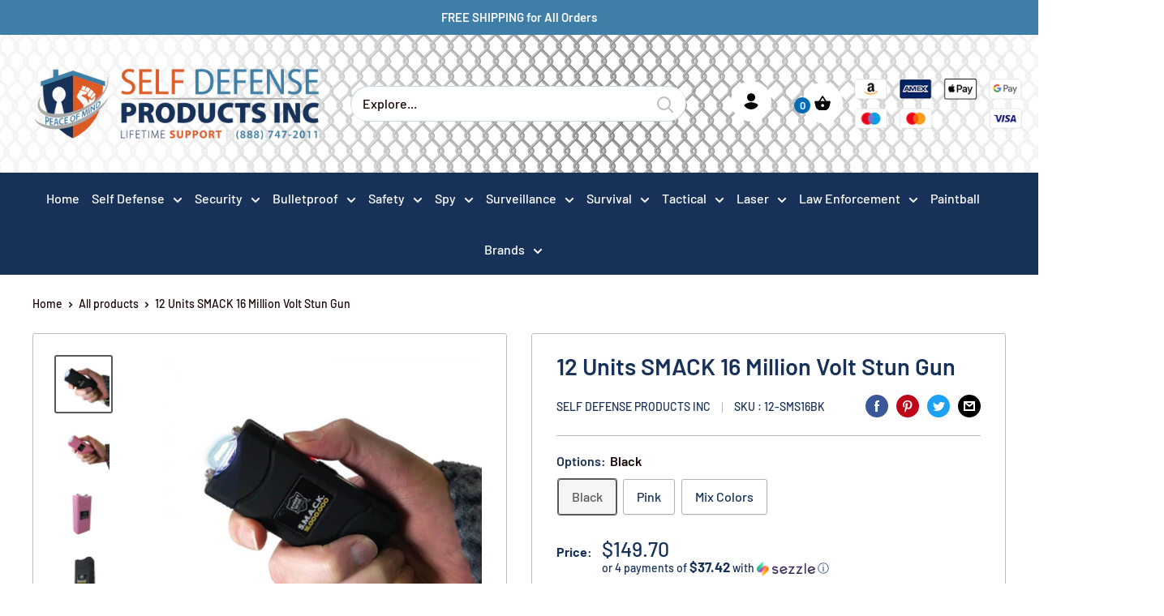

--- FILE ---
content_type: text/html; charset=utf-8
request_url: https://selfdefenseproductsinc.com/products/bulk-wholesale-smack-stun-gun
body_size: 69490
content:
<!doctype html>

<html class="no-js" lang="en">
  <head>

    

	<!-- Added by AVADA SEO Suite -->
	


	<!-- /Added by AVADA SEO Suite -->
    <meta charset="utf-8"> 
    <meta http-equiv="X-UA-Compatible" content="IE=edge,chrome=1">
    <meta name="viewport" content="width=device-width, initial-scale=1.0, height=device-height, minimum-scale=1.0">
    <meta name="theme-color" content="#595959">
    <meta name="p:domain_verify" content="ed93f440222fe1eb82fa56fd21de9ce1"/><title>12 Unit SMACK Pink and Black 16 Million Volt Stun Gun Discount Pricing</title><meta name="description" content="Bulk Wholesale Options: (12) Smack Stun Guns MSRP $287.40 Cost $149.70 Profit $134.70 ROI 47% SMACK ;(Stun My Attacker Compact Keychain) 16,000,000 Stun Gun is smaller than its predecessor but possesses a more powerful stun. This amazing stun device is about the same size as a keychain pepper spray"><link rel="canonical" href="https://selfdefenseproductsinc.com/products/bulk-wholesale-smack-stun-gun"><link rel="shortcut icon" href="//selfdefenseproductsinc.com/cdn/shop/files/LOGO_RGB_REV_SMALL_bf2c2eb9-49f4-4426-8143-fe75568b6a3b.png?v=1614398939" type="image/png"><link rel="preload" as="style" href="//selfdefenseproductsinc.com/cdn/shop/t/27/assets/theme.scss.css?v=174202221912943400081764446795">

    <meta property="og:type" content="product">
  <meta property="og:title" content="12 Units SMACK 16 Million Volt Stun Gun"><meta property="og:image" content="http://selfdefenseproductsinc.com/cdn/shop/products/bulk-wholesale-smack-stun-gun-black_1024x.jpg?v=1647464620">
    <meta property="og:image:secure_url" content="https://selfdefenseproductsinc.com/cdn/shop/products/bulk-wholesale-smack-stun-gun-black_1024x.jpg?v=1647464620"><meta property="og:image" content="http://selfdefenseproductsinc.com/cdn/shop/products/bulk-wholesale-smack-stun-gun-pink_1024x.jpg?v=1647464620">
    <meta property="og:image:secure_url" content="https://selfdefenseproductsinc.com/cdn/shop/products/bulk-wholesale-smack-stun-gun-pink_1024x.jpg?v=1647464620"><meta property="og:image" content="http://selfdefenseproductsinc.com/cdn/shop/products/bulk-wholesale-smack-stun-gun-pink-profile-view_1024x.jpg?v=1647464619">
    <meta property="og:image:secure_url" content="https://selfdefenseproductsinc.com/cdn/shop/products/bulk-wholesale-smack-stun-gun-pink-profile-view_1024x.jpg?v=1647464619"><meta property="product:price:amount" content="149.70">
  <meta property="product:price:currency" content="USD"><meta property="og:description" content="Bulk Wholesale Options: (12) Smack Stun Guns MSRP $287.40 Cost $149.70 Profit $134.70 ROI 47% SMACK ;(Stun My Attacker Compact Keychain) 16,000,000 Stun Gun is smaller than its predecessor but possesses a more powerful stun. This amazing stun device is about the same size as a keychain pepper spray"><meta property="og:url" content="https://selfdefenseproductsinc.com/products/bulk-wholesale-smack-stun-gun">
<meta property="og:site_name" content="SDP Inc "><meta name="twitter:card" content="summary"><meta name="twitter:title" content="12 Units SMACK 16 Million Volt Stun Gun">
  <meta name="twitter:description" content="Bulk Wholesale Options: (12) Smack Stun Guns MSRP $287.40 Cost $149.70 Profit $134.70 ROI 47% SMACK (Stun My Attacker Compact Keychain) 16,000,000* Stun Gun is smaller than its predecessor but possesses a more powerful stun. This amazing stun device is about the same size as a keychain pepper spray (measuring a little over 3 inches x 1.25 inches x .75 inches) and uses top quality components to give it more power than most of the stun guns on the market today.  The powerful light offers both nighttime safety (a light source at night) and security as it can be shined in the eyes of an attacker. If someone still approaches the SMACK makes an intimidating sound when activated that causes most would-be attackers to think twice. An attacker with any sense will be stopped in his tracks. If the light and sound don&#39;t">
  <meta name="twitter:image" content="https://selfdefenseproductsinc.com/cdn/shop/products/bulk-wholesale-smack-stun-gun-black_600x600_crop_center.jpg?v=1647464620">
<link rel="preconnect" href="//fonts.shopifycdn.com">
    <link rel="dns-prefetch" href="//productreviews.shopifycdn.com">
    <link rel="dns-prefetch" href="//maps.googleapis.com">
    <link rel="dns-prefetch" href="//maps.gstatic.com">
    
    <script>window.performance && window.performance.mark && window.performance.mark('shopify.content_for_header.start');</script><meta name="google-site-verification" content="8NYlVZd74Ipdsq0BDtPjpxmYJ8mUn1UoJbFglZRdAp8">
<meta id="shopify-digital-wallet" name="shopify-digital-wallet" content="/26081099810/digital_wallets/dialog">
<link rel="alternate" type="application/json+oembed" href="https://selfdefenseproductsinc.com/products/bulk-wholesale-smack-stun-gun.oembed">
<script async="async" src="/checkouts/internal/preloads.js?locale=en-US"></script>
<script id="shopify-features" type="application/json">{"accessToken":"7e791b31e6284bc7071f480de4fbc5e8","betas":["rich-media-storefront-analytics"],"domain":"selfdefenseproductsinc.com","predictiveSearch":true,"shopId":26081099810,"locale":"en"}</script>
<script>var Shopify = Shopify || {};
Shopify.shop = "self-defense-products-inc.myshopify.com";
Shopify.locale = "en";
Shopify.currency = {"active":"USD","rate":"1.0"};
Shopify.country = "US";
Shopify.theme = {"name":"Work ITG -- Warehouse - Discounts Combine fix","id":122564247594,"schema_name":"Warehouse","schema_version":"1.3.1","theme_store_id":871,"role":"main"};
Shopify.theme.handle = "null";
Shopify.theme.style = {"id":null,"handle":null};
Shopify.cdnHost = "selfdefenseproductsinc.com/cdn";
Shopify.routes = Shopify.routes || {};
Shopify.routes.root = "/";</script>
<script type="module">!function(o){(o.Shopify=o.Shopify||{}).modules=!0}(window);</script>
<script>!function(o){function n(){var o=[];function n(){o.push(Array.prototype.slice.apply(arguments))}return n.q=o,n}var t=o.Shopify=o.Shopify||{};t.loadFeatures=n(),t.autoloadFeatures=n()}(window);</script>
<script id="shop-js-analytics" type="application/json">{"pageType":"product"}</script>
<script defer="defer" async type="module" src="//selfdefenseproductsinc.com/cdn/shopifycloud/shop-js/modules/v2/client.init-shop-cart-sync_WVOgQShq.en.esm.js"></script>
<script defer="defer" async type="module" src="//selfdefenseproductsinc.com/cdn/shopifycloud/shop-js/modules/v2/chunk.common_C_13GLB1.esm.js"></script>
<script defer="defer" async type="module" src="//selfdefenseproductsinc.com/cdn/shopifycloud/shop-js/modules/v2/chunk.modal_CLfMGd0m.esm.js"></script>
<script type="module">
  await import("//selfdefenseproductsinc.com/cdn/shopifycloud/shop-js/modules/v2/client.init-shop-cart-sync_WVOgQShq.en.esm.js");
await import("//selfdefenseproductsinc.com/cdn/shopifycloud/shop-js/modules/v2/chunk.common_C_13GLB1.esm.js");
await import("//selfdefenseproductsinc.com/cdn/shopifycloud/shop-js/modules/v2/chunk.modal_CLfMGd0m.esm.js");

  window.Shopify.SignInWithShop?.initShopCartSync?.({"fedCMEnabled":true,"windoidEnabled":true});

</script>
<script>(function() {
  var isLoaded = false;
  function asyncLoad() {
    if (isLoaded) return;
    isLoaded = true;
    var urls = ["https:\/\/js.smile.io\/v1\/smile-shopify.js?shop=self-defense-products-inc.myshopify.com","https:\/\/seo.apps.avada.io\/scripttag\/avada-seo-installed.js?shop=self-defense-products-inc.myshopify.com","https:\/\/cdn1.avada.io\/flying-pages\/module.js?shop=self-defense-products-inc.myshopify.com","https:\/\/cdn-loyalty.yotpo.com\/loader\/bTHaebEZ9s_03Q2RLKCtjQ.js?shop=self-defense-products-inc.myshopify.com","https:\/\/cdn.shopify.com\/s\/files\/1\/0184\/4255\/1360\/files\/haloroar-legal.min.js?v=1649374317\u0026shop=self-defense-products-inc.myshopify.com","https:\/\/static.ablestar.app\/link-manager\/404-tracker\/26081099810\/8aa9e206-3932-4186-840b-5fd6a6c66755.js?shop=self-defense-products-inc.myshopify.com"];
    for (var i = 0; i < urls.length; i++) {
      var s = document.createElement('script');
      s.type = 'text/javascript';
      s.async = true;
      s.src = urls[i];
      var x = document.getElementsByTagName('script')[0];
      x.parentNode.insertBefore(s, x);
    }
  };
  if(window.attachEvent) {
    window.attachEvent('onload', asyncLoad);
  } else {
    window.addEventListener('load', asyncLoad, false);
  }
})();</script>
<script id="__st">var __st={"a":26081099810,"offset":-25200,"reqid":"97c12e36-9fa6-42ff-a1fa-53a535348f4b-1769637216","pageurl":"selfdefenseproductsinc.com\/products\/bulk-wholesale-smack-stun-gun","u":"9c098dc8c870","p":"product","rtyp":"product","rid":4653570588714};</script>
<script>window.ShopifyPaypalV4VisibilityTracking = true;</script>
<script id="captcha-bootstrap">!function(){'use strict';const t='contact',e='account',n='new_comment',o=[[t,t],['blogs',n],['comments',n],[t,'customer']],c=[[e,'customer_login'],[e,'guest_login'],[e,'recover_customer_password'],[e,'create_customer']],r=t=>t.map((([t,e])=>`form[action*='/${t}']:not([data-nocaptcha='true']) input[name='form_type'][value='${e}']`)).join(','),a=t=>()=>t?[...document.querySelectorAll(t)].map((t=>t.form)):[];function s(){const t=[...o],e=r(t);return a(e)}const i='password',u='form_key',d=['recaptcha-v3-token','g-recaptcha-response','h-captcha-response',i],f=()=>{try{return window.sessionStorage}catch{return}},m='__shopify_v',_=t=>t.elements[u];function p(t,e,n=!1){try{const o=window.sessionStorage,c=JSON.parse(o.getItem(e)),{data:r}=function(t){const{data:e,action:n}=t;return t[m]||n?{data:e,action:n}:{data:t,action:n}}(c);for(const[e,n]of Object.entries(r))t.elements[e]&&(t.elements[e].value=n);n&&o.removeItem(e)}catch(o){console.error('form repopulation failed',{error:o})}}const l='form_type',E='cptcha';function T(t){t.dataset[E]=!0}const w=window,h=w.document,L='Shopify',v='ce_forms',y='captcha';let A=!1;((t,e)=>{const n=(g='f06e6c50-85a8-45c8-87d0-21a2b65856fe',I='https://cdn.shopify.com/shopifycloud/storefront-forms-hcaptcha/ce_storefront_forms_captcha_hcaptcha.v1.5.2.iife.js',D={infoText:'Protected by hCaptcha',privacyText:'Privacy',termsText:'Terms'},(t,e,n)=>{const o=w[L][v],c=o.bindForm;if(c)return c(t,g,e,D).then(n);var r;o.q.push([[t,g,e,D],n]),r=I,A||(h.body.append(Object.assign(h.createElement('script'),{id:'captcha-provider',async:!0,src:r})),A=!0)});var g,I,D;w[L]=w[L]||{},w[L][v]=w[L][v]||{},w[L][v].q=[],w[L][y]=w[L][y]||{},w[L][y].protect=function(t,e){n(t,void 0,e),T(t)},Object.freeze(w[L][y]),function(t,e,n,w,h,L){const[v,y,A,g]=function(t,e,n){const i=e?o:[],u=t?c:[],d=[...i,...u],f=r(d),m=r(i),_=r(d.filter((([t,e])=>n.includes(e))));return[a(f),a(m),a(_),s()]}(w,h,L),I=t=>{const e=t.target;return e instanceof HTMLFormElement?e:e&&e.form},D=t=>v().includes(t);t.addEventListener('submit',(t=>{const e=I(t);if(!e)return;const n=D(e)&&!e.dataset.hcaptchaBound&&!e.dataset.recaptchaBound,o=_(e),c=g().includes(e)&&(!o||!o.value);(n||c)&&t.preventDefault(),c&&!n&&(function(t){try{if(!f())return;!function(t){const e=f();if(!e)return;const n=_(t);if(!n)return;const o=n.value;o&&e.removeItem(o)}(t);const e=Array.from(Array(32),(()=>Math.random().toString(36)[2])).join('');!function(t,e){_(t)||t.append(Object.assign(document.createElement('input'),{type:'hidden',name:u})),t.elements[u].value=e}(t,e),function(t,e){const n=f();if(!n)return;const o=[...t.querySelectorAll(`input[type='${i}']`)].map((({name:t})=>t)),c=[...d,...o],r={};for(const[a,s]of new FormData(t).entries())c.includes(a)||(r[a]=s);n.setItem(e,JSON.stringify({[m]:1,action:t.action,data:r}))}(t,e)}catch(e){console.error('failed to persist form',e)}}(e),e.submit())}));const S=(t,e)=>{t&&!t.dataset[E]&&(n(t,e.some((e=>e===t))),T(t))};for(const o of['focusin','change'])t.addEventListener(o,(t=>{const e=I(t);D(e)&&S(e,y())}));const B=e.get('form_key'),M=e.get(l),P=B&&M;t.addEventListener('DOMContentLoaded',(()=>{const t=y();if(P)for(const e of t)e.elements[l].value===M&&p(e,B);[...new Set([...A(),...v().filter((t=>'true'===t.dataset.shopifyCaptcha))])].forEach((e=>S(e,t)))}))}(h,new URLSearchParams(w.location.search),n,t,e,['guest_login'])})(!0,!0)}();</script>
<script integrity="sha256-4kQ18oKyAcykRKYeNunJcIwy7WH5gtpwJnB7kiuLZ1E=" data-source-attribution="shopify.loadfeatures" defer="defer" src="//selfdefenseproductsinc.com/cdn/shopifycloud/storefront/assets/storefront/load_feature-a0a9edcb.js" crossorigin="anonymous"></script>
<script data-source-attribution="shopify.dynamic_checkout.dynamic.init">var Shopify=Shopify||{};Shopify.PaymentButton=Shopify.PaymentButton||{isStorefrontPortableWallets:!0,init:function(){window.Shopify.PaymentButton.init=function(){};var t=document.createElement("script");t.src="https://selfdefenseproductsinc.com/cdn/shopifycloud/portable-wallets/latest/portable-wallets.en.js",t.type="module",document.head.appendChild(t)}};
</script>
<script data-source-attribution="shopify.dynamic_checkout.buyer_consent">
  function portableWalletsHideBuyerConsent(e){var t=document.getElementById("shopify-buyer-consent"),n=document.getElementById("shopify-subscription-policy-button");t&&n&&(t.classList.add("hidden"),t.setAttribute("aria-hidden","true"),n.removeEventListener("click",e))}function portableWalletsShowBuyerConsent(e){var t=document.getElementById("shopify-buyer-consent"),n=document.getElementById("shopify-subscription-policy-button");t&&n&&(t.classList.remove("hidden"),t.removeAttribute("aria-hidden"),n.addEventListener("click",e))}window.Shopify?.PaymentButton&&(window.Shopify.PaymentButton.hideBuyerConsent=portableWalletsHideBuyerConsent,window.Shopify.PaymentButton.showBuyerConsent=portableWalletsShowBuyerConsent);
</script>
<script data-source-attribution="shopify.dynamic_checkout.cart.bootstrap">document.addEventListener("DOMContentLoaded",(function(){function t(){return document.querySelector("shopify-accelerated-checkout-cart, shopify-accelerated-checkout")}if(t())Shopify.PaymentButton.init();else{new MutationObserver((function(e,n){t()&&(Shopify.PaymentButton.init(),n.disconnect())})).observe(document.body,{childList:!0,subtree:!0})}}));
</script>
<link id="shopify-accelerated-checkout-styles" rel="stylesheet" media="screen" href="https://selfdefenseproductsinc.com/cdn/shopifycloud/portable-wallets/latest/accelerated-checkout-backwards-compat.css" crossorigin="anonymous">
<style id="shopify-accelerated-checkout-cart">
        #shopify-buyer-consent {
  margin-top: 1em;
  display: inline-block;
  width: 100%;
}

#shopify-buyer-consent.hidden {
  display: none;
}

#shopify-subscription-policy-button {
  background: none;
  border: none;
  padding: 0;
  text-decoration: underline;
  font-size: inherit;
  cursor: pointer;
}

#shopify-subscription-policy-button::before {
  box-shadow: none;
}

      </style>

<script>window.performance && window.performance.mark && window.performance.mark('shopify.content_for_header.end');</script>

    
  <script type="application/ld+json">
  {
    "@context": "http://schema.org",
    "@type": "Product",
    "offers": [{
          "@type": "Offer",
          "name": "Black",
          "availability":"https://schema.org/InStock",
          "price": "149.70",
          "priceCurrency": "USD",
          "priceValidUntil": "2026-02-07","sku": "12-SMS16BK","url": "//products/bulk-wholesale-smack-stun-gun?variant=32278722969642"
        },
{
          "@type": "Offer",
          "name": "Pink",
          "availability":"https://schema.org/InStock",
          "price": "149.70",
          "priceCurrency": "USD",
          "priceValidUntil": "2026-02-07","sku": "12-SMS16PK","url": "//products/bulk-wholesale-smack-stun-gun?variant=32278723002410"
        },
{
          "@type": "Offer",
          "name": "Mix Colors",
          "availability":"https://schema.org/InStock",
          "price": "149.70",
          "priceCurrency": "USD",
          "priceValidUntil": "2026-02-07","sku": "12-SMS16PK-BK-MIX","url": "//products/bulk-wholesale-smack-stun-gun?variant=32278723035178"
        }
],
      "gtin12": "793831020636",
      "productId": "793831020636",

    "brand": {
      "name": "Self Defense Products Inc"
    },
    "name": "12 Units SMACK 16 Million Volt Stun Gun",
    "description": "Bulk Wholesale Options:\n\n(12) Smack Stun Guns\nMSRP $287.40\nCost $149.70\nProfit $134.70\nROI 47%\n\nSMACK (Stun My Attacker Compact Keychain) 16,000,000* Stun Gun is smaller than its predecessor but possesses a more powerful stun. This amazing stun device is about the same size as a keychain pepper spray (measuring a little over 3 inches x 1.25 inches x .75 inches) and uses top quality components to give it more power than most of the stun guns on the market today.  The powerful light offers both nighttime safety (a light source at night) and security as it can be shined in the eyes of an attacker. If someone still approaches the SMACK makes an intimidating sound when activated that causes most would-be attackers to think twice. An attacker with any sense will be stopped in his tracks. If the light and sound don't stop him, a jolt from the SMACK certainly will.\nRecharging is easy with the USB cord; plug into the USB port of any computer or use a block charger (not included). \nFeatures:\n\nHalf the Size - All the Power: Although the S.M.A.C.K. is about half the size of a normal stun gun, it has more power than most models on the market today. Just test firing this unit into the air is often enough to stop an attacker.\n\nAttaches to Your Keys: When the need arises to protect yourself, you don't want to be fumbling around to find your stun gun. With it attached to your keys, you don't need to be concerned about it getting stuck at the bottom of your purse. You will have it in your hand when walking to your home or car and will be ready to protect yourself at a moment's notice.\n\n\nEasy to Conceal: Easily slips into your pocket or can be concealed in the palm of your hand.\n\n\nEasy USB cord charging: The included USB cord plugs into the bottom of the unit. The other end can go into a USB port on a computer or a block charger (not included).  Complete charging instructions enclosed.\n\n\nBright LED Flashlight: The LED flashlight provides a convenient source of light whenever you need it and eliminates the need to carry a heavy, bulky flashlight\n\n\nHolster Included: Although this model is slim enough to carry in your pocket or purse, a stylish holster with belt clip is included. See below for additional holsters for this product.\n\n\nSafety Switch: To prevent accidental discharge, two levels of safety have been built-in. The safety switch must be in the ON position and the stun activation button must be pressed before the stun gun will operate.\n\n\nPink ribbon series: a portion of the proceeds from the sale of this product goes to fight breast cancer\n\nLifetime Warranty: The SMACK 16,000,000 Stun Gun Pink is made of the highest quality components and comes with a lifetime warranty.\n\n\n \nContents:\n\n12) SMACK 16,000,000* Stun Gun \n12) USB charging cord\n12) key chain\n12) Holster\n12) Instructions\n\nColors:\n\nPink\nBlack\n",
    "category": "Self Defense",
    "url": "//products/bulk-wholesale-smack-stun-gun",
    "sku": "12-SMS16BK",
    "image": {
      "@type": "ImageObject",
      "url": "https://selfdefenseproductsinc.com/cdn/shop/products/bulk-wholesale-smack-stun-gun-black_1024x.jpg?v=1647464620",
      "image": "https://selfdefenseproductsinc.com/cdn/shop/products/bulk-wholesale-smack-stun-gun-black_1024x.jpg?v=1647464620",
      "name": "12 Units SMACK 16 Million Volt Stun Gun SDP Inc ",
      "width": "1024",
      "height": "1024"
    }
  }
  </script>


    <script>
      // This allows to expose several variables to the global scope, to be used in scripts
      window.theme = {
        template: "product",
        localeRootUrl: '',
        shopCurrency: "USD",
        cartCount: 0,
        customerId: null,
        moneyFormat: "${{amount}}",
        moneyWithCurrencyFormat: "${{amount}} USD",
        useNativeMultiCurrency: false,
        currencyConversionEnabled: false,
        currencyConversionMoneyFormat: "money_format",
        currencyConversionRoundAmounts: false,
        showDiscount: true,
        discountMode: "saving",
        searchMode: "product,article,page",
        cartType: "page"
      };

      window.languages = {
        collectionOnSaleLabel: "Save {{savings}}",
        productFormUnavailable: "Unavailable",
        productFormAddToCart: "Add to Cart",
        productFormSoldOut: "Sold Out",
        shippingEstimatorNoResults: "No shipping could be found for your address.",
        shippingEstimatorOneResult: "There is one shipping rate for your address:",
        shippingEstimatorMultipleResults: "There are {{count}} shipping rates for your address:",
        shippingEstimatorErrors: "There are some errors:"
      };

      window.lazySizesConfig = {
        loadHidden: false,
        hFac: 0.8,
        expFactor: 3,
        customMedia: {
          '--phone': '(max-width: 640px)',
          '--tablet': '(min-width: 641px) and (max-width: 1023px)',
          '--lap': '(min-width: 1024px)'
        }
      };

      document.documentElement.className = document.documentElement.className.replace('no-js', 'js');

      // This code is done to force reload the page when the back button is hit (which allows to fix stale data on cart, for instance)
      if (performance.navigation.type === 2) {
        location.reload(true);
      }
    </script>

    <script src="//selfdefenseproductsinc.com/cdn/shop/t/27/assets/lazysizes.min.aio.min.js?v=71355412508083713051647871765" async></script>

    
<script src="//polyfill-fastly.net/v3/polyfill.min.js?unknown=polyfill&features=fetch,Element.prototype.closest,Element.prototype.matches,Element.prototype.remove,Element.prototype.classList,Array.prototype.includes,Array.prototype.fill,String.prototype.includes,String.prototype.padStart,Object.assign,CustomEvent,Intl,URL,DOMTokenList,IntersectionObserver,IntersectionObserverEntry" defer></script>
    <script src="//selfdefenseproductsinc.com/cdn/shop/t/27/assets/libs.min.aio.min.js?v=143431261346529547241647871766" defer></script>
    <script src="//selfdefenseproductsinc.com/cdn/shop/t/27/assets/theme.aio.min.js?v=168609754971102134211647871777" defer></script>
    <script src="//selfdefenseproductsinc.com/cdn/shop/t/27/assets/custom.aio.min.js?v=78793057727459685511647871761" defer></script>
	<script src="//selfdefenseproductsinc.com/cdn/shop/t/27/assets/owl.carousel.min.aio.min.js?v=158909571126270428711647871770" defer></script>
    
    <link rel="stylesheet" href="//selfdefenseproductsinc.com/cdn/shop/t/27/assets/theme.scss.css?v=174202221912943400081764446795">
    <link rel="stylesheet" href="//selfdefenseproductsinc.com/cdn/shop/t/27/assets/owl.carousel.min.aio.min.css?v=96176446769943662881647871769">
    <link rel="stylesheet" href="//selfdefenseproductsinc.com/cdn/shop/t/27/assets/owl.theme.default.min.aio.min.css?v=166008403983240570181647871772">
    
<!-- Start of Judge.me Core -->
<link rel="dns-prefetch" href="https://cdn.judge.me/">
<script data-cfasync='false' class='jdgm-settings-script'>window.jdgmSettings={"pagination":5,"disable_web_reviews":false,"badge_no_review_text":"No reviews","badge_n_reviews_text":"{{ n }} review/reviews","badge_star_color":"#f7942d","hide_badge_preview_if_no_reviews":true,"badge_hide_text":false,"enforce_center_preview_badge":false,"widget_title":"Customer Reviews","widget_open_form_text":"Write a review","widget_close_form_text":"Cancel review","widget_refresh_page_text":"Refresh page","widget_summary_text":"Based on {{ number_of_reviews }} review/reviews","widget_no_review_text":"Be the first to write a review","widget_name_field_text":"Display name","widget_verified_name_field_text":"Verified Name (public)","widget_name_placeholder_text":"Display name","widget_required_field_error_text":"This field is required.","widget_email_field_text":"Email address","widget_verified_email_field_text":"Verified Email (private, can not be edited)","widget_email_placeholder_text":"Your email address","widget_email_field_error_text":"Please enter a valid email address.","widget_rating_field_text":"Rating","widget_review_title_field_text":"Review Title","widget_review_title_placeholder_text":"Give your review a title","widget_review_body_field_text":"Review content","widget_review_body_placeholder_text":"Start writing here...","widget_pictures_field_text":"Picture/Video (optional)","widget_submit_review_text":"Submit Review","widget_submit_verified_review_text":"Submit Verified Review","widget_submit_success_msg_with_auto_publish":"Thank you! Please refresh the page in a few moments to see your review. You can remove or edit your review by logging into \u003ca href='https://judge.me/login' target='_blank' rel='nofollow noopener'\u003eJudge.me\u003c/a\u003e","widget_submit_success_msg_no_auto_publish":"Thank you! Your review will be published as soon as it is approved by the shop admin. You can remove or edit your review by logging into \u003ca href='https://judge.me/login' target='_blank' rel='nofollow noopener'\u003eJudge.me\u003c/a\u003e","widget_show_default_reviews_out_of_total_text":"Showing {{ n_reviews_shown }} out of {{ n_reviews }} reviews.","widget_show_all_link_text":"Show all","widget_show_less_link_text":"Show less","widget_author_said_text":"{{ reviewer_name }} said:","widget_days_text":"{{ n }} days ago","widget_weeks_text":"{{ n }} week/weeks ago","widget_months_text":"{{ n }} month/months ago","widget_years_text":"{{ n }} year/years ago","widget_yesterday_text":"Yesterday","widget_today_text":"Today","widget_replied_text":"\u003e\u003e {{ shop_name }} replied:","widget_read_more_text":"Read more","widget_reviewer_name_as_initial":"","widget_rating_filter_color":"#fbcd0a","widget_rating_filter_see_all_text":"See all reviews","widget_sorting_most_recent_text":"Most Recent","widget_sorting_highest_rating_text":"Highest Rating","widget_sorting_lowest_rating_text":"Lowest Rating","widget_sorting_with_pictures_text":"Only Pictures","widget_sorting_most_helpful_text":"Most Helpful","widget_open_question_form_text":"Ask a question","widget_reviews_subtab_text":"Reviews","widget_questions_subtab_text":"Questions","widget_question_label_text":"Question","widget_answer_label_text":"Answer","widget_question_placeholder_text":"Write your question here","widget_submit_question_text":"Submit Question","widget_question_submit_success_text":"Thank you for your question! We will notify you once it gets answered.","widget_star_color":"#f7942d","verified_badge_text":"Verified","verified_badge_bg_color":"","verified_badge_text_color":"","verified_badge_placement":"left-of-reviewer-name","widget_review_max_height":"","widget_hide_border":false,"widget_social_share":false,"widget_thumb":false,"widget_review_location_show":false,"widget_location_format":"","all_reviews_include_out_of_store_products":true,"all_reviews_out_of_store_text":"(out of store)","all_reviews_pagination":100,"all_reviews_product_name_prefix_text":"about","enable_review_pictures":false,"enable_question_anwser":false,"widget_theme":"default","review_date_format":"mm/dd/yyyy","default_sort_method":"most-recent","widget_product_reviews_subtab_text":"Product Reviews","widget_shop_reviews_subtab_text":"Shop Reviews","widget_other_products_reviews_text":"Reviews for other products","widget_store_reviews_subtab_text":"Store reviews","widget_no_store_reviews_text":"This store hasn't received any reviews yet","widget_web_restriction_product_reviews_text":"This product hasn't received any reviews yet","widget_no_items_text":"No items found","widget_show_more_text":"Show more","widget_write_a_store_review_text":"Write a Store Review","widget_other_languages_heading":"Reviews in Other Languages","widget_translate_review_text":"Translate review to {{ language }}","widget_translating_review_text":"Translating...","widget_show_original_translation_text":"Show original ({{ language }})","widget_translate_review_failed_text":"Review couldn't be translated.","widget_translate_review_retry_text":"Retry","widget_translate_review_try_again_later_text":"Try again later","show_product_url_for_grouped_product":false,"widget_sorting_pictures_first_text":"Pictures First","show_pictures_on_all_rev_page_mobile":false,"show_pictures_on_all_rev_page_desktop":false,"floating_tab_hide_mobile_install_preference":false,"floating_tab_button_name":"★ Reviews","floating_tab_title":"Let customers speak for us","floating_tab_button_color":"","floating_tab_button_background_color":"","floating_tab_url":"","floating_tab_url_enabled":false,"floating_tab_tab_style":"text","all_reviews_text_badge_text":"Customers rate us {{ shop.metafields.judgeme.all_reviews_rating | round: 1 }}/5 based on {{ shop.metafields.judgeme.all_reviews_count }} reviews.","all_reviews_text_badge_text_branded_style":"{{ shop.metafields.judgeme.all_reviews_rating | round: 1 }} out of 5 stars based on {{ shop.metafields.judgeme.all_reviews_count }} reviews","is_all_reviews_text_badge_a_link":false,"show_stars_for_all_reviews_text_badge":false,"all_reviews_text_badge_url":"","all_reviews_text_style":"text","all_reviews_text_color_style":"judgeme_brand_color","all_reviews_text_color":"#108474","all_reviews_text_show_jm_brand":true,"featured_carousel_show_header":true,"featured_carousel_title":"Let customers speak for us","testimonials_carousel_title":"Customers are saying","videos_carousel_title":"Real customer stories","cards_carousel_title":"Customers are saying","featured_carousel_count_text":"from {{ n }} reviews","featured_carousel_add_link_to_all_reviews_page":false,"featured_carousel_url":"","featured_carousel_show_images":true,"featured_carousel_autoslide_interval":5,"featured_carousel_arrows_on_the_sides":false,"featured_carousel_height":250,"featured_carousel_width":80,"featured_carousel_image_size":0,"featured_carousel_image_height":250,"featured_carousel_arrow_color":"#eeeeee","verified_count_badge_style":"vintage","verified_count_badge_orientation":"horizontal","verified_count_badge_color_style":"judgeme_brand_color","verified_count_badge_color":"#108474","is_verified_count_badge_a_link":false,"verified_count_badge_url":"","verified_count_badge_show_jm_brand":true,"widget_rating_preset_default":5,"widget_first_sub_tab":"product-reviews","widget_show_histogram":true,"widget_histogram_use_custom_color":false,"widget_pagination_use_custom_color":false,"widget_star_use_custom_color":true,"widget_verified_badge_use_custom_color":false,"widget_write_review_use_custom_color":false,"picture_reminder_submit_button":"Upload Pictures","enable_review_videos":false,"mute_video_by_default":false,"widget_sorting_videos_first_text":"Videos First","widget_review_pending_text":"Pending","featured_carousel_items_for_large_screen":3,"social_share_options_order":"Facebook,Twitter","remove_microdata_snippet":false,"disable_json_ld":false,"enable_json_ld_products":false,"preview_badge_show_question_text":false,"preview_badge_no_question_text":"No questions","preview_badge_n_question_text":"{{ number_of_questions }} question/questions","qa_badge_show_icon":false,"qa_badge_position":"same-row","remove_judgeme_branding":false,"widget_add_search_bar":false,"widget_search_bar_placeholder":"Search","widget_sorting_verified_only_text":"Verified only","featured_carousel_theme":"default","featured_carousel_show_rating":true,"featured_carousel_show_title":true,"featured_carousel_show_body":true,"featured_carousel_show_date":false,"featured_carousel_show_reviewer":true,"featured_carousel_show_product":false,"featured_carousel_header_background_color":"#108474","featured_carousel_header_text_color":"#ffffff","featured_carousel_name_product_separator":"reviewed","featured_carousel_full_star_background":"#108474","featured_carousel_empty_star_background":"#dadada","featured_carousel_vertical_theme_background":"#f9fafb","featured_carousel_verified_badge_enable":false,"featured_carousel_verified_badge_color":"#108474","featured_carousel_border_style":"round","featured_carousel_review_line_length_limit":3,"featured_carousel_more_reviews_button_text":"Read more reviews","featured_carousel_view_product_button_text":"View product","all_reviews_page_load_reviews_on":"scroll","all_reviews_page_load_more_text":"Load More Reviews","disable_fb_tab_reviews":false,"enable_ajax_cdn_cache":false,"widget_public_name_text":"displayed publicly like","default_reviewer_name":"John Smith","default_reviewer_name_has_non_latin":true,"widget_reviewer_anonymous":"Anonymous","medals_widget_title":"Judge.me Review Medals","medals_widget_background_color":"#f9fafb","medals_widget_position":"footer_all_pages","medals_widget_border_color":"#f9fafb","medals_widget_verified_text_position":"left","medals_widget_use_monochromatic_version":false,"medals_widget_elements_color":"#108474","show_reviewer_avatar":true,"widget_invalid_yt_video_url_error_text":"Not a YouTube video URL","widget_max_length_field_error_text":"Please enter no more than {0} characters.","widget_show_country_flag":false,"widget_show_collected_via_shop_app":true,"widget_verified_by_shop_badge_style":"light","widget_verified_by_shop_text":"Verified by Shop","widget_show_photo_gallery":false,"widget_load_with_code_splitting":true,"widget_ugc_install_preference":false,"widget_ugc_title":"Made by us, Shared by you","widget_ugc_subtitle":"Tag us to see your picture featured in our page","widget_ugc_arrows_color":"#ffffff","widget_ugc_primary_button_text":"Buy Now","widget_ugc_primary_button_background_color":"#108474","widget_ugc_primary_button_text_color":"#ffffff","widget_ugc_primary_button_border_width":"0","widget_ugc_primary_button_border_style":"none","widget_ugc_primary_button_border_color":"#108474","widget_ugc_primary_button_border_radius":"25","widget_ugc_secondary_button_text":"Load More","widget_ugc_secondary_button_background_color":"#ffffff","widget_ugc_secondary_button_text_color":"#108474","widget_ugc_secondary_button_border_width":"2","widget_ugc_secondary_button_border_style":"solid","widget_ugc_secondary_button_border_color":"#108474","widget_ugc_secondary_button_border_radius":"25","widget_ugc_reviews_button_text":"View Reviews","widget_ugc_reviews_button_background_color":"#ffffff","widget_ugc_reviews_button_text_color":"#108474","widget_ugc_reviews_button_border_width":"2","widget_ugc_reviews_button_border_style":"solid","widget_ugc_reviews_button_border_color":"#108474","widget_ugc_reviews_button_border_radius":"25","widget_ugc_reviews_button_link_to":"judgeme-reviews-page","widget_ugc_show_post_date":true,"widget_ugc_max_width":"800","widget_rating_metafield_value_type":true,"widget_primary_color":"#108474","widget_enable_secondary_color":false,"widget_secondary_color":"#edf5f5","widget_summary_average_rating_text":"{{ average_rating }} out of 5","widget_media_grid_title":"Customer photos \u0026 videos","widget_media_grid_see_more_text":"See more","widget_round_style":false,"widget_show_product_medals":true,"widget_verified_by_judgeme_text":"Verified by Judge.me","widget_show_store_medals":true,"widget_verified_by_judgeme_text_in_store_medals":"Verified by Judge.me","widget_media_field_exceed_quantity_message":"Sorry, we can only accept {{ max_media }} for one review.","widget_media_field_exceed_limit_message":"{{ file_name }} is too large, please select a {{ media_type }} less than {{ size_limit }}MB.","widget_review_submitted_text":"Review Submitted!","widget_question_submitted_text":"Question Submitted!","widget_close_form_text_question":"Cancel","widget_write_your_answer_here_text":"Write your answer here","widget_enabled_branded_link":true,"widget_show_collected_by_judgeme":false,"widget_reviewer_name_color":"","widget_write_review_text_color":"","widget_write_review_bg_color":"","widget_collected_by_judgeme_text":"collected by Judge.me","widget_pagination_type":"standard","widget_load_more_text":"Load More","widget_load_more_color":"#108474","widget_full_review_text":"Full Review","widget_read_more_reviews_text":"Read More Reviews","widget_read_questions_text":"Read Questions","widget_questions_and_answers_text":"Questions \u0026 Answers","widget_verified_by_text":"Verified by","widget_verified_text":"Verified","widget_number_of_reviews_text":"{{ number_of_reviews }} reviews","widget_back_button_text":"Back","widget_next_button_text":"Next","widget_custom_forms_filter_button":"Filters","custom_forms_style":"vertical","widget_show_review_information":false,"how_reviews_are_collected":"How reviews are collected?","widget_show_review_keywords":false,"widget_gdpr_statement":"How we use your data: We'll only contact you about the review you left, and only if necessary. By submitting your review, you agree to Judge.me's \u003ca href='https://judge.me/terms' target='_blank' rel='nofollow noopener'\u003eterms\u003c/a\u003e, \u003ca href='https://judge.me/privacy' target='_blank' rel='nofollow noopener'\u003eprivacy\u003c/a\u003e and \u003ca href='https://judge.me/content-policy' target='_blank' rel='nofollow noopener'\u003econtent\u003c/a\u003e policies.","widget_multilingual_sorting_enabled":false,"widget_translate_review_content_enabled":false,"widget_translate_review_content_method":"manual","popup_widget_review_selection":"automatically_with_pictures","popup_widget_round_border_style":true,"popup_widget_show_title":true,"popup_widget_show_body":true,"popup_widget_show_reviewer":false,"popup_widget_show_product":true,"popup_widget_show_pictures":true,"popup_widget_use_review_picture":true,"popup_widget_show_on_home_page":true,"popup_widget_show_on_product_page":true,"popup_widget_show_on_collection_page":true,"popup_widget_show_on_cart_page":true,"popup_widget_position":"bottom_left","popup_widget_first_review_delay":5,"popup_widget_duration":5,"popup_widget_interval":5,"popup_widget_review_count":5,"popup_widget_hide_on_mobile":true,"review_snippet_widget_round_border_style":true,"review_snippet_widget_card_color":"#FFFFFF","review_snippet_widget_slider_arrows_background_color":"#FFFFFF","review_snippet_widget_slider_arrows_color":"#000000","review_snippet_widget_star_color":"#108474","show_product_variant":false,"all_reviews_product_variant_label_text":"Variant: ","widget_show_verified_branding":false,"widget_ai_summary_title":"Customers say","widget_ai_summary_disclaimer":"AI-powered review summary based on recent customer reviews","widget_show_ai_summary":false,"widget_show_ai_summary_bg":false,"widget_show_review_title_input":true,"redirect_reviewers_invited_via_email":"review_widget","request_store_review_after_product_review":false,"request_review_other_products_in_order":false,"review_form_color_scheme":"default","review_form_corner_style":"square","review_form_star_color":{},"review_form_text_color":"#333333","review_form_background_color":"#ffffff","review_form_field_background_color":"#fafafa","review_form_button_color":{},"review_form_button_text_color":"#ffffff","review_form_modal_overlay_color":"#000000","review_content_screen_title_text":"How would you rate this product?","review_content_introduction_text":"We would love it if you would share a bit about your experience.","store_review_form_title_text":"How would you rate this store?","store_review_form_introduction_text":"We would love it if you would share a bit about your experience.","show_review_guidance_text":true,"one_star_review_guidance_text":"Poor","five_star_review_guidance_text":"Great","customer_information_screen_title_text":"About you","customer_information_introduction_text":"Please tell us more about you.","custom_questions_screen_title_text":"Your experience in more detail","custom_questions_introduction_text":"Here are a few questions to help us understand more about your experience.","review_submitted_screen_title_text":"Thanks for your review!","review_submitted_screen_thank_you_text":"We are processing it and it will appear on the store soon.","review_submitted_screen_email_verification_text":"Please confirm your email by clicking the link we just sent you. This helps us keep reviews authentic.","review_submitted_request_store_review_text":"Would you like to share your experience of shopping with us?","review_submitted_review_other_products_text":"Would you like to review these products?","store_review_screen_title_text":"Would you like to share your experience of shopping with us?","store_review_introduction_text":"We value your feedback and use it to improve. Please share any thoughts or suggestions you have.","reviewer_media_screen_title_picture_text":"Share a picture","reviewer_media_introduction_picture_text":"Upload a photo to support your review.","reviewer_media_screen_title_video_text":"Share a video","reviewer_media_introduction_video_text":"Upload a video to support your review.","reviewer_media_screen_title_picture_or_video_text":"Share a picture or video","reviewer_media_introduction_picture_or_video_text":"Upload a photo or video to support your review.","reviewer_media_youtube_url_text":"Paste your Youtube URL here","advanced_settings_next_step_button_text":"Next","advanced_settings_close_review_button_text":"Close","modal_write_review_flow":false,"write_review_flow_required_text":"Required","write_review_flow_privacy_message_text":"We respect your privacy.","write_review_flow_anonymous_text":"Post review as anonymous","write_review_flow_visibility_text":"This won't be visible to other customers.","write_review_flow_multiple_selection_help_text":"Select as many as you like","write_review_flow_single_selection_help_text":"Select one option","write_review_flow_required_field_error_text":"This field is required","write_review_flow_invalid_email_error_text":"Please enter a valid email address","write_review_flow_max_length_error_text":"Max. {{ max_length }} characters.","write_review_flow_media_upload_text":"\u003cb\u003eClick to upload\u003c/b\u003e or drag and drop","write_review_flow_gdpr_statement":"We'll only contact you about your review if necessary. By submitting your review, you agree to our \u003ca href='https://judge.me/terms' target='_blank' rel='nofollow noopener'\u003eterms and conditions\u003c/a\u003e and \u003ca href='https://judge.me/privacy' target='_blank' rel='nofollow noopener'\u003eprivacy policy\u003c/a\u003e.","rating_only_reviews_enabled":false,"show_negative_reviews_help_screen":false,"new_review_flow_help_screen_rating_threshold":3,"negative_review_resolution_screen_title_text":"Tell us more","negative_review_resolution_text":"Your experience matters to us. If there were issues with your purchase, we're here to help. Feel free to reach out to us, we'd love the opportunity to make things right.","negative_review_resolution_button_text":"Contact us","negative_review_resolution_proceed_with_review_text":"Leave a review","negative_review_resolution_subject":"Issue with purchase from {{ shop_name }}.{{ order_name }}","preview_badge_collection_page_install_status":false,"widget_review_custom_css":"","preview_badge_custom_css":"","preview_badge_stars_count":"5-stars","featured_carousel_custom_css":"","floating_tab_custom_css":"","all_reviews_widget_custom_css":"","medals_widget_custom_css":"","verified_badge_custom_css":"","all_reviews_text_custom_css":"","transparency_badges_collected_via_store_invite":false,"transparency_badges_from_another_provider":false,"transparency_badges_collected_from_store_visitor":false,"transparency_badges_collected_by_verified_review_provider":false,"transparency_badges_earned_reward":false,"transparency_badges_collected_via_store_invite_text":"Review collected via store invitation","transparency_badges_from_another_provider_text":"Review collected from another provider","transparency_badges_collected_from_store_visitor_text":"Review collected from a store visitor","transparency_badges_written_in_google_text":"Review written in Google","transparency_badges_written_in_etsy_text":"Review written in Etsy","transparency_badges_written_in_shop_app_text":"Review written in Shop App","transparency_badges_earned_reward_text":"Review earned a reward for future purchase","product_review_widget_per_page":10,"widget_store_review_label_text":"Review about the store","checkout_comment_extension_title_on_product_page":"Customer Comments","checkout_comment_extension_num_latest_comment_show":5,"checkout_comment_extension_format":"name_and_timestamp","checkout_comment_customer_name":"last_initial","checkout_comment_comment_notification":true,"preview_badge_collection_page_install_preference":true,"preview_badge_home_page_install_preference":false,"preview_badge_product_page_install_preference":true,"review_widget_install_preference":"","review_carousel_install_preference":false,"floating_reviews_tab_install_preference":"none","verified_reviews_count_badge_install_preference":false,"all_reviews_text_install_preference":false,"review_widget_best_location":true,"judgeme_medals_install_preference":false,"review_widget_revamp_enabled":false,"review_widget_qna_enabled":false,"review_widget_header_theme":"minimal","review_widget_widget_title_enabled":true,"review_widget_header_text_size":"medium","review_widget_header_text_weight":"regular","review_widget_average_rating_style":"compact","review_widget_bar_chart_enabled":true,"review_widget_bar_chart_type":"numbers","review_widget_bar_chart_style":"standard","review_widget_expanded_media_gallery_enabled":false,"review_widget_reviews_section_theme":"standard","review_widget_image_style":"thumbnails","review_widget_review_image_ratio":"square","review_widget_stars_size":"medium","review_widget_verified_badge":"standard_text","review_widget_review_title_text_size":"medium","review_widget_review_text_size":"medium","review_widget_review_text_length":"medium","review_widget_number_of_columns_desktop":3,"review_widget_carousel_transition_speed":5,"review_widget_custom_questions_answers_display":"always","review_widget_button_text_color":"#FFFFFF","review_widget_text_color":"#000000","review_widget_lighter_text_color":"#7B7B7B","review_widget_corner_styling":"soft","review_widget_review_word_singular":"review","review_widget_review_word_plural":"reviews","review_widget_voting_label":"Helpful?","review_widget_shop_reply_label":"Reply from {{ shop_name }}:","review_widget_filters_title":"Filters","qna_widget_question_word_singular":"Question","qna_widget_question_word_plural":"Questions","qna_widget_answer_reply_label":"Answer from {{ answerer_name }}:","qna_content_screen_title_text":"Ask a question about this product","qna_widget_question_required_field_error_text":"Please enter your question.","qna_widget_flow_gdpr_statement":"We'll only contact you about your question if necessary. By submitting your question, you agree to our \u003ca href='https://judge.me/terms' target='_blank' rel='nofollow noopener'\u003eterms and conditions\u003c/a\u003e and \u003ca href='https://judge.me/privacy' target='_blank' rel='nofollow noopener'\u003eprivacy policy\u003c/a\u003e.","qna_widget_question_submitted_text":"Thanks for your question!","qna_widget_close_form_text_question":"Close","qna_widget_question_submit_success_text":"We’ll notify you by email when your question is answered.","all_reviews_widget_v2025_enabled":false,"all_reviews_widget_v2025_header_theme":"default","all_reviews_widget_v2025_widget_title_enabled":true,"all_reviews_widget_v2025_header_text_size":"medium","all_reviews_widget_v2025_header_text_weight":"regular","all_reviews_widget_v2025_average_rating_style":"compact","all_reviews_widget_v2025_bar_chart_enabled":true,"all_reviews_widget_v2025_bar_chart_type":"numbers","all_reviews_widget_v2025_bar_chart_style":"standard","all_reviews_widget_v2025_expanded_media_gallery_enabled":false,"all_reviews_widget_v2025_show_store_medals":true,"all_reviews_widget_v2025_show_photo_gallery":true,"all_reviews_widget_v2025_show_review_keywords":false,"all_reviews_widget_v2025_show_ai_summary":false,"all_reviews_widget_v2025_show_ai_summary_bg":false,"all_reviews_widget_v2025_add_search_bar":false,"all_reviews_widget_v2025_default_sort_method":"most-recent","all_reviews_widget_v2025_reviews_per_page":10,"all_reviews_widget_v2025_reviews_section_theme":"default","all_reviews_widget_v2025_image_style":"thumbnails","all_reviews_widget_v2025_review_image_ratio":"square","all_reviews_widget_v2025_stars_size":"medium","all_reviews_widget_v2025_verified_badge":"bold_badge","all_reviews_widget_v2025_review_title_text_size":"medium","all_reviews_widget_v2025_review_text_size":"medium","all_reviews_widget_v2025_review_text_length":"medium","all_reviews_widget_v2025_number_of_columns_desktop":3,"all_reviews_widget_v2025_carousel_transition_speed":5,"all_reviews_widget_v2025_custom_questions_answers_display":"always","all_reviews_widget_v2025_show_product_variant":false,"all_reviews_widget_v2025_show_reviewer_avatar":true,"all_reviews_widget_v2025_reviewer_name_as_initial":"","all_reviews_widget_v2025_review_location_show":false,"all_reviews_widget_v2025_location_format":"","all_reviews_widget_v2025_show_country_flag":false,"all_reviews_widget_v2025_verified_by_shop_badge_style":"light","all_reviews_widget_v2025_social_share":false,"all_reviews_widget_v2025_social_share_options_order":"Facebook,Twitter,LinkedIn,Pinterest","all_reviews_widget_v2025_pagination_type":"standard","all_reviews_widget_v2025_button_text_color":"#FFFFFF","all_reviews_widget_v2025_text_color":"#000000","all_reviews_widget_v2025_lighter_text_color":"#7B7B7B","all_reviews_widget_v2025_corner_styling":"soft","all_reviews_widget_v2025_title":"Customer reviews","all_reviews_widget_v2025_ai_summary_title":"Customers say about this store","all_reviews_widget_v2025_no_review_text":"Be the first to write a review","platform":"shopify","branding_url":"https://app.judge.me/reviews/stores/selfdefenseproductsinc.com","branding_text":"Powered by Judge.me","locale":"en","reply_name":"SDP Inc ","widget_version":"2.1","footer":true,"autopublish":true,"review_dates":true,"enable_custom_form":false,"shop_use_review_site":true,"shop_locale":"en","enable_multi_locales_translations":false,"show_review_title_input":true,"review_verification_email_status":"always","can_be_branded":false,"reply_name_text":"SDP Inc "};</script> <style class='jdgm-settings-style'>.jdgm-xx{left:0}:not(.jdgm-prev-badge__stars)>.jdgm-star{color:#f7942d}.jdgm-histogram .jdgm-star.jdgm-star{color:#f7942d}.jdgm-preview-badge .jdgm-star.jdgm-star{color:#f7942d}.jdgm-histogram .jdgm-histogram__bar-content{background:#fbcd0a}.jdgm-histogram .jdgm-histogram__bar:after{background:#fbcd0a}.jdgm-prev-badge[data-average-rating='0.00']{display:none !important}.jdgm-author-all-initials{display:none !important}.jdgm-author-last-initial{display:none !important}.jdgm-rev-widg__title{visibility:hidden}.jdgm-rev-widg__summary-text{visibility:hidden}.jdgm-prev-badge__text{visibility:hidden}.jdgm-rev__replier:before{content:'SDP Inc '}.jdgm-rev__prod-link-prefix:before{content:'about'}.jdgm-rev__variant-label:before{content:'Variant: '}.jdgm-rev__out-of-store-text:before{content:'(out of store)'}@media only screen and (min-width: 768px){.jdgm-rev__pics .jdgm-rev_all-rev-page-picture-separator,.jdgm-rev__pics .jdgm-rev__product-picture{display:none}}@media only screen and (max-width: 768px){.jdgm-rev__pics .jdgm-rev_all-rev-page-picture-separator,.jdgm-rev__pics .jdgm-rev__product-picture{display:none}}.jdgm-preview-badge[data-template="index"]{display:none !important}.jdgm-verified-count-badget[data-from-snippet="true"]{display:none !important}.jdgm-carousel-wrapper[data-from-snippet="true"]{display:none !important}.jdgm-all-reviews-text[data-from-snippet="true"]{display:none !important}.jdgm-medals-section[data-from-snippet="true"]{display:none !important}.jdgm-ugc-media-wrapper[data-from-snippet="true"]{display:none !important}.jdgm-rev__transparency-badge[data-badge-type="review_collected_via_store_invitation"]{display:none !important}.jdgm-rev__transparency-badge[data-badge-type="review_collected_from_another_provider"]{display:none !important}.jdgm-rev__transparency-badge[data-badge-type="review_collected_from_store_visitor"]{display:none !important}.jdgm-rev__transparency-badge[data-badge-type="review_written_in_etsy"]{display:none !important}.jdgm-rev__transparency-badge[data-badge-type="review_written_in_google_business"]{display:none !important}.jdgm-rev__transparency-badge[data-badge-type="review_written_in_shop_app"]{display:none !important}.jdgm-rev__transparency-badge[data-badge-type="review_earned_for_future_purchase"]{display:none !important}
</style> <style class='jdgm-settings-style'></style>

  
  
  
  <style class='jdgm-miracle-styles'>
  @-webkit-keyframes jdgm-spin{0%{-webkit-transform:rotate(0deg);-ms-transform:rotate(0deg);transform:rotate(0deg)}100%{-webkit-transform:rotate(359deg);-ms-transform:rotate(359deg);transform:rotate(359deg)}}@keyframes jdgm-spin{0%{-webkit-transform:rotate(0deg);-ms-transform:rotate(0deg);transform:rotate(0deg)}100%{-webkit-transform:rotate(359deg);-ms-transform:rotate(359deg);transform:rotate(359deg)}}@font-face{font-family:'JudgemeStar';src:url("[data-uri]") format("woff");font-weight:normal;font-style:normal}.jdgm-star{font-family:'JudgemeStar';display:inline !important;text-decoration:none !important;padding:0 4px 0 0 !important;margin:0 !important;font-weight:bold;opacity:1;-webkit-font-smoothing:antialiased;-moz-osx-font-smoothing:grayscale}.jdgm-star:hover{opacity:1}.jdgm-star:last-of-type{padding:0 !important}.jdgm-star.jdgm--on:before{content:"\e000"}.jdgm-star.jdgm--off:before{content:"\e001"}.jdgm-star.jdgm--half:before{content:"\e002"}.jdgm-widget *{margin:0;line-height:1.4;-webkit-box-sizing:border-box;-moz-box-sizing:border-box;box-sizing:border-box;-webkit-overflow-scrolling:touch}.jdgm-hidden{display:none !important;visibility:hidden !important}.jdgm-temp-hidden{display:none}.jdgm-spinner{width:40px;height:40px;margin:auto;border-radius:50%;border-top:2px solid #eee;border-right:2px solid #eee;border-bottom:2px solid #eee;border-left:2px solid #ccc;-webkit-animation:jdgm-spin 0.8s infinite linear;animation:jdgm-spin 0.8s infinite linear}.jdgm-prev-badge{display:block !important}

</style>


  
  
   


<script data-cfasync='false' class='jdgm-script'>
!function(e){window.jdgm=window.jdgm||{},jdgm.CDN_HOST="https://cdn.judge.me/",
jdgm.docReady=function(d){(e.attachEvent?"complete"===e.readyState:"loading"!==e.readyState)?
setTimeout(d,0):e.addEventListener("DOMContentLoaded",d)},jdgm.loadCSS=function(d,t,o,s){
!o&&jdgm.loadCSS.requestedUrls.indexOf(d)>=0||(jdgm.loadCSS.requestedUrls.push(d),
(s=e.createElement("link")).rel="stylesheet",s.class="jdgm-stylesheet",s.media="nope!",
s.href=d,s.onload=function(){this.media="all",t&&setTimeout(t)},e.body.appendChild(s))},
jdgm.loadCSS.requestedUrls=[],jdgm.docReady(function(){(window.jdgmLoadCSS||e.querySelectorAll(
".jdgm-widget, .jdgm-all-reviews-page").length>0)&&(jdgmSettings.widget_load_with_code_splitting?
parseFloat(jdgmSettings.widget_version)>=3?jdgm.loadCSS(jdgm.CDN_HOST+"widget_v3/base.css"):
jdgm.loadCSS(jdgm.CDN_HOST+"widget/base.css"):jdgm.loadCSS(jdgm.CDN_HOST+"shopify_v2.css"))})}(document);
</script>
<script async data-cfasync="false" type="text/javascript" src="https://cdn.judge.me/loader.js"></script>

<noscript><link rel="stylesheet" type="text/css" media="all" href="https://cdn.judge.me/shopify_v2.css"></noscript>
<!-- End of Judge.me Core -->


<link rel="stylesheet" href="https://cdn.shopify.com/s/files/1/0184/4255/1360/files/legal.v5.scss.css?v=1654848652" media="print" onload="this.media='all'">
  <script>
    (function() {
      const metafields = {
        "shop": "self-defense-products-inc.myshopify.com",
        "settings": {"enabled":"1","param":{"message":"I have read and agreed with the {link}","error_message":"Please agree to the terms and conditions before making a purchase!","error_display":"dialog","greeting":{"enabled":"1","message":"Please agree to the T\u0026C before purchasing!","delay":"1"},"link_order":["link"],"links":{"link":{"label":"terms and conditions.","target":"_blank","url":"https:\/\/self-defense-products-inc.myshopify.com\/policies\/terms-of-service","policy":"terms-of-service"}},"force_enabled":"1","optional":"0","optional_message_enabled":"0","optional_message_value":"Thank you! The page will be moved to the checkout page.","optional_checkbox_hidden":"0","time_enabled":"1","time_label":"Agreed to the Terms and Conditions on","checkbox":"1"},"popup":{"title":"Terms and Conditions","width":"600","button":"Process to Checkout","icon_color":"#197bbd"},"style":{"checkbox":{"size":"20","color":"#0075ff"},"message":{"font":"inherit","size":"16","customized":{"enabled":"1","color":"#212b36","accent":"#0075ff","error":"#de3618"},"align":"inherit","padding":{"top":"10","right":"10","bottom":"10","left":"10"}}},"only1":"true","installer":[]},
        "moneyFormat": "${{amount}}"
      };
      !function(){"use strict";void 0===Element.prototype.getEventListeners&&(Element.prototype.__addEventListener=Element.prototype.addEventListener,Element.prototype.__removeEventListener=Element.prototype.removeEventListener,Element.prototype.addEventListener=function(e,t,n=!1){this.__addEventListener(e,t,n),this.eventListenerList||(this.eventListenerList={}),this.eventListenerList[e]||(this.eventListenerList[e]=[]),this.eventListenerList[e].push({type:e,listener:t,useCapture:n})},Element.prototype.removeEventListener=function(e,t,n=!1){this.__removeEventListener(e,t,n),this.eventListenerList||(this.eventListenerList={}),this.eventListenerList[e]||(this.eventListenerList[e]=[]);for(let o=0;o<this.eventListenerList[e].length;o++)if(this.eventListenerList[e][o].listener===t&&this.eventListenerList[e][o].useCapture===n){this.eventListenerList[e].splice(o,1);break}0==this.eventListenerList[e].length&&delete this.eventListenerList[e]},Element.prototype.getEventListeners=function(e){return this.eventListenerList||(this.eventListenerList={}),void 0===e?this.eventListenerList:this.eventListenerList[e]})}(),window.roarJs=window.roarJs||{},roarJs.Legal=function(){const e={id:"legal",shop:null,settings:{},jQuery:null,fonts:[],editor:{enabled:!1,selector:"#theme-editor__checkbox"},installer:{enabled:!1},pointer:{},selectors:{checkout:'[name="checkout"], [name="goto_pp"], [name="goto_gc"], [href*="/checkout"], .rale-button--checkout',dynamic:'[data-shopify="payment-button"], [data-shopify="dynamic-checkout-cart"]',form:'form[action="/checkout"]',update:'[name="update"]',widget:".rale-widget",checkbox:'.rale-widget .rale-checkbox input[type="checkbox"]',nopopup:".rale-nopopup",policy:".rale-policy",error:".rale-widget .rale-error",greeting:".rale-widget .rale-greeting",modal:"rale-modal",modal_close:"rale-modal-close"},classes:{hidden:"rale-dynamic--hidden",invisible:"rale-checkout--invisible"},cssUrl:"https://cdn.shopify.com/s/files/1/0184/4255/1360/files/legal.v5.scss.css?v=1654848652",installerUrl:"https://cdn.shopify.com/s/files/1/0184/4255/1360/files/legal-installer.min.js?v=1656068354"};function t(e,t){for(let t=0;t<document.styleSheets.length;t++)if(document.styleSheets[t].href==e)return!1;const n=document.getElementsByTagName("head")[0],o=document.createElement("link");o.type="text/css",o.rel="stylesheet",o.readyState?o.onreadystatechange=function(){"loaded"!=o.readyState&&"complete"!=o.readyState||(o.onreadystatechange=null,t&&t())}:o.onload=function(){t&&t()},o.href=e,n.appendChild(o)}function n(){e.settings.enabled="1"}function o(){return"undefined"==typeof roarJsAdmin?(e.shop||(e.shop=metafields.shop,e.settings=metafields.settings),!0):(e.editor.enabled=!0,e.shop=roarJsAdmin.Config.shop,e.settings=roarJsAdmin.Config.settings,n(),!0)}function s(e,t){!function(e,t){const n=XMLHttpRequest.prototype.open;XMLHttpRequest.prototype.open=function(o,s){this.addEventListener("load",(function(){!e.some((function(e){return s.indexOf(e)>-1}))||""!==this.responseType&&"text"!==this.responseType||t(this.responseText)})),n.apply(this,arguments)}}(e,t),function(e,t){"undefined"!=typeof jQuery&&jQuery(document).ajaxSuccess((function(n,o,s){const i=s.url;e.some((function(e){return i.indexOf(e)>-1}))&&t(o.responseText)}))}(e,t),function(e,t){const n=window.fetch;window.fetch=function(){const e=n.apply(this,arguments);return e.then((function(e){const t=new CustomEvent("raleFetchEnd",{view:document,bubbles:!0,cancelable:!1,detail:{response:e.clone()}});document.dispatchEvent(t)})),e},document.addEventListener("raleFetchEnd",(function(n){const o=n.detail.response;if(200!==o.status)return;const s=o.url;e.some((function(e){return s.indexOf(e)>-1}))&&t(o.json())}))}(e,t)}function i(){const{selectors:t}=e;let n=!1;return document.querySelectorAll(t.checkbox).forEach((e=>{(function(e){const t=e.getBoundingClientRect(),n=window.innerWidth||document.documentElement.clientWidth,o=window.innerHeight||document.documentElement.clientHeight,s=function(e,t){return document.elementFromPoint(e,t)};return!(t.right<0||t.bottom<0||t.left>n||t.top>o)&&(e.contains(s(t.left,t.top))||e.contains(s(t.right,t.top))||e.contains(s(t.right,t.bottom))||e.contains(s(t.left,t.bottom))||e.parentNode.contains(s(t.left,t.top))||e.parentNode.contains(s(t.right,t.top))||e.parentNode.contains(s(t.right,t.bottom))||e.parentNode.contains(s(t.left,t.bottom)))})(e)&&(n=!0)})),n}function r(t){const{selectors:n}=e;let o=!1;if(s="/cart",window.location.href.indexOf(s)>-1){const e=t.closest("form");e&&e.querySelector(n.widget)&&(o=!0)}var s;return o}function l(t,n){const{classes:o,pointer:s}=e;if(n=n||window.event,void 0!==window.pageXOffset?(s.pageX=n.pageX-window.pageXOffset,s.pageY=n.pageY-window.pageYOffset):(s.pageX=n.pageX-document.documentElement.scrollLeft,s.pageY=n.pageY-document.documentElement.scrollTop),isNaN(s.pageX)||isNaN(s.pageY))s.target=t;else{const e=t.classList.contains(o.hidden);e&&t.classList.remove(o.hidden);const n=document.elementFromPoint(s.pageX,s.pageY);n&&(s.target=n),e&&t.classList.add(o.hidden)}}function a(t){const{id:n,classes:o,title:s,body:i,styles:r}=t;let l=document.getElementById(n);if(null!=l&&l.remove(),l=document.createElement("div"),l.id=n,l.classList="rale-modal",l.innerHTML=`<div class="rale-modal-inner">\n<div class="rale-modal-header"><div class="rale-modal-title">${s}</div><div class="rale-modal-close"><svg viewBox="0 0 20 20"><path d="M11.414 10l6.293-6.293a.999.999 0 1 0-1.414-1.414L10 8.586 3.707 2.293a.999.999 0 1 0-1.414 1.414L8.586 10l-6.293 6.293a.999.999 0 1 0 1.414 1.414L10 11.414l6.293 6.293a.997.997 0 0 0 1.414 0 .999.999 0 0 0 0-1.414L11.414 10z" fill-rule="evenodd"></path></svg></div></div>\n<div class="rale-modal-bodyWrapper"><div class="rale-modal-body" data-scrollable>${i}</div></div>\n</div><div class="rale-modal-overlay"></div>`,o&&o.length>0&&l.classList.add(o),r&&Object.keys(r).length>0)for(const[e,t]of Object.entries(r))l.style.setProperty(e,t);return w(l),document.body.classList.add("rale-modal--opened"),document.body.appendChild(l),function(t){t.querySelectorAll(".rale-modal-close, .rale-modal-overlay").forEach((e=>{e.addEventListener("click",(e=>{c(e.currentTarget.closest(".rale-modal").getAttribute("id"))}))})),document.querySelectorAll(".rale-modal-button").forEach((t=>{t.addEventListener("click",(t=>{const n=t.currentTarget.closest(".rale-modal");n.classList.add("rale-modal--checked"),setTimeout((function(){const{pointer:{target:t}}=e;if(t)if("FORM"==t.tagName)t.submit();else try{t.click()}catch(e){const n=t.closest('[role="button"]');n&&n.click()}}),500),setTimeout((function(){c(n.getAttribute("id")),m()}),1e3)}))}))}(l),l}function c(e){const t=document.getElementById(e);if(null!=t&&t.remove(),0===document.querySelectorAll(".rale-modal").length){document.querySelector("body").classList.remove("rale-modal--opened")}}function d(t){const{selectors:n}=e;return!!t.closest(n.nopopup)}function u(t){const{classes:n,pointer:{target:o}}=e;let s=!0;if(t.classList.contains(n.hidden)&&(s=!1,o)){const e=o.getEventListeners("click"),t=o.closest("[class*=shopify-payment-button__]");(void 0!==e||t)&&(s=!0)}return s}function p(){const{settings:{param:t,popup:n,style:o}}=e,s=b();s.querySelector('input[type="checkbox"]').removeAttribute("checked");const i=s.querySelector(".rale-greeting");null!==i&&(i.classList.remove("rale-greeting--bottom"),i.classList.add("rale-greeting--top"));const r=n.title.length>0?n.title:"Terms and Conditions";let l=`<svg xmlns="http://www.w3.org/2000/svg" viewBox="0 0 37 37" class="rale-checkmark"><path class="rale-checkmark--circle" d="M30.5,6.5L30.5,6.5c6.6,6.6,6.6,17.4,0,24l0,0c-6.6,6.6-17.4,6.6-24,0l0,0c-6.6-6.6-6.6-17.4,0-24l0,0C13.1-0.2,23.9-0.2,30.5,6.5z"></path><polyline class="rale-checkmark--check" points="11.6,20 15.9,24.2 26.4,13.8"></polyline><polyline class="rale-checkmark--checked" points="11.6,20 15.9,24.2 26.4,13.8"></polyline></svg>${s.outerHTML}`;void 0!==t.force_enabled&&"1"===t.force_enabled?l+=`<div class="rale-modal-buttonWrapper"><div class="rale-modal-button">${n.button.length>0?n.button:"Process to Checkout"}</div></div>`:l+=`<div class="rale-error">${t.error_message}</div>`;let a="",c={"--rale-size":`${o.message.size}px`,"--rale-popup-width":`${n.width}px`,"--rale-popup-icolor":n.icon_color},d="inherit";if("inherit"!==o.message.font){d=o.message.font.split(":")[0].replace(/\+/g," ")}return c["--rale-font"]=d,"1"===o.message.customized.enabled&&(a="rale-customized",c["--rale-color"]=o.message.customized.color,c["--rale-error"]=o.message.customized.error),{id:"rale-modal",classes:a,styles:c,title:r,body:l}}function m(){document.dispatchEvent(new CustomEvent("rale.shopifyCheckout"))}function g(t){const{selectors:n,settings:{param:o}}=e,s=t.currentTarget;if(function(t){const{settings:{param:n}}=e,o=t.closest("form");if(o&&0===o.querySelectorAll(".rale-time").length&&"0"!==n.time_enabled){const e=n.time_label.length>0?P(n.time_label):"Agreed to the Terms and Conditions on",t=document.createElement("input");t.type="hidden",t.name=`attributes[${e}]`,t.value=new Date,o.appendChild(t)}}(s),void 0!==o.force_enabled&&"1"===o.force_enabled){if(i()||r(s))m();else{if(l(s,t),!u(s))return!1;k(a(p())),t.preventDefault(),t.stopPropagation()}return!1}if(d(s))return m(),!1;if(function(){const{settings:{param:t}}=e;return(void 0===t.force_enabled||"1"!==t.force_enabled)&&void 0!==t.optional&&"1"===t.optional}())return o.optional_message_enabled&&"1"===o.optional_message_enabled&&o.optional_message_value.length>0&&alert(o.optional_message_value),m(),!1;if(l(s,t),i()||r(s))C()?(document.querySelectorAll(n.greeting).forEach((e=>{e.remove()})),m()):("dialog"===o.error_display?alert(o.error_message):(document.querySelectorAll(n.error).forEach((e=>{e.remove()})),document.querySelectorAll(n.widget).forEach((e=>{const t=document.createElement("div");t.classList="rale-error",t.innerHTML=o.error_message,"after"===o.error_display?e.appendChild(t):e.insertBefore(t,e.firstChild)}))),t.preventDefault(),t.stopPropagation());else{if(C())return!1;if(!u(s))return!1;k(a(p())),t.preventDefault(),t.stopPropagation()}}function h(){const{settings:t}=e;if("1"!==t.enabled)return!1;setTimeout((function(){!function(){const{classes:t,selectors:n}=e;document.querySelectorAll(n.checkout).forEach((e=>{C()||d(e)?e.classList.remove(t.invisible):e.classList.add(t.invisible)}))}(),function(){const{classes:t,selectors:n,settings:{param:o}}=e;"1"!==o.optional&&document.querySelectorAll(n.dynamic).forEach((e=>{("dynamic-checkout-cart"===e.dataset.shopify||"payment-button"===e.dataset.shopify)&&C()||d(e)?e.classList.remove(t.hidden):e.classList.add(t.hidden)}))}()}),100)}function f(){const{selectors:t,settings:n}=e;if("1"!==n.enabled)return!1;document.querySelectorAll(`${t.checkout}, ${t.dynamic}`).forEach((e=>{"a"===e.tagName.toLowerCase()&&(e.href.indexOf("/pages")>-1||e.href.indexOf("/blogs")>-1||e.href.indexOf("/collections")>-1||e.href.indexOf("/products")>-1)||(e.removeEventListener("click",g),e.addEventListener("click",g))})),document.querySelectorAll(t.form).forEach((e=>{e.removeEventListener("submit",g),e.addEventListener("submit",g)}))}function y(e){return("."+e.trim().replace(/ /g,".")).replace(/\.\.+/g,".")}function v(e){for(var t=[];e.parentNode;){var n=e.getAttribute("id"),o=e.tagName;if(n&&"BODY"!==o){t.unshift("#"+n);break}if(e===e.ownerDocument.documentElement||"BODY"===o)t.unshift(e.tagName);else{for(var s=1,i=e;i.previousElementSibling;i=i.previousElementSibling,s++);var r=e.className?y(e.className):"";r?t.unshift(""+e.tagName+r):t.unshift(""+e.tagName)}e=e.parentNode}return t.join(" ")}function b(n){const{fonts:o,settings:{param:s,style:i}}=e,r=`rale-${Date.now()+Math.random()}`,l=document.createElement("div");l.classList="rale-widget";let a="inherit";if("inherit"!==i.message.font){const e=i.message.font.split(":")[0];a=e.replace(/\+/g," "),o.includes(e)||(o.push(e),t("//fonts.googleapis.com/css?family="+i.message.font))}l.style.setProperty("--rale-font",a),l.style.setProperty("--rale-size",`${i.message.size}px`),l.style.setProperty("--rale-align",i.message.align),l.style.setProperty("--rale-padding",`${i.message.padding.top||0}px ${i.message.padding.right||0}px ${i.message.padding.bottom||0}px ${i.message.padding.left||0}px`),"1"===i.message.customized.enabled&&(l.classList.add("rale-customized"),l.style.setProperty("--rale-color",i.message.customized.color),l.style.setProperty("--rale-accent",i.message.customized.accent),l.style.setProperty("--rale-error",i.message.customized.error));let c="";if("0"!==s.time_enabled){c=`<input class="rale-time" type="hidden" name="attributes[${s.time_label.length>0?P(s.time_label):"Agreed to the Terms and Conditions on"}]" value="${new Date}" />`}"1"===s.optional&&s.optional_message_enabled&&"1"===s.optional_message_enabled&&"1"===s.optional_checkbox_hidden&&l.classList.add("rale-widget--hidden");let d="";return!0===n&&(d='<div class="ralei-remove"></div>'),l.innerHTML=`<div class="rale-container">${function(t){const{settings:{param:n,style:o}}=e;if(void 0!==n.force_enabled&&"1"===n.force_enabled)return`<span class="rale-checkbox rale-visually-hidden"><input type="checkbox" id="${t}" checked="checked"/></span>`;{let e=`--rale-size:${o.checkbox.size}px;`,s="",i="",r="";if("0"!==n.checkbox&&(e+=`--rale-background:${o.checkbox.color};`,s=`<span class="rale-box">${function(e){let t="";switch(e){case"1":t='<svg xmlns="http://www.w3.org/2000/svg" viewBox="0 0 21 21" class="rale-icon"><polyline points="5 10.75 8.5 14.25 16 6"></polyline></svg>';break;case"2":t='<svg xmlns="http://www.w3.org/2000/svg" viewBox="0 0 21 21" class="rale-icon"><path d="M5,10.75 L8.5,14.25 L19.4,2.3 C18.8333333,1.43333333 18.0333333,1 17,1 L4,1 C2.35,1 1,2.35 1,4 L1,17 C1,18.65 2.35,20 4,20 L17,20 C18.65,20 20,18.65 20,17 L20,7.99769186"></path></svg>';break;case"3":t='<svg xmlns="http://www.w3.org/2000/svg" viewBox="0 0 12 9" class="rale-icon"><polyline points="1 5 4 8 11 1"></polyline></svg>';break;case"4":t='<svg xmlns="http://www.w3.org/2000/svg" viewBox="0 0 44 44" class="rale-icon"><path d="M14,24 L21,31 L39.7428882,11.5937758 C35.2809627,6.53125861 30.0333333,4 24,4 C12.95,4 4,12.95 4,24 C4,35.05 12.95,44 24,44 C35.05,44 44,35.05 44,24 C44,19.3 42.5809627,15.1645919 39.7428882,11.5937758" transform="translate(-2.000000, -2.000000)"></path></svg>';break;case"5":t='<svg xmlns="http://www.w3.org/2000/svg" viewBox="0 0 512 512" class="rale-icon"><path d="M256 8C119 8 8 119 8 256s111 248 248 248 248-111 248-248S393 8 256 8z"></path></svg>'}return t}(n.checkbox)}</span>`),void 0!==n.greeting&&"1"===n.greeting.enabled&&n.greeting.message.length>0){let e=parseInt(n.greeting.delay);e=e>0?e:0,r=`<i class="rale-greeting rale-greeting--bottom${0==e?" rale-greeting--init":""}"><svg xmlns="http://www.w3.org/2000/svg" viewBox="0 0 20 20"><path fill-rule="evenodd" d="M10 20c5.514 0 10-4.486 10-10S15.514 0 10 0 0 4.486 0 10s4.486 10 10 10zm1-6a1 1 0 11-2 0v-4a1 1 0 112 0v4zm-1-9a1 1 0 100 2 1 1 0 000-2z"/></svg>${n.greeting.message}</i>`}return`<span class="rale-checkbox rale-checkbox--${n.checkbox}" style="${e}"><input type="checkbox" id="${t}" ${i}/>${s}${r}</span>`}}(r)+function(t){const{shop:n,editor:o,settings:{param:s}}=e,{message:i,links:r,link_order:l}=s;let a=i;return l&&l.forEach((function(e){const t=r[e];if(t){const{label:s,url:i,target:r,policy:l}=t,c=new RegExp(`{${e}}`,"g");if("popup"===r){let e=`/policies/${l}`;if(o.enabled&&(e=`https://${n}${e}`),s.length>0){let t=`<a href="${e}" target="_blank" class="rale-link rale-policy" data-policy="${l}">${s}</a>`;a=a.replace(c,t)}}else if(s.length>0){let e=s;i.length>0&&(e=`<a href="${i}" target="${r}" class="rale-link">${s}</a>`),a=a.replace(c,e)}}})),`<label for="${t}" class="rale-message">${a}</label>`}(r)+d}</div>${c}`,l}function w(t){const{settings:{param:n}}=e,o=t.querySelector(".rale-greeting");if(null!==o){let e=parseInt(n.greeting.delay);e=e>0?e:0,setTimeout((function(){o.classList.add("rale-greeting--open")}),1e3*e)}}function L(t,n,o=!1){const{selectors:s}=e,i=b(o);function r(e,t){const n=document.querySelector(e);if(null===n||n.parentNode.querySelector(s.widget)&&"append"!==t)return!1;switch(t){case"before":n.parentNode.insertBefore(i,n);break;case"after":n.parentNode.insertBefore(i,n.nextSibling);break;default:n.innerHTML="",n.appendChild(i)}w(i);const o=new CustomEvent("rale.widgetCreated",{detail:{selector:n}});return document.dispatchEvent(o),$(),k(i),!0}r(t,n)||setTimeout((function(){r(t,n)||setTimeout((function(){r(t,n)}),1e3)}),1e3)}function k(t){const{selectors:n}=e;t.querySelectorAll(n.checkbox).forEach((t=>{t.addEventListener("change",(t=>{const o=t.currentTarget,s=o.checked;if(document.querySelectorAll(n.checkbox).forEach((e=>{e.checked=s})),document.querySelectorAll(n.error).forEach((e=>{e.remove()})),document.querySelectorAll(n.greeting).forEach((e=>{e.classList.add("rale-greeting--close"),setTimeout((function(){e.remove()}),300)})),$(),h(),s&&o.closest(".rale-modal")){const t=o.closest(".rale-modal");t.classList.add("rale-modal--checked"),setTimeout((function(){const{pointer:{target:t}}=e;if(t)if("FORM"==t.tagName)t.submit();else{const e=t.closest('[role="button"]');if(e)e.click();else{const e=t.querySelector("button");e?e.click():t.click()}}}),500),setTimeout((function(){c(t.getAttribute("id")),m()}),1e3)}}))})),t.querySelectorAll(n.policy).forEach((t=>{t.addEventListener("click",(t=>{t.preventDefault();const{editor:n}=e,o=t.currentTarget,s=o.dataset.policy;a({id:"rale-modal--skeleton",classes:"rale-modal--skeleton",title:'<div class="rale-skeleton-display"></div>',body:'<svg viewBox="0 0 37 37" xmlns="http://www.w3.org/2000/svg" class="rale-spinner"><path d="M30.5,6.5L30.5,6.5c6.6,6.6,6.6,17.4,0,24l0,0c-6.6,6.6-17.4,6.6-24,0l0,0c-6.6-6.6-6.6-17.4,0-24l0,0C13.1-0.2,23.9-0.2,30.5,6.5z"></path></svg><div class="rale-skeleton-display"></div><div class="rale-skeleton-container"><div class="rale-skeleton-text"></div><div class="rale-skeleton-text"></div><div class="rale-skeleton-text"></div></div>'});let i=o.getAttribute("href");n.enabled&&(i=`${roarJsAdmin.Config.appUrl}/policies/${s}`),fetch(i).then((e=>e.text())).then((e=>{const t=(new DOMParser).parseFromString(e,"text/html");c("rale-modal--skeleton");let n="",o="";if(t.querySelector(".shopify-policy__body"))n=t.querySelector(".shopify-policy__title").textContent,o=t.querySelector(".shopify-policy__body").innerHTML;else{n={"refund-policy":"Refund policy","privacy-policy":"Privacy policy","terms-of-service":"Terms of service","shipping-policy":"Shipping policy"}[s],o='<div class="Polaris-TextContainer">\n            <p>Unfortunately, your store policy has not been added yet!</p>\n            <div class="Polaris-TextContainer Polaris-TextContainer--spacingTight">\n    <h2 class="Polaris-DisplayText Polaris-DisplayText--sizeSmall">Add or generate store policies</h2>\n    <ol class="Polaris-List Polaris-List--typeNumber">\n    <li class="Polaris-List__Item"><p>From your Shopify admin, go to <strong>Settings</strong> &gt; <strong>Legal</strong>.</p></li>\n    <li class="Polaris-List__Item">\n    <p>Enter your store policies, or click <strong>Create from template</strong> to enter the default template. Use the <a href="/manual/productivity-tools/rich-text-editor">rich text editor</a> to add style and formatting to your policies, and to add links and images.</p>\n    <figure><img src="https://cdn.shopify.com/shopifycloud/help/assets/manual/settings/checkout-and-payment/refund-policy-1f6faf09f810ad9b9a4f4c0f2e5f2ec36e2bc3897c857e9a76e9700c8fa7cdbf.png" alt="The rich text editor consists of a multi-line text box with buttons above it for formatting the text, and for adding links and images." width="1024" height="594"></figure>\n    </li>\n    <li class="Polaris-List__Item"><p>Review your policies and make any changes.</p></li>\n    <li class="Polaris-List__Item"><p>Click <strong>Save</strong> to add your policies.</p></li>\n    </ol>\n    </div>\n            </div>'}a({id:"rale-modal--policy",classes:"rale-modal--policy",title:n,body:o})})).catch((()=>{n.enabled?setTimeout((function(){c("rale-modal--skeleton"),a({id:"rale-modal--policy",classes:"rale-modal--policy",title:"That's all!",body:'<div class="Polaris-TextContainer">\n                <p>In your real store, customers should see your store policies here.</p>\n                <div class="Polaris-TextContainer Polaris-TextContainer--spacingTight">\n    <h2 class="Polaris-DisplayText Polaris-DisplayText--sizeSmall">Add or generate store policies</h2>\n    <ol class="Polaris-List Polaris-List--typeNumber">\n    <li class="Polaris-List__Item"><p>From your Shopify admin, go to <strong>Settings</strong> &gt; <strong>Legal</strong>.</p></li>\n    <li class="Polaris-List__Item">\n    <p>Enter your store policies, or click <strong>Create from template</strong> to enter the default template. Use the <a href="/manual/productivity-tools/rich-text-editor">rich text editor</a> to add style and formatting to your policies, and to add links and images.</p>\n    <figure><img src="https://cdn.shopify.com/shopifycloud/help/assets/manual/settings/checkout-and-payment/refund-policy-1f6faf09f810ad9b9a4f4c0f2e5f2ec36e2bc3897c857e9a76e9700c8fa7cdbf.png" alt="The rich text editor consists of a multi-line text box with buttons above it for formatting the text, and for adding links and images." width="1024" height="594"></figure>\n    </li>\n    <li class="Polaris-List__Item"><p>Review your policies and make any changes.</p></li>\n    <li class="Polaris-List__Item"><p>Click <strong>Save</strong> to add your policies.</p></li>\n    </ol>\n    </div>\n                </div>'})}),500):c("rale-modal--skeleton")}))}))}))}function x(){const{editor:t,installer:n,selectors:o,settings:s}=e;if("1"!==s.enabled)return document.querySelectorAll(o.widget).forEach((e=>{e.remove()})),!1;if(t.enabled)L(t.selector,"append");else if(n.enabled)L(n.selector,n.position,!0);else{let e={};if(Object.keys(s.installer).length>0&&(e=s.installer[Shopify.theme.id]),void 0!==e&&Object.keys(e).length>0){const{cart:t,minicart:n,product:o}=e;t&&t.selector.length>0&&t.position.length>0&&L(t.selector,t.position),n&&n.selector.length>0&&n.position.length>0&&L(n.selector,n.position),o&&o.selector.length>0&&o.position.length>0&&L(o.selector,o.position)}else{document.querySelectorAll(o.checkout).forEach((e=>{const t=e.closest("form");if(t&&0===t.querySelectorAll(o.widget).length){const t=e.parentNode;let n=e;t.querySelector(o.update)&&(n=t.querySelector(o.update)),L(v(n),"before")}}));const e=document.querySelector('#main-cart-footer [name="checkout"]');e&&L(v(e.parentNode),"before")}}document.querySelector(".rale-shortcode")&&L(".rale-shortcode","append")}function _(e){e=e.replace(/[\[]/,"\\[").replace(/[\]]/,"\\]");const t=new RegExp("[\\?&]"+e+"=([^&#]*)").exec(window.location.search);return null===t?"":decodeURIComponent(t[1].replace(/\+/g," "))}function E(e){return new Promise((function(t,n){fetch("/cart.js").then((e=>e.json())).then((n=>{if(0==n.item_count){const n={items:[{quantity:1,id:e}]};fetch("/cart/add.js",{method:"POST",headers:{"Content-Type":"application/json"},body:JSON.stringify(n)}).then((e=>e.json())).then((e=>{t({reload:!0,url:e.items[0].url})}))}else t({reload:!1,url:n.items[0].url})}))}))}function S(){return e.installer.enabled=!0,n(),new Promise((function(t,n){!function(e,t){const n=document.getElementsByTagName("head")[0],o=document.createElement("script");o.type="text/javascript",o.readyState?o.onreadystatechange=function(){"loaded"!=o.readyState&&"complete"!=o.readyState||(o.onreadystatechange=null,t&&t())}:o.onload=function(){t&&t()},o.src=e,n.appendChild(o)}(e.installerUrl,(function(){t(!0)}))}))}function T(){window.location.href.indexOf("rale_helper=true")>-1&&(function(t){const{selectors:n}=e,{title:o,description:s}=t;let i=document.getElementById(n.modal);null!==i&&i.remove(),i=document.createElement("div"),i.id=n.modal,i.classList=n.modal,i.innerHTML=`<div class="rale-modal-inner">\n<div class="rale-modal-bodyWrapper"><div class="rale-modal-body"><svg xmlns="http://www.w3.org/2000/svg" viewBox="0 0 37 37" class="rale-svg rale-checkmark"><path class="rale-checkmark__circle" d="M30.5,6.5L30.5,6.5c6.6,6.6,6.6,17.4,0,24l0,0c-6.6,6.6-17.4,6.6-24,0l0,0c-6.6-6.6-6.6-17.4,0-24l0,0C13.1-0.2,23.9-0.2,30.5,6.5z"></path><polyline class="rale-checkmark__check" points="11.6,20 15.9,24.2 26.4,13.8"></polyline></svg>\n<h2>${o}</h2><p>${s}</p></div></div>\n<div class="rale-modal-footer"><div id="${n.modal_close}" class="rale-btn">Got It</div></div>\n</div>`,document.body.classList.add("rale-modal--opened"),document.body.appendChild(i)}({title:"Click The Checkbox To Test The Function",description:'Open the product page and click the Add to cart button.<br>Go to the cart page. You will see the terms and conditions checkbox above the checkout button.<br><br>Then go back to app settings and click "<strong class="rale-highlight">Next</strong>".'}),function(){const{selectors:t}=e,n=document.getElementById(t.modal_close);null!==n&&n.addEventListener("click",(function(){const e=document.getElementById(t.modal);null!==e&&(e.remove(),document.body.classList.remove("rale-modal--opened"))}))}())}function C(){const{selectors:t}=e,n=document.querySelector(t.checkbox);return!!n&&n.checked}function $(t){if("undefined"==typeof roarJsAdmin){const{settings:{param:n}}=e,o=document.querySelector(".rale-time");if(null===o)return;void 0===t&&(t=void 0!==n.force_enabled&&"1"===n.force_enabled?o.value:void 0!==n.optional&&"1"===n.optional?C()?o.value:"NO":o.value);const s=o.getAttribute("name"),i={attributes:{[s.substring(s.lastIndexOf("[")+1,s.lastIndexOf("]"))]:t}};fetch("/cart/update.js",{method:"POST",headers:{"Content-Type":"application/json"},body:JSON.stringify(i)})}}function P(e){if(null===e||""===e)return"";e=e.toString();const t={"&":"&amp;","<":"&lt;",">":"&gt;",'"':"&quot;","'":"&#039;"};return e.replace(/[&<>"']/g,(function(e){return t[e]}))}return{init:function(){if(window==window.top){new Promise((function(n,o){t(e.cssUrl,(function(){n(!0)}))})),T();o()&&(e.editor.enabled||(function(){const e=_("rale_preview"),t=_("variant_id");e.length>0&&t.length>0&&(n(),E(t).then((function(e){e.reload&&window.location.reload()})))}(),function(){const e="raleInstaller";let t=window.sessionStorage.getItem(e);if(null!==t&&t.length>0)t=JSON.parse(t),void 0!==t.theme_id&&Shopify.theme.id!=t.theme_id&&(window.location.href=`${window.location.origin}?preview_theme_id=${t.theme_id}`),S();else{const t=_("ralei"),n=_("variant_id");t.length>0&&n.length>0&&(window.sessionStorage.setItem(e,JSON.stringify({access_token:t,step:1,theme_id:Shopify.theme.id,variant_id:n})),S())}}()),e.installer.enabled||(x(),f()),function(){const{classes:t,selectors:n}=e;if("1"!==e.settings.enabled)return!1;document.body.classList.remove(t.invisible),s(["/cart.js","/cart/add.js","/cart/change.js","/cart/change","/cart/clear.js"],(function(t){Promise.resolve(t).then((function(t){const{installer:n}=e;n.enabled||(x(),f(),h())}))}))}(),h())}},refresh:function(){if(window==window.top){o()&&(x(),f(),h())}},checked:C,manual:function(e){g(e)},install:function(t,n){if(window==window.top){o()&&(e.installer.selector=t,e.installer.position=n,x(),f())}},initCart:E,updateTime:$,showMessage:function(){const{settings:{param:t},selectors:n}=e;C()||("dialog"===t.error_display?alert(t.error_message):(document.querySelectorAll(n.error).forEach((e=>{e.remove()})),document.querySelectorAll(n.widget).forEach((e=>{const n=document.createElement("div");n.classList="rale-error",n.innerHTML=t.error_message,"after"===t.error_display?e.appendChild(n):e.insertBefore(n,e.firstChild)}))))},bindCheckoutEvents:f}}(),document.addEventListener("DOMContentLoaded",(function(){roarJs.Legal.init()}));
    })();
  </script>
<script id="dcScript">
  var dcCart = {"note":null,"attributes":{},"original_total_price":0,"total_price":0,"total_discount":0,"total_weight":0.0,"item_count":0,"items":[],"requires_shipping":false,"currency":"USD","items_subtotal_price":0,"cart_level_discount_applications":[],"checkout_charge_amount":0};
  
  
  var dcCustomerId = false;
  var dcCustomerEmail = false;
  var dcCustomerTags = false;
  
  var dcCurrency = '${{amount}}';
</script>
  <script src="https://cdn-widgetsrepository.yotpo.com/v1/loader/bTHaebEZ9s_03Q2RLKCtjQ" async></script>
    <!-- Global site tag (gtag.js) - Google Analytics -->
<script async src="https://www.googletagmanager.com/gtag/js?id=G-ENC0FQHXBV"></script>
<script>
  window.dataLayer = window.dataLayer || [];
  function gtag(){dataLayer.push(arguments);}
  gtag('js', new Date());

  gtag('config', 'G-ENC0FQHXBV');
</script>
<link rel="stylesheet" href="https://cdn.shopify.com/s/files/1/0184/4255/1360/files/legal.v5.scss.css?v=1654848652" media="print" onload="this.media='all'">
  <script>
    (function() {
      const metafields = {
        "shop": "self-defense-products-inc.myshopify.com",
        "settings": {"enabled":"1","param":{"message":"I have read and agreed with the {link}","error_message":"Please agree to the terms and conditions before making a purchase!","error_display":"dialog","greeting":{"enabled":"1","message":"Please agree to the T\u0026C before purchasing!","delay":"1"},"link_order":["link"],"links":{"link":{"label":"terms and conditions.","target":"_blank","url":"https:\/\/self-defense-products-inc.myshopify.com\/policies\/terms-of-service","policy":"terms-of-service"}},"force_enabled":"1","optional":"0","optional_message_enabled":"0","optional_message_value":"Thank you! The page will be moved to the checkout page.","optional_checkbox_hidden":"0","time_enabled":"1","time_label":"Agreed to the Terms and Conditions on","checkbox":"1"},"popup":{"title":"Terms and Conditions","width":"600","button":"Process to Checkout","icon_color":"#197bbd"},"style":{"checkbox":{"size":"20","color":"#0075ff"},"message":{"font":"inherit","size":"16","customized":{"enabled":"1","color":"#212b36","accent":"#0075ff","error":"#de3618"},"align":"inherit","padding":{"top":"10","right":"10","bottom":"10","left":"10"}}},"only1":"true","installer":[]},
        "moneyFormat": "${{amount}}"
      };
      !function(){"use strict";void 0===Element.prototype.getEventListeners&&(Element.prototype.__addEventListener=Element.prototype.addEventListener,Element.prototype.__removeEventListener=Element.prototype.removeEventListener,Element.prototype.addEventListener=function(e,t,n=!1){this.__addEventListener(e,t,n),this.eventListenerList||(this.eventListenerList={}),this.eventListenerList[e]||(this.eventListenerList[e]=[]),this.eventListenerList[e].push({type:e,listener:t,useCapture:n})},Element.prototype.removeEventListener=function(e,t,n=!1){this.__removeEventListener(e,t,n),this.eventListenerList||(this.eventListenerList={}),this.eventListenerList[e]||(this.eventListenerList[e]=[]);for(let o=0;o<this.eventListenerList[e].length;o++)if(this.eventListenerList[e][o].listener===t&&this.eventListenerList[e][o].useCapture===n){this.eventListenerList[e].splice(o,1);break}0==this.eventListenerList[e].length&&delete this.eventListenerList[e]},Element.prototype.getEventListeners=function(e){return this.eventListenerList||(this.eventListenerList={}),void 0===e?this.eventListenerList:this.eventListenerList[e]})}(),window.roarJs=window.roarJs||{},roarJs.Legal=function(){const e={id:"legal",shop:null,settings:{},jQuery:null,fonts:[],editor:{enabled:!1,selector:"#theme-editor__checkbox"},installer:{enabled:!1},pointer:{},selectors:{checkout:'[name="checkout"], [name="goto_pp"], [name="goto_gc"], [href*="/checkout"], .rale-button--checkout',dynamic:'[data-shopify="payment-button"], [data-shopify="dynamic-checkout-cart"]',form:'form[action="/checkout"]',update:'[name="update"]',widget:".rale-widget",checkbox:'.rale-widget .rale-checkbox input[type="checkbox"]',nopopup:".rale-nopopup",policy:".rale-policy",error:".rale-widget .rale-error",greeting:".rale-widget .rale-greeting",modal:"rale-modal",modal_close:"rale-modal-close"},classes:{hidden:"rale-dynamic--hidden",invisible:"rale-checkout--invisible"},cssUrl:"https://cdn.shopify.com/s/files/1/0184/4255/1360/files/legal.v5.scss.css?v=1654848652",installerUrl:"https://cdn.shopify.com/s/files/1/0184/4255/1360/files/legal-installer.min.js?v=1656068354"};function t(e,t){for(let t=0;t<document.styleSheets.length;t++)if(document.styleSheets[t].href==e)return!1;const n=document.getElementsByTagName("head")[0],o=document.createElement("link");o.type="text/css",o.rel="stylesheet",o.readyState?o.onreadystatechange=function(){"loaded"!=o.readyState&&"complete"!=o.readyState||(o.onreadystatechange=null,t&&t())}:o.onload=function(){t&&t()},o.href=e,n.appendChild(o)}function n(){e.settings.enabled="1"}function o(){return"undefined"==typeof roarJsAdmin?(e.shop||(e.shop=metafields.shop,e.settings=metafields.settings),!0):(e.editor.enabled=!0,e.shop=roarJsAdmin.Config.shop,e.settings=roarJsAdmin.Config.settings,n(),!0)}function s(e,t){!function(e,t){const n=XMLHttpRequest.prototype.open;XMLHttpRequest.prototype.open=function(o,s){this.addEventListener("load",(function(){!e.some((function(e){return s.indexOf(e)>-1}))||""!==this.responseType&&"text"!==this.responseType||t(this.responseText)})),n.apply(this,arguments)}}(e,t),function(e,t){"undefined"!=typeof jQuery&&jQuery(document).ajaxSuccess((function(n,o,s){const i=s.url;e.some((function(e){return i.indexOf(e)>-1}))&&t(o.responseText)}))}(e,t),function(e,t){const n=window.fetch;window.fetch=function(){const e=n.apply(this,arguments);return e.then((function(e){const t=new CustomEvent("raleFetchEnd",{view:document,bubbles:!0,cancelable:!1,detail:{response:e.clone()}});document.dispatchEvent(t)})),e},document.addEventListener("raleFetchEnd",(function(n){const o=n.detail.response;if(200!==o.status)return;const s=o.url;e.some((function(e){return s.indexOf(e)>-1}))&&t(o.json())}))}(e,t)}function i(){const{selectors:t}=e;let n=!1;return document.querySelectorAll(t.checkbox).forEach((e=>{(function(e){const t=e.getBoundingClientRect(),n=window.innerWidth||document.documentElement.clientWidth,o=window.innerHeight||document.documentElement.clientHeight,s=function(e,t){return document.elementFromPoint(e,t)};return!(t.right<0||t.bottom<0||t.left>n||t.top>o)&&(e.contains(s(t.left,t.top))||e.contains(s(t.right,t.top))||e.contains(s(t.right,t.bottom))||e.contains(s(t.left,t.bottom))||e.parentNode.contains(s(t.left,t.top))||e.parentNode.contains(s(t.right,t.top))||e.parentNode.contains(s(t.right,t.bottom))||e.parentNode.contains(s(t.left,t.bottom)))})(e)&&(n=!0)})),n}function r(t){const{selectors:n}=e;let o=!1;if(s="/cart",window.location.href.indexOf(s)>-1){const e=t.closest("form");e&&e.querySelector(n.widget)&&(o=!0)}var s;return o}function l(t,n){const{classes:o,pointer:s}=e;if(n=n||window.event,void 0!==window.pageXOffset?(s.pageX=n.pageX-window.pageXOffset,s.pageY=n.pageY-window.pageYOffset):(s.pageX=n.pageX-document.documentElement.scrollLeft,s.pageY=n.pageY-document.documentElement.scrollTop),isNaN(s.pageX)||isNaN(s.pageY))s.target=t;else{const e=t.classList.contains(o.hidden);e&&t.classList.remove(o.hidden);const n=document.elementFromPoint(s.pageX,s.pageY);n&&(s.target=n),e&&t.classList.add(o.hidden)}}function a(t){const{id:n,classes:o,title:s,body:i,styles:r}=t;let l=document.getElementById(n);if(null!=l&&l.remove(),l=document.createElement("div"),l.id=n,l.classList="rale-modal",l.innerHTML=`<div class="rale-modal-inner">\n<div class="rale-modal-header"><div class="rale-modal-title">${s}</div><div class="rale-modal-close"><svg viewBox="0 0 20 20"><path d="M11.414 10l6.293-6.293a.999.999 0 1 0-1.414-1.414L10 8.586 3.707 2.293a.999.999 0 1 0-1.414 1.414L8.586 10l-6.293 6.293a.999.999 0 1 0 1.414 1.414L10 11.414l6.293 6.293a.997.997 0 0 0 1.414 0 .999.999 0 0 0 0-1.414L11.414 10z" fill-rule="evenodd"></path></svg></div></div>\n<div class="rale-modal-bodyWrapper"><div class="rale-modal-body" data-scrollable>${i}</div></div>\n</div><div class="rale-modal-overlay"></div>`,o&&o.length>0&&l.classList.add(o),r&&Object.keys(r).length>0)for(const[e,t]of Object.entries(r))l.style.setProperty(e,t);return w(l),document.body.classList.add("rale-modal--opened"),document.body.appendChild(l),function(t){t.querySelectorAll(".rale-modal-close, .rale-modal-overlay").forEach((e=>{e.addEventListener("click",(e=>{c(e.currentTarget.closest(".rale-modal").getAttribute("id"))}))})),document.querySelectorAll(".rale-modal-button").forEach((t=>{t.addEventListener("click",(t=>{const n=t.currentTarget.closest(".rale-modal");n.classList.add("rale-modal--checked"),setTimeout((function(){const{pointer:{target:t}}=e;if(t)if("FORM"==t.tagName)t.submit();else try{t.click()}catch(e){const n=t.closest('[role="button"]');n&&n.click()}}),500),setTimeout((function(){c(n.getAttribute("id")),m()}),1e3)}))}))}(l),l}function c(e){const t=document.getElementById(e);if(null!=t&&t.remove(),0===document.querySelectorAll(".rale-modal").length){document.querySelector("body").classList.remove("rale-modal--opened")}}function d(t){const{selectors:n}=e;return!!t.closest(n.nopopup)}function u(t){const{classes:n,pointer:{target:o}}=e;let s=!0;if(t.classList.contains(n.hidden)&&(s=!1,o)){const e=o.getEventListeners("click"),t=o.closest("[class*=shopify-payment-button__]");(void 0!==e||t)&&(s=!0)}return s}function p(){const{settings:{param:t,popup:n,style:o}}=e,s=b();s.querySelector('input[type="checkbox"]').removeAttribute("checked");const i=s.querySelector(".rale-greeting");null!==i&&(i.classList.remove("rale-greeting--bottom"),i.classList.add("rale-greeting--top"));const r=n.title.length>0?n.title:"Terms and Conditions";let l=`<svg xmlns="http://www.w3.org/2000/svg" viewBox="0 0 37 37" class="rale-checkmark"><path class="rale-checkmark--circle" d="M30.5,6.5L30.5,6.5c6.6,6.6,6.6,17.4,0,24l0,0c-6.6,6.6-17.4,6.6-24,0l0,0c-6.6-6.6-6.6-17.4,0-24l0,0C13.1-0.2,23.9-0.2,30.5,6.5z"></path><polyline class="rale-checkmark--check" points="11.6,20 15.9,24.2 26.4,13.8"></polyline><polyline class="rale-checkmark--checked" points="11.6,20 15.9,24.2 26.4,13.8"></polyline></svg>${s.outerHTML}`;void 0!==t.force_enabled&&"1"===t.force_enabled?l+=`<div class="rale-modal-buttonWrapper"><div class="rale-modal-button">${n.button.length>0?n.button:"Process to Checkout"}</div></div>`:l+=`<div class="rale-error">${t.error_message}</div>`;let a="",c={"--rale-size":`${o.message.size}px`,"--rale-popup-width":`${n.width}px`,"--rale-popup-icolor":n.icon_color},d="inherit";if("inherit"!==o.message.font){d=o.message.font.split(":")[0].replace(/\+/g," ")}return c["--rale-font"]=d,"1"===o.message.customized.enabled&&(a="rale-customized",c["--rale-color"]=o.message.customized.color,c["--rale-error"]=o.message.customized.error),{id:"rale-modal",classes:a,styles:c,title:r,body:l}}function m(){document.dispatchEvent(new CustomEvent("rale.shopifyCheckout"))}function g(t){const{selectors:n,settings:{param:o}}=e,s=t.currentTarget;if(function(t){const{settings:{param:n}}=e,o=t.closest("form");if(o&&0===o.querySelectorAll(".rale-time").length&&"0"!==n.time_enabled){const e=n.time_label.length>0?P(n.time_label):"Agreed to the Terms and Conditions on",t=document.createElement("input");t.type="hidden",t.name=`attributes[${e}]`,t.value=new Date,o.appendChild(t)}}(s),void 0!==o.force_enabled&&"1"===o.force_enabled){if(i()||r(s))m();else{if(l(s,t),!u(s))return!1;k(a(p())),t.preventDefault(),t.stopPropagation()}return!1}if(d(s))return m(),!1;if(function(){const{settings:{param:t}}=e;return(void 0===t.force_enabled||"1"!==t.force_enabled)&&void 0!==t.optional&&"1"===t.optional}())return o.optional_message_enabled&&"1"===o.optional_message_enabled&&o.optional_message_value.length>0&&alert(o.optional_message_value),m(),!1;if(l(s,t),i()||r(s))C()?(document.querySelectorAll(n.greeting).forEach((e=>{e.remove()})),m()):("dialog"===o.error_display?alert(o.error_message):(document.querySelectorAll(n.error).forEach((e=>{e.remove()})),document.querySelectorAll(n.widget).forEach((e=>{const t=document.createElement("div");t.classList="rale-error",t.innerHTML=o.error_message,"after"===o.error_display?e.appendChild(t):e.insertBefore(t,e.firstChild)}))),t.preventDefault(),t.stopPropagation());else{if(C())return!1;if(!u(s))return!1;k(a(p())),t.preventDefault(),t.stopPropagation()}}function h(){const{settings:t}=e;if("1"!==t.enabled)return!1;setTimeout((function(){!function(){const{classes:t,selectors:n}=e;document.querySelectorAll(n.checkout).forEach((e=>{C()||d(e)?e.classList.remove(t.invisible):e.classList.add(t.invisible)}))}(),function(){const{classes:t,selectors:n,settings:{param:o}}=e;"1"!==o.optional&&document.querySelectorAll(n.dynamic).forEach((e=>{("dynamic-checkout-cart"===e.dataset.shopify||"payment-button"===e.dataset.shopify)&&C()||d(e)?e.classList.remove(t.hidden):e.classList.add(t.hidden)}))}()}),100)}function f(){const{selectors:t,settings:n}=e;if("1"!==n.enabled)return!1;document.querySelectorAll(`${t.checkout}, ${t.dynamic}`).forEach((e=>{"a"===e.tagName.toLowerCase()&&(e.href.indexOf("/pages")>-1||e.href.indexOf("/blogs")>-1||e.href.indexOf("/collections")>-1||e.href.indexOf("/products")>-1)||(e.removeEventListener("click",g),e.addEventListener("click",g))})),document.querySelectorAll(t.form).forEach((e=>{e.removeEventListener("submit",g),e.addEventListener("submit",g)}))}function y(e){return("."+e.trim().replace(/ /g,".")).replace(/\.\.+/g,".")}function v(e){for(var t=[];e.parentNode;){var n=e.getAttribute("id"),o=e.tagName;if(n&&"BODY"!==o){t.unshift("#"+n);break}if(e===e.ownerDocument.documentElement||"BODY"===o)t.unshift(e.tagName);else{for(var s=1,i=e;i.previousElementSibling;i=i.previousElementSibling,s++);var r=e.className?y(e.className):"";r?t.unshift(""+e.tagName+r):t.unshift(""+e.tagName)}e=e.parentNode}return t.join(" ")}function b(n){const{fonts:o,settings:{param:s,style:i}}=e,r=`rale-${Date.now()+Math.random()}`,l=document.createElement("div");l.classList="rale-widget";let a="inherit";if("inherit"!==i.message.font){const e=i.message.font.split(":")[0];a=e.replace(/\+/g," "),o.includes(e)||(o.push(e),t("//fonts.googleapis.com/css?family="+i.message.font))}l.style.setProperty("--rale-font",a),l.style.setProperty("--rale-size",`${i.message.size}px`),l.style.setProperty("--rale-align",i.message.align),l.style.setProperty("--rale-padding",`${i.message.padding.top||0}px ${i.message.padding.right||0}px ${i.message.padding.bottom||0}px ${i.message.padding.left||0}px`),"1"===i.message.customized.enabled&&(l.classList.add("rale-customized"),l.style.setProperty("--rale-color",i.message.customized.color),l.style.setProperty("--rale-accent",i.message.customized.accent),l.style.setProperty("--rale-error",i.message.customized.error));let c="";if("0"!==s.time_enabled){c=`<input class="rale-time" type="hidden" name="attributes[${s.time_label.length>0?P(s.time_label):"Agreed to the Terms and Conditions on"}]" value="${new Date}" />`}"1"===s.optional&&s.optional_message_enabled&&"1"===s.optional_message_enabled&&"1"===s.optional_checkbox_hidden&&l.classList.add("rale-widget--hidden");let d="";return!0===n&&(d='<div class="ralei-remove"></div>'),l.innerHTML=`<div class="rale-container">${function(t){const{settings:{param:n,style:o}}=e;if(void 0!==n.force_enabled&&"1"===n.force_enabled)return`<span class="rale-checkbox rale-visually-hidden"><input type="checkbox" id="${t}" checked="checked"/></span>`;{let e=`--rale-size:${o.checkbox.size}px;`,s="",i="",r="";if("0"!==n.checkbox&&(e+=`--rale-background:${o.checkbox.color};`,s=`<span class="rale-box">${function(e){let t="";switch(e){case"1":t='<svg xmlns="http://www.w3.org/2000/svg" viewBox="0 0 21 21" class="rale-icon"><polyline points="5 10.75 8.5 14.25 16 6"></polyline></svg>';break;case"2":t='<svg xmlns="http://www.w3.org/2000/svg" viewBox="0 0 21 21" class="rale-icon"><path d="M5,10.75 L8.5,14.25 L19.4,2.3 C18.8333333,1.43333333 18.0333333,1 17,1 L4,1 C2.35,1 1,2.35 1,4 L1,17 C1,18.65 2.35,20 4,20 L17,20 C18.65,20 20,18.65 20,17 L20,7.99769186"></path></svg>';break;case"3":t='<svg xmlns="http://www.w3.org/2000/svg" viewBox="0 0 12 9" class="rale-icon"><polyline points="1 5 4 8 11 1"></polyline></svg>';break;case"4":t='<svg xmlns="http://www.w3.org/2000/svg" viewBox="0 0 44 44" class="rale-icon"><path d="M14,24 L21,31 L39.7428882,11.5937758 C35.2809627,6.53125861 30.0333333,4 24,4 C12.95,4 4,12.95 4,24 C4,35.05 12.95,44 24,44 C35.05,44 44,35.05 44,24 C44,19.3 42.5809627,15.1645919 39.7428882,11.5937758" transform="translate(-2.000000, -2.000000)"></path></svg>';break;case"5":t='<svg xmlns="http://www.w3.org/2000/svg" viewBox="0 0 512 512" class="rale-icon"><path d="M256 8C119 8 8 119 8 256s111 248 248 248 248-111 248-248S393 8 256 8z"></path></svg>'}return t}(n.checkbox)}</span>`),void 0!==n.greeting&&"1"===n.greeting.enabled&&n.greeting.message.length>0){let e=parseInt(n.greeting.delay);e=e>0?e:0,r=`<i class="rale-greeting rale-greeting--bottom${0==e?" rale-greeting--init":""}"><svg xmlns="http://www.w3.org/2000/svg" viewBox="0 0 20 20"><path fill-rule="evenodd" d="M10 20c5.514 0 10-4.486 10-10S15.514 0 10 0 0 4.486 0 10s4.486 10 10 10zm1-6a1 1 0 11-2 0v-4a1 1 0 112 0v4zm-1-9a1 1 0 100 2 1 1 0 000-2z"/></svg>${n.greeting.message}</i>`}return`<span class="rale-checkbox rale-checkbox--${n.checkbox}" style="${e}"><input type="checkbox" id="${t}" ${i}/>${s}${r}</span>`}}(r)+function(t){const{shop:n,editor:o,settings:{param:s}}=e,{message:i,links:r,link_order:l}=s;let a=i;return l&&l.forEach((function(e){const t=r[e];if(t){const{label:s,url:i,target:r,policy:l}=t,c=new RegExp(`{${e}}`,"g");if("popup"===r){let e=`/policies/${l}`;if(o.enabled&&(e=`https://${n}${e}`),s.length>0){let t=`<a href="${e}" target="_blank" class="rale-link rale-policy" data-policy="${l}">${s}</a>`;a=a.replace(c,t)}}else if(s.length>0){let e=s;i.length>0&&(e=`<a href="${i}" target="${r}" class="rale-link">${s}</a>`),a=a.replace(c,e)}}})),`<label for="${t}" class="rale-message">${a}</label>`}(r)+d}</div>${c}`,l}function w(t){const{settings:{param:n}}=e,o=t.querySelector(".rale-greeting");if(null!==o){let e=parseInt(n.greeting.delay);e=e>0?e:0,setTimeout((function(){o.classList.add("rale-greeting--open")}),1e3*e)}}function L(t,n,o=!1){const{selectors:s}=e,i=b(o);function r(e,t){const n=document.querySelector(e);if(null===n||n.parentNode.querySelector(s.widget)&&"append"!==t)return!1;switch(t){case"before":n.parentNode.insertBefore(i,n);break;case"after":n.parentNode.insertBefore(i,n.nextSibling);break;default:n.innerHTML="",n.appendChild(i)}w(i);const o=new CustomEvent("rale.widgetCreated",{detail:{selector:n}});return document.dispatchEvent(o),$(),k(i),!0}r(t,n)||setTimeout((function(){r(t,n)||setTimeout((function(){r(t,n)}),1e3)}),1e3)}function k(t){const{selectors:n}=e;t.querySelectorAll(n.checkbox).forEach((t=>{t.addEventListener("change",(t=>{const o=t.currentTarget,s=o.checked;if(document.querySelectorAll(n.checkbox).forEach((e=>{e.checked=s})),document.querySelectorAll(n.error).forEach((e=>{e.remove()})),document.querySelectorAll(n.greeting).forEach((e=>{e.classList.add("rale-greeting--close"),setTimeout((function(){e.remove()}),300)})),$(),h(),s&&o.closest(".rale-modal")){const t=o.closest(".rale-modal");t.classList.add("rale-modal--checked"),setTimeout((function(){const{pointer:{target:t}}=e;if(t)if("FORM"==t.tagName)t.submit();else{const e=t.closest('[role="button"]');if(e)e.click();else{const e=t.querySelector("button");e?e.click():t.click()}}}),500),setTimeout((function(){c(t.getAttribute("id")),m()}),1e3)}}))})),t.querySelectorAll(n.policy).forEach((t=>{t.addEventListener("click",(t=>{t.preventDefault();const{editor:n}=e,o=t.currentTarget,s=o.dataset.policy;a({id:"rale-modal--skeleton",classes:"rale-modal--skeleton",title:'<div class="rale-skeleton-display"></div>',body:'<svg viewBox="0 0 37 37" xmlns="http://www.w3.org/2000/svg" class="rale-spinner"><path d="M30.5,6.5L30.5,6.5c6.6,6.6,6.6,17.4,0,24l0,0c-6.6,6.6-17.4,6.6-24,0l0,0c-6.6-6.6-6.6-17.4,0-24l0,0C13.1-0.2,23.9-0.2,30.5,6.5z"></path></svg><div class="rale-skeleton-display"></div><div class="rale-skeleton-container"><div class="rale-skeleton-text"></div><div class="rale-skeleton-text"></div><div class="rale-skeleton-text"></div></div>'});let i=o.getAttribute("href");n.enabled&&(i=`${roarJsAdmin.Config.appUrl}/policies/${s}`),fetch(i).then((e=>e.text())).then((e=>{const t=(new DOMParser).parseFromString(e,"text/html");c("rale-modal--skeleton");let n="",o="";if(t.querySelector(".shopify-policy__body"))n=t.querySelector(".shopify-policy__title").textContent,o=t.querySelector(".shopify-policy__body").innerHTML;else{n={"refund-policy":"Refund policy","privacy-policy":"Privacy policy","terms-of-service":"Terms of service","shipping-policy":"Shipping policy"}[s],o='<div class="Polaris-TextContainer">\n            <p>Unfortunately, your store policy has not been added yet!</p>\n            <div class="Polaris-TextContainer Polaris-TextContainer--spacingTight">\n    <h2 class="Polaris-DisplayText Polaris-DisplayText--sizeSmall">Add or generate store policies</h2>\n    <ol class="Polaris-List Polaris-List--typeNumber">\n    <li class="Polaris-List__Item"><p>From your Shopify admin, go to <strong>Settings</strong> &gt; <strong>Legal</strong>.</p></li>\n    <li class="Polaris-List__Item">\n    <p>Enter your store policies, or click <strong>Create from template</strong> to enter the default template. Use the <a href="/manual/productivity-tools/rich-text-editor">rich text editor</a> to add style and formatting to your policies, and to add links and images.</p>\n    <figure><img src="https://cdn.shopify.com/shopifycloud/help/assets/manual/settings/checkout-and-payment/refund-policy-1f6faf09f810ad9b9a4f4c0f2e5f2ec36e2bc3897c857e9a76e9700c8fa7cdbf.png" alt="The rich text editor consists of a multi-line text box with buttons above it for formatting the text, and for adding links and images." width="1024" height="594"></figure>\n    </li>\n    <li class="Polaris-List__Item"><p>Review your policies and make any changes.</p></li>\n    <li class="Polaris-List__Item"><p>Click <strong>Save</strong> to add your policies.</p></li>\n    </ol>\n    </div>\n            </div>'}a({id:"rale-modal--policy",classes:"rale-modal--policy",title:n,body:o})})).catch((()=>{n.enabled?setTimeout((function(){c("rale-modal--skeleton"),a({id:"rale-modal--policy",classes:"rale-modal--policy",title:"That's all!",body:'<div class="Polaris-TextContainer">\n                <p>In your real store, customers should see your store policies here.</p>\n                <div class="Polaris-TextContainer Polaris-TextContainer--spacingTight">\n    <h2 class="Polaris-DisplayText Polaris-DisplayText--sizeSmall">Add or generate store policies</h2>\n    <ol class="Polaris-List Polaris-List--typeNumber">\n    <li class="Polaris-List__Item"><p>From your Shopify admin, go to <strong>Settings</strong> &gt; <strong>Legal</strong>.</p></li>\n    <li class="Polaris-List__Item">\n    <p>Enter your store policies, or click <strong>Create from template</strong> to enter the default template. Use the <a href="/manual/productivity-tools/rich-text-editor">rich text editor</a> to add style and formatting to your policies, and to add links and images.</p>\n    <figure><img src="https://cdn.shopify.com/shopifycloud/help/assets/manual/settings/checkout-and-payment/refund-policy-1f6faf09f810ad9b9a4f4c0f2e5f2ec36e2bc3897c857e9a76e9700c8fa7cdbf.png" alt="The rich text editor consists of a multi-line text box with buttons above it for formatting the text, and for adding links and images." width="1024" height="594"></figure>\n    </li>\n    <li class="Polaris-List__Item"><p>Review your policies and make any changes.</p></li>\n    <li class="Polaris-List__Item"><p>Click <strong>Save</strong> to add your policies.</p></li>\n    </ol>\n    </div>\n                </div>'})}),500):c("rale-modal--skeleton")}))}))}))}function x(){const{editor:t,installer:n,selectors:o,settings:s}=e;if("1"!==s.enabled)return document.querySelectorAll(o.widget).forEach((e=>{e.remove()})),!1;if(t.enabled)L(t.selector,"append");else if(n.enabled)L(n.selector,n.position,!0);else{let e={};if(Object.keys(s.installer).length>0&&(e=s.installer[Shopify.theme.id]),void 0!==e&&Object.keys(e).length>0){const{cart:t,minicart:n,product:o}=e;t&&t.selector.length>0&&t.position.length>0&&L(t.selector,t.position),n&&n.selector.length>0&&n.position.length>0&&L(n.selector,n.position),o&&o.selector.length>0&&o.position.length>0&&L(o.selector,o.position)}else{document.querySelectorAll(o.checkout).forEach((e=>{const t=e.closest("form");if(t&&0===t.querySelectorAll(o.widget).length){const t=e.parentNode;let n=e;t.querySelector(o.update)&&(n=t.querySelector(o.update)),L(v(n),"before")}}));const e=document.querySelector('#main-cart-footer [name="checkout"]');e&&L(v(e.parentNode),"before")}}document.querySelector(".rale-shortcode")&&L(".rale-shortcode","append")}function _(e){e=e.replace(/[\[]/,"\\[").replace(/[\]]/,"\\]");const t=new RegExp("[\\?&]"+e+"=([^&#]*)").exec(window.location.search);return null===t?"":decodeURIComponent(t[1].replace(/\+/g," "))}function E(e){return new Promise((function(t,n){fetch("/cart.js").then((e=>e.json())).then((n=>{if(0==n.item_count){const n={items:[{quantity:1,id:e}]};fetch("/cart/add.js",{method:"POST",headers:{"Content-Type":"application/json"},body:JSON.stringify(n)}).then((e=>e.json())).then((e=>{t({reload:!0,url:e.items[0].url})}))}else t({reload:!1,url:n.items[0].url})}))}))}function S(){return e.installer.enabled=!0,n(),new Promise((function(t,n){!function(e,t){const n=document.getElementsByTagName("head")[0],o=document.createElement("script");o.type="text/javascript",o.readyState?o.onreadystatechange=function(){"loaded"!=o.readyState&&"complete"!=o.readyState||(o.onreadystatechange=null,t&&t())}:o.onload=function(){t&&t()},o.src=e,n.appendChild(o)}(e.installerUrl,(function(){t(!0)}))}))}function T(){window.location.href.indexOf("rale_helper=true")>-1&&(function(t){const{selectors:n}=e,{title:o,description:s}=t;let i=document.getElementById(n.modal);null!==i&&i.remove(),i=document.createElement("div"),i.id=n.modal,i.classList=n.modal,i.innerHTML=`<div class="rale-modal-inner">\n<div class="rale-modal-bodyWrapper"><div class="rale-modal-body"><svg xmlns="http://www.w3.org/2000/svg" viewBox="0 0 37 37" class="rale-svg rale-checkmark"><path class="rale-checkmark__circle" d="M30.5,6.5L30.5,6.5c6.6,6.6,6.6,17.4,0,24l0,0c-6.6,6.6-17.4,6.6-24,0l0,0c-6.6-6.6-6.6-17.4,0-24l0,0C13.1-0.2,23.9-0.2,30.5,6.5z"></path><polyline class="rale-checkmark__check" points="11.6,20 15.9,24.2 26.4,13.8"></polyline></svg>\n<h2>${o}</h2><p>${s}</p></div></div>\n<div class="rale-modal-footer"><div id="${n.modal_close}" class="rale-btn">Got It</div></div>\n</div>`,document.body.classList.add("rale-modal--opened"),document.body.appendChild(i)}({title:"Click The Checkbox To Test The Function",description:'Open the product page and click the Add to cart button.<br>Go to the cart page. You will see the terms and conditions checkbox above the checkout button.<br><br>Then go back to app settings and click "<strong class="rale-highlight">Next</strong>".'}),function(){const{selectors:t}=e,n=document.getElementById(t.modal_close);null!==n&&n.addEventListener("click",(function(){const e=document.getElementById(t.modal);null!==e&&(e.remove(),document.body.classList.remove("rale-modal--opened"))}))}())}function C(){const{selectors:t}=e,n=document.querySelector(t.checkbox);return!!n&&n.checked}function $(t){if("undefined"==typeof roarJsAdmin){const{settings:{param:n}}=e,o=document.querySelector(".rale-time");if(null===o)return;void 0===t&&(t=void 0!==n.force_enabled&&"1"===n.force_enabled?o.value:void 0!==n.optional&&"1"===n.optional?C()?o.value:"NO":o.value);const s=o.getAttribute("name"),i={attributes:{[s.substring(s.lastIndexOf("[")+1,s.lastIndexOf("]"))]:t}};fetch("/cart/update.js",{method:"POST",headers:{"Content-Type":"application/json"},body:JSON.stringify(i)})}}function P(e){if(null===e||""===e)return"";e=e.toString();const t={"&":"&amp;","<":"&lt;",">":"&gt;",'"':"&quot;","'":"&#039;"};return e.replace(/[&<>"']/g,(function(e){return t[e]}))}return{init:function(){if(window==window.top){new Promise((function(n,o){t(e.cssUrl,(function(){n(!0)}))})),T();o()&&(e.editor.enabled||(function(){const e=_("rale_preview"),t=_("variant_id");e.length>0&&t.length>0&&(n(),E(t).then((function(e){e.reload&&window.location.reload()})))}(),function(){const e="raleInstaller";let t=window.sessionStorage.getItem(e);if(null!==t&&t.length>0)t=JSON.parse(t),void 0!==t.theme_id&&Shopify.theme.id!=t.theme_id&&(window.location.href=`${window.location.origin}?preview_theme_id=${t.theme_id}`),S();else{const t=_("ralei"),n=_("variant_id");t.length>0&&n.length>0&&(window.sessionStorage.setItem(e,JSON.stringify({access_token:t,step:1,theme_id:Shopify.theme.id,variant_id:n})),S())}}()),e.installer.enabled||(x(),f()),function(){const{classes:t,selectors:n}=e;if("1"!==e.settings.enabled)return!1;document.body.classList.remove(t.invisible),s(["/cart.js","/cart/add.js","/cart/change.js","/cart/change","/cart/clear.js"],(function(t){Promise.resolve(t).then((function(t){const{installer:n}=e;n.enabled||(x(),f(),h())}))}))}(),h())}},refresh:function(){if(window==window.top){o()&&(x(),f(),h())}},checked:C,manual:function(e){g(e)},install:function(t,n){if(window==window.top){o()&&(e.installer.selector=t,e.installer.position=n,x(),f())}},initCart:E,updateTime:$,showMessage:function(){const{settings:{param:t},selectors:n}=e;C()||("dialog"===t.error_display?alert(t.error_message):(document.querySelectorAll(n.error).forEach((e=>{e.remove()})),document.querySelectorAll(n.widget).forEach((e=>{const n=document.createElement("div");n.classList="rale-error",n.innerHTML=t.error_message,"after"===t.error_display?e.appendChild(n):e.insertBefore(n,e.firstChild)}))))},bindCheckoutEvents:f}}(),document.addEventListener("DOMContentLoaded",(function(){roarJs.Legal.init()}));
    })();
  </script> <!-- roartheme: Terms and Conditions Checkbox app -->

    <!-- Google tag (gtag.js) -->
<script async src="https://www.googletagmanager.com/gtag/js?id=G-S2CZ5RP6HH"></script>
<script>
  window.dataLayer = window.dataLayer || [];
  function gtag(){dataLayer.push(arguments);}
  gtag('js', new Date());

  gtag('config', 'G-S2CZ5RP6HH');
</script>
    
<script>
  document.addEventListener("DOMContentLoaded", function () {
    document.querySelectorAll("h1, h2, h3, h4, h5, h6").forEach(function (el) {
      if (!el.textContent.trim()) {
        el.remove();
      }
    });
  });
</script>
<style>
.self-text {
  display: none !important;
}
.custom_slider
 {
    margin-top: -60px;
}
</style>
<link href="https://monorail-edge.shopifysvc.com" rel="dns-prefetch">
<script>(function(){if ("sendBeacon" in navigator && "performance" in window) {try {var session_token_from_headers = performance.getEntriesByType('navigation')[0].serverTiming.find(x => x.name == '_s').description;} catch {var session_token_from_headers = undefined;}var session_cookie_matches = document.cookie.match(/_shopify_s=([^;]*)/);var session_token_from_cookie = session_cookie_matches && session_cookie_matches.length === 2 ? session_cookie_matches[1] : "";var session_token = session_token_from_headers || session_token_from_cookie || "";function handle_abandonment_event(e) {var entries = performance.getEntries().filter(function(entry) {return /monorail-edge.shopifysvc.com/.test(entry.name);});if (!window.abandonment_tracked && entries.length === 0) {window.abandonment_tracked = true;var currentMs = Date.now();var navigation_start = performance.timing.navigationStart;var payload = {shop_id: 26081099810,url: window.location.href,navigation_start,duration: currentMs - navigation_start,session_token,page_type: "product"};window.navigator.sendBeacon("https://monorail-edge.shopifysvc.com/v1/produce", JSON.stringify({schema_id: "online_store_buyer_site_abandonment/1.1",payload: payload,metadata: {event_created_at_ms: currentMs,event_sent_at_ms: currentMs}}));}}window.addEventListener('pagehide', handle_abandonment_event);}}());</script>
<script id="web-pixels-manager-setup">(function e(e,d,r,n,o){if(void 0===o&&(o={}),!Boolean(null===(a=null===(i=window.Shopify)||void 0===i?void 0:i.analytics)||void 0===a?void 0:a.replayQueue)){var i,a;window.Shopify=window.Shopify||{};var t=window.Shopify;t.analytics=t.analytics||{};var s=t.analytics;s.replayQueue=[],s.publish=function(e,d,r){return s.replayQueue.push([e,d,r]),!0};try{self.performance.mark("wpm:start")}catch(e){}var l=function(){var e={modern:/Edge?\/(1{2}[4-9]|1[2-9]\d|[2-9]\d{2}|\d{4,})\.\d+(\.\d+|)|Firefox\/(1{2}[4-9]|1[2-9]\d|[2-9]\d{2}|\d{4,})\.\d+(\.\d+|)|Chrom(ium|e)\/(9{2}|\d{3,})\.\d+(\.\d+|)|(Maci|X1{2}).+ Version\/(15\.\d+|(1[6-9]|[2-9]\d|\d{3,})\.\d+)([,.]\d+|)( \(\w+\)|)( Mobile\/\w+|) Safari\/|Chrome.+OPR\/(9{2}|\d{3,})\.\d+\.\d+|(CPU[ +]OS|iPhone[ +]OS|CPU[ +]iPhone|CPU IPhone OS|CPU iPad OS)[ +]+(15[._]\d+|(1[6-9]|[2-9]\d|\d{3,})[._]\d+)([._]\d+|)|Android:?[ /-](13[3-9]|1[4-9]\d|[2-9]\d{2}|\d{4,})(\.\d+|)(\.\d+|)|Android.+Firefox\/(13[5-9]|1[4-9]\d|[2-9]\d{2}|\d{4,})\.\d+(\.\d+|)|Android.+Chrom(ium|e)\/(13[3-9]|1[4-9]\d|[2-9]\d{2}|\d{4,})\.\d+(\.\d+|)|SamsungBrowser\/([2-9]\d|\d{3,})\.\d+/,legacy:/Edge?\/(1[6-9]|[2-9]\d|\d{3,})\.\d+(\.\d+|)|Firefox\/(5[4-9]|[6-9]\d|\d{3,})\.\d+(\.\d+|)|Chrom(ium|e)\/(5[1-9]|[6-9]\d|\d{3,})\.\d+(\.\d+|)([\d.]+$|.*Safari\/(?![\d.]+ Edge\/[\d.]+$))|(Maci|X1{2}).+ Version\/(10\.\d+|(1[1-9]|[2-9]\d|\d{3,})\.\d+)([,.]\d+|)( \(\w+\)|)( Mobile\/\w+|) Safari\/|Chrome.+OPR\/(3[89]|[4-9]\d|\d{3,})\.\d+\.\d+|(CPU[ +]OS|iPhone[ +]OS|CPU[ +]iPhone|CPU IPhone OS|CPU iPad OS)[ +]+(10[._]\d+|(1[1-9]|[2-9]\d|\d{3,})[._]\d+)([._]\d+|)|Android:?[ /-](13[3-9]|1[4-9]\d|[2-9]\d{2}|\d{4,})(\.\d+|)(\.\d+|)|Mobile Safari.+OPR\/([89]\d|\d{3,})\.\d+\.\d+|Android.+Firefox\/(13[5-9]|1[4-9]\d|[2-9]\d{2}|\d{4,})\.\d+(\.\d+|)|Android.+Chrom(ium|e)\/(13[3-9]|1[4-9]\d|[2-9]\d{2}|\d{4,})\.\d+(\.\d+|)|Android.+(UC? ?Browser|UCWEB|U3)[ /]?(15\.([5-9]|\d{2,})|(1[6-9]|[2-9]\d|\d{3,})\.\d+)\.\d+|SamsungBrowser\/(5\.\d+|([6-9]|\d{2,})\.\d+)|Android.+MQ{2}Browser\/(14(\.(9|\d{2,})|)|(1[5-9]|[2-9]\d|\d{3,})(\.\d+|))(\.\d+|)|K[Aa][Ii]OS\/(3\.\d+|([4-9]|\d{2,})\.\d+)(\.\d+|)/},d=e.modern,r=e.legacy,n=navigator.userAgent;return n.match(d)?"modern":n.match(r)?"legacy":"unknown"}(),u="modern"===l?"modern":"legacy",c=(null!=n?n:{modern:"",legacy:""})[u],f=function(e){return[e.baseUrl,"/wpm","/b",e.hashVersion,"modern"===e.buildTarget?"m":"l",".js"].join("")}({baseUrl:d,hashVersion:r,buildTarget:u}),m=function(e){var d=e.version,r=e.bundleTarget,n=e.surface,o=e.pageUrl,i=e.monorailEndpoint;return{emit:function(e){var a=e.status,t=e.errorMsg,s=(new Date).getTime(),l=JSON.stringify({metadata:{event_sent_at_ms:s},events:[{schema_id:"web_pixels_manager_load/3.1",payload:{version:d,bundle_target:r,page_url:o,status:a,surface:n,error_msg:t},metadata:{event_created_at_ms:s}}]});if(!i)return console&&console.warn&&console.warn("[Web Pixels Manager] No Monorail endpoint provided, skipping logging."),!1;try{return self.navigator.sendBeacon.bind(self.navigator)(i,l)}catch(e){}var u=new XMLHttpRequest;try{return u.open("POST",i,!0),u.setRequestHeader("Content-Type","text/plain"),u.send(l),!0}catch(e){return console&&console.warn&&console.warn("[Web Pixels Manager] Got an unhandled error while logging to Monorail."),!1}}}}({version:r,bundleTarget:l,surface:e.surface,pageUrl:self.location.href,monorailEndpoint:e.monorailEndpoint});try{o.browserTarget=l,function(e){var d=e.src,r=e.async,n=void 0===r||r,o=e.onload,i=e.onerror,a=e.sri,t=e.scriptDataAttributes,s=void 0===t?{}:t,l=document.createElement("script"),u=document.querySelector("head"),c=document.querySelector("body");if(l.async=n,l.src=d,a&&(l.integrity=a,l.crossOrigin="anonymous"),s)for(var f in s)if(Object.prototype.hasOwnProperty.call(s,f))try{l.dataset[f]=s[f]}catch(e){}if(o&&l.addEventListener("load",o),i&&l.addEventListener("error",i),u)u.appendChild(l);else{if(!c)throw new Error("Did not find a head or body element to append the script");c.appendChild(l)}}({src:f,async:!0,onload:function(){if(!function(){var e,d;return Boolean(null===(d=null===(e=window.Shopify)||void 0===e?void 0:e.analytics)||void 0===d?void 0:d.initialized)}()){var d=window.webPixelsManager.init(e)||void 0;if(d){var r=window.Shopify.analytics;r.replayQueue.forEach((function(e){var r=e[0],n=e[1],o=e[2];d.publishCustomEvent(r,n,o)})),r.replayQueue=[],r.publish=d.publishCustomEvent,r.visitor=d.visitor,r.initialized=!0}}},onerror:function(){return m.emit({status:"failed",errorMsg:"".concat(f," has failed to load")})},sri:function(e){var d=/^sha384-[A-Za-z0-9+/=]+$/;return"string"==typeof e&&d.test(e)}(c)?c:"",scriptDataAttributes:o}),m.emit({status:"loading"})}catch(e){m.emit({status:"failed",errorMsg:(null==e?void 0:e.message)||"Unknown error"})}}})({shopId: 26081099810,storefrontBaseUrl: "https://selfdefenseproductsinc.com",extensionsBaseUrl: "https://extensions.shopifycdn.com/cdn/shopifycloud/web-pixels-manager",monorailEndpoint: "https://monorail-edge.shopifysvc.com/unstable/produce_batch",surface: "storefront-renderer",enabledBetaFlags: ["2dca8a86"],webPixelsConfigList: [{"id":"1382121752","configuration":"{\"webPixelName\":\"Judge.me\"}","eventPayloadVersion":"v1","runtimeContext":"STRICT","scriptVersion":"34ad157958823915625854214640f0bf","type":"APP","apiClientId":683015,"privacyPurposes":["ANALYTICS"],"dataSharingAdjustments":{"protectedCustomerApprovalScopes":["read_customer_email","read_customer_name","read_customer_personal_data","read_customer_phone"]}},{"id":"1340145944","configuration":"{\"pixelCode\":\"CUN57PBC77UCIANOKD5G\"}","eventPayloadVersion":"v1","runtimeContext":"STRICT","scriptVersion":"22e92c2ad45662f435e4801458fb78cc","type":"APP","apiClientId":4383523,"privacyPurposes":["ANALYTICS","MARKETING","SALE_OF_DATA"],"dataSharingAdjustments":{"protectedCustomerApprovalScopes":["read_customer_address","read_customer_email","read_customer_name","read_customer_personal_data","read_customer_phone"]}},{"id":"828997912","configuration":"{\"config\":\"{\\\"google_tag_ids\\\":[\\\"AW-967750189\\\",\\\"GT-5TQ6ZQ5\\\"],\\\"target_country\\\":\\\"US\\\",\\\"gtag_events\\\":[{\\\"type\\\":\\\"begin_checkout\\\",\\\"action_label\\\":\\\"AW-967750189\\\/jhotCIWfyrEBEK3kus0D\\\"},{\\\"type\\\":\\\"search\\\",\\\"action_label\\\":\\\"AW-967750189\\\/rlbLCIifyrEBEK3kus0D\\\"},{\\\"type\\\":\\\"view_item\\\",\\\"action_label\\\":[\\\"AW-967750189\\\/4XQiCP-eyrEBEK3kus0D\\\",\\\"MC-MG33MX7S0P\\\"]},{\\\"type\\\":\\\"purchase\\\",\\\"action_label\\\":[\\\"AW-967750189\\\/6500CPyeyrEBEK3kus0D\\\",\\\"MC-MG33MX7S0P\\\"]},{\\\"type\\\":\\\"page_view\\\",\\\"action_label\\\":[\\\"AW-967750189\\\/pjCeCPmeyrEBEK3kus0D\\\",\\\"MC-MG33MX7S0P\\\"]},{\\\"type\\\":\\\"add_payment_info\\\",\\\"action_label\\\":\\\"AW-967750189\\\/IFJMCIufyrEBEK3kus0D\\\"},{\\\"type\\\":\\\"add_to_cart\\\",\\\"action_label\\\":\\\"AW-967750189\\\/Z6ljCIKfyrEBEK3kus0D\\\"}],\\\"enable_monitoring_mode\\\":false}\"}","eventPayloadVersion":"v1","runtimeContext":"OPEN","scriptVersion":"b2a88bafab3e21179ed38636efcd8a93","type":"APP","apiClientId":1780363,"privacyPurposes":[],"dataSharingAdjustments":{"protectedCustomerApprovalScopes":["read_customer_address","read_customer_email","read_customer_name","read_customer_personal_data","read_customer_phone"]}},{"id":"138608920","eventPayloadVersion":"v1","runtimeContext":"LAX","scriptVersion":"1","type":"CUSTOM","privacyPurposes":["MARKETING"],"name":"Meta pixel (migrated)"},{"id":"shopify-app-pixel","configuration":"{}","eventPayloadVersion":"v1","runtimeContext":"STRICT","scriptVersion":"0450","apiClientId":"shopify-pixel","type":"APP","privacyPurposes":["ANALYTICS","MARKETING"]},{"id":"shopify-custom-pixel","eventPayloadVersion":"v1","runtimeContext":"LAX","scriptVersion":"0450","apiClientId":"shopify-pixel","type":"CUSTOM","privacyPurposes":["ANALYTICS","MARKETING"]}],isMerchantRequest: false,initData: {"shop":{"name":"SDP Inc ","paymentSettings":{"currencyCode":"USD"},"myshopifyDomain":"self-defense-products-inc.myshopify.com","countryCode":"US","storefrontUrl":"https:\/\/selfdefenseproductsinc.com"},"customer":null,"cart":null,"checkout":null,"productVariants":[{"price":{"amount":149.7,"currencyCode":"USD"},"product":{"title":"12 Units SMACK 16 Million Volt Stun Gun","vendor":"Self Defense Products Inc","id":"4653570588714","untranslatedTitle":"12 Units SMACK 16 Million Volt Stun Gun","url":"\/products\/bulk-wholesale-smack-stun-gun","type":"Self Defense"},"id":"32278722969642","image":{"src":"\/\/selfdefenseproductsinc.com\/cdn\/shop\/products\/bulk-wholesale-smack-stun-gun-black-profile-view.jpg?v=1647464618"},"sku":"12-SMS16BK","title":"Black","untranslatedTitle":"Black"},{"price":{"amount":149.7,"currencyCode":"USD"},"product":{"title":"12 Units SMACK 16 Million Volt Stun Gun","vendor":"Self Defense Products Inc","id":"4653570588714","untranslatedTitle":"12 Units SMACK 16 Million Volt Stun Gun","url":"\/products\/bulk-wholesale-smack-stun-gun","type":"Self Defense"},"id":"32278723002410","image":{"src":"\/\/selfdefenseproductsinc.com\/cdn\/shop\/products\/bulk-wholesale-smack-stun-gun-pink-profile-view.jpg?v=1647464619"},"sku":"12-SMS16PK","title":"Pink","untranslatedTitle":"Pink"},{"price":{"amount":149.7,"currencyCode":"USD"},"product":{"title":"12 Units SMACK 16 Million Volt Stun Gun","vendor":"Self Defense Products Inc","id":"4653570588714","untranslatedTitle":"12 Units SMACK 16 Million Volt Stun Gun","url":"\/products\/bulk-wholesale-smack-stun-gun","type":"Self Defense"},"id":"32278723035178","image":{"src":"\/\/selfdefenseproductsinc.com\/cdn\/shop\/products\/bulk-wholesale-smack-stun-gun-pink-black.jpg?v=1647464618"},"sku":"12-SMS16PK-BK-MIX","title":"Mix Colors","untranslatedTitle":"Mix Colors"}],"purchasingCompany":null},},"https://selfdefenseproductsinc.com/cdn","1d2a099fw23dfb22ep557258f5m7a2edbae",{"modern":"","legacy":""},{"shopId":"26081099810","storefrontBaseUrl":"https:\/\/selfdefenseproductsinc.com","extensionBaseUrl":"https:\/\/extensions.shopifycdn.com\/cdn\/shopifycloud\/web-pixels-manager","surface":"storefront-renderer","enabledBetaFlags":"[\"2dca8a86\"]","isMerchantRequest":"false","hashVersion":"1d2a099fw23dfb22ep557258f5m7a2edbae","publish":"custom","events":"[[\"page_viewed\",{}],[\"product_viewed\",{\"productVariant\":{\"price\":{\"amount\":149.7,\"currencyCode\":\"USD\"},\"product\":{\"title\":\"12 Units SMACK 16 Million Volt Stun Gun\",\"vendor\":\"Self Defense Products Inc\",\"id\":\"4653570588714\",\"untranslatedTitle\":\"12 Units SMACK 16 Million Volt Stun Gun\",\"url\":\"\/products\/bulk-wholesale-smack-stun-gun\",\"type\":\"Self Defense\"},\"id\":\"32278722969642\",\"image\":{\"src\":\"\/\/selfdefenseproductsinc.com\/cdn\/shop\/products\/bulk-wholesale-smack-stun-gun-black-profile-view.jpg?v=1647464618\"},\"sku\":\"12-SMS16BK\",\"title\":\"Black\",\"untranslatedTitle\":\"Black\"}}]]"});</script><script>
  window.ShopifyAnalytics = window.ShopifyAnalytics || {};
  window.ShopifyAnalytics.meta = window.ShopifyAnalytics.meta || {};
  window.ShopifyAnalytics.meta.currency = 'USD';
  var meta = {"product":{"id":4653570588714,"gid":"gid:\/\/shopify\/Product\/4653570588714","vendor":"Self Defense Products Inc","type":"Self Defense","handle":"bulk-wholesale-smack-stun-gun","variants":[{"id":32278722969642,"price":14970,"name":"12 Units SMACK 16 Million Volt Stun Gun - Black","public_title":"Black","sku":"12-SMS16BK"},{"id":32278723002410,"price":14970,"name":"12 Units SMACK 16 Million Volt Stun Gun - Pink","public_title":"Pink","sku":"12-SMS16PK"},{"id":32278723035178,"price":14970,"name":"12 Units SMACK 16 Million Volt Stun Gun - Mix Colors","public_title":"Mix Colors","sku":"12-SMS16PK-BK-MIX"}],"remote":false},"page":{"pageType":"product","resourceType":"product","resourceId":4653570588714,"requestId":"97c12e36-9fa6-42ff-a1fa-53a535348f4b-1769637216"}};
  for (var attr in meta) {
    window.ShopifyAnalytics.meta[attr] = meta[attr];
  }
</script>
<script class="analytics">
  (function () {
    var customDocumentWrite = function(content) {
      var jquery = null;

      if (window.jQuery) {
        jquery = window.jQuery;
      } else if (window.Checkout && window.Checkout.$) {
        jquery = window.Checkout.$;
      }

      if (jquery) {
        jquery('body').append(content);
      }
    };

    var hasLoggedConversion = function(token) {
      if (token) {
        return document.cookie.indexOf('loggedConversion=' + token) !== -1;
      }
      return false;
    }

    var setCookieIfConversion = function(token) {
      if (token) {
        var twoMonthsFromNow = new Date(Date.now());
        twoMonthsFromNow.setMonth(twoMonthsFromNow.getMonth() + 2);

        document.cookie = 'loggedConversion=' + token + '; expires=' + twoMonthsFromNow;
      }
    }

    var trekkie = window.ShopifyAnalytics.lib = window.trekkie = window.trekkie || [];
    if (trekkie.integrations) {
      return;
    }
    trekkie.methods = [
      'identify',
      'page',
      'ready',
      'track',
      'trackForm',
      'trackLink'
    ];
    trekkie.factory = function(method) {
      return function() {
        var args = Array.prototype.slice.call(arguments);
        args.unshift(method);
        trekkie.push(args);
        return trekkie;
      };
    };
    for (var i = 0; i < trekkie.methods.length; i++) {
      var key = trekkie.methods[i];
      trekkie[key] = trekkie.factory(key);
    }
    trekkie.load = function(config) {
      trekkie.config = config || {};
      trekkie.config.initialDocumentCookie = document.cookie;
      var first = document.getElementsByTagName('script')[0];
      var script = document.createElement('script');
      script.type = 'text/javascript';
      script.onerror = function(e) {
        var scriptFallback = document.createElement('script');
        scriptFallback.type = 'text/javascript';
        scriptFallback.onerror = function(error) {
                var Monorail = {
      produce: function produce(monorailDomain, schemaId, payload) {
        var currentMs = new Date().getTime();
        var event = {
          schema_id: schemaId,
          payload: payload,
          metadata: {
            event_created_at_ms: currentMs,
            event_sent_at_ms: currentMs
          }
        };
        return Monorail.sendRequest("https://" + monorailDomain + "/v1/produce", JSON.stringify(event));
      },
      sendRequest: function sendRequest(endpointUrl, payload) {
        // Try the sendBeacon API
        if (window && window.navigator && typeof window.navigator.sendBeacon === 'function' && typeof window.Blob === 'function' && !Monorail.isIos12()) {
          var blobData = new window.Blob([payload], {
            type: 'text/plain'
          });

          if (window.navigator.sendBeacon(endpointUrl, blobData)) {
            return true;
          } // sendBeacon was not successful

        } // XHR beacon

        var xhr = new XMLHttpRequest();

        try {
          xhr.open('POST', endpointUrl);
          xhr.setRequestHeader('Content-Type', 'text/plain');
          xhr.send(payload);
        } catch (e) {
          console.log(e);
        }

        return false;
      },
      isIos12: function isIos12() {
        return window.navigator.userAgent.lastIndexOf('iPhone; CPU iPhone OS 12_') !== -1 || window.navigator.userAgent.lastIndexOf('iPad; CPU OS 12_') !== -1;
      }
    };
    Monorail.produce('monorail-edge.shopifysvc.com',
      'trekkie_storefront_load_errors/1.1',
      {shop_id: 26081099810,
      theme_id: 122564247594,
      app_name: "storefront",
      context_url: window.location.href,
      source_url: "//selfdefenseproductsinc.com/cdn/s/trekkie.storefront.a804e9514e4efded663580eddd6991fcc12b5451.min.js"});

        };
        scriptFallback.async = true;
        scriptFallback.src = '//selfdefenseproductsinc.com/cdn/s/trekkie.storefront.a804e9514e4efded663580eddd6991fcc12b5451.min.js';
        first.parentNode.insertBefore(scriptFallback, first);
      };
      script.async = true;
      script.src = '//selfdefenseproductsinc.com/cdn/s/trekkie.storefront.a804e9514e4efded663580eddd6991fcc12b5451.min.js';
      first.parentNode.insertBefore(script, first);
    };
    trekkie.load(
      {"Trekkie":{"appName":"storefront","development":false,"defaultAttributes":{"shopId":26081099810,"isMerchantRequest":null,"themeId":122564247594,"themeCityHash":"7324624757713537040","contentLanguage":"en","currency":"USD","eventMetadataId":"fa040330-5a11-4bfa-8468-06709d067a84"},"isServerSideCookieWritingEnabled":true,"monorailRegion":"shop_domain","enabledBetaFlags":["65f19447","b5387b81"]},"Session Attribution":{},"S2S":{"facebookCapiEnabled":false,"source":"trekkie-storefront-renderer","apiClientId":580111}}
    );

    var loaded = false;
    trekkie.ready(function() {
      if (loaded) return;
      loaded = true;

      window.ShopifyAnalytics.lib = window.trekkie;

      var originalDocumentWrite = document.write;
      document.write = customDocumentWrite;
      try { window.ShopifyAnalytics.merchantGoogleAnalytics.call(this); } catch(error) {};
      document.write = originalDocumentWrite;

      window.ShopifyAnalytics.lib.page(null,{"pageType":"product","resourceType":"product","resourceId":4653570588714,"requestId":"97c12e36-9fa6-42ff-a1fa-53a535348f4b-1769637216","shopifyEmitted":true});

      var match = window.location.pathname.match(/checkouts\/(.+)\/(thank_you|post_purchase)/)
      var token = match? match[1]: undefined;
      if (!hasLoggedConversion(token)) {
        setCookieIfConversion(token);
        window.ShopifyAnalytics.lib.track("Viewed Product",{"currency":"USD","variantId":32278722969642,"productId":4653570588714,"productGid":"gid:\/\/shopify\/Product\/4653570588714","name":"12 Units SMACK 16 Million Volt Stun Gun - Black","price":"149.70","sku":"12-SMS16BK","brand":"Self Defense Products Inc","variant":"Black","category":"Self Defense","nonInteraction":true,"remote":false},undefined,undefined,{"shopifyEmitted":true});
      window.ShopifyAnalytics.lib.track("monorail:\/\/trekkie_storefront_viewed_product\/1.1",{"currency":"USD","variantId":32278722969642,"productId":4653570588714,"productGid":"gid:\/\/shopify\/Product\/4653570588714","name":"12 Units SMACK 16 Million Volt Stun Gun - Black","price":"149.70","sku":"12-SMS16BK","brand":"Self Defense Products Inc","variant":"Black","category":"Self Defense","nonInteraction":true,"remote":false,"referer":"https:\/\/selfdefenseproductsinc.com\/products\/bulk-wholesale-smack-stun-gun"});
      }
    });


        var eventsListenerScript = document.createElement('script');
        eventsListenerScript.async = true;
        eventsListenerScript.src = "//selfdefenseproductsinc.com/cdn/shopifycloud/storefront/assets/shop_events_listener-3da45d37.js";
        document.getElementsByTagName('head')[0].appendChild(eventsListenerScript);

})();</script>
  <script>
  if (!window.ga || (window.ga && typeof window.ga !== 'function')) {
    window.ga = function ga() {
      (window.ga.q = window.ga.q || []).push(arguments);
      if (window.Shopify && window.Shopify.analytics && typeof window.Shopify.analytics.publish === 'function') {
        window.Shopify.analytics.publish("ga_stub_called", {}, {sendTo: "google_osp_migration"});
      }
      console.error("Shopify's Google Analytics stub called with:", Array.from(arguments), "\nSee https://help.shopify.com/manual/promoting-marketing/pixels/pixel-migration#google for more information.");
    };
    if (window.Shopify && window.Shopify.analytics && typeof window.Shopify.analytics.publish === 'function') {
      window.Shopify.analytics.publish("ga_stub_initialized", {}, {sendTo: "google_osp_migration"});
    }
  }
</script>
<script
  defer
  src="https://selfdefenseproductsinc.com/cdn/shopifycloud/perf-kit/shopify-perf-kit-3.1.0.min.js"
  data-application="storefront-renderer"
  data-shop-id="26081099810"
  data-render-region="gcp-us-east1"
  data-page-type="product"
  data-theme-instance-id="122564247594"
  data-theme-name="Warehouse"
  data-theme-version="1.3.1"
  data-monorail-region="shop_domain"
  data-resource-timing-sampling-rate="10"
  data-shs="true"
  data-shs-beacon="true"
  data-shs-export-with-fetch="true"
  data-shs-logs-sample-rate="1"
  data-shs-beacon-endpoint="https://selfdefenseproductsinc.com/api/collect"
></script>
</head>

  <body class="warehouse--v1  template-product  other_temp  ">
    <span class="loading-bar"></span>

    <div id="shopify-section-announcement-bar" class="shopify-section"><section data-section-id="announcement-bar" data-section-type="announcement-bar" data-section-settings='{
    "showNewsletter": false
  }'><div class="announcement-bar">
      <div class="container">
        <div class="announcement-bar__inner"><p class="announcement-bar__content announcement-bar__content--center">FREE SHIPPING for All Orders</p></div>
      </div>
    </div>
  </section>

  <style>
    .announcement-bar {
      background: #3f7ea6;
      color: #fcfcfc;
    }
  </style>

  <script>document.documentElement.style.removeProperty('--announcement-bar-button-width');</script></div>
<div id="shopify-section-popups" class="shopify-section"><div data-section-id="popups" data-section-type="popups"></div>

</div>
<div id="shopify-section-header" class="shopify-section"><section data-section-id="header" data-section-type="header" data-section-settings='{
  "navigationLayout": "inline",
  "desktopOpenTrigger": "hover",
  "useStickyHeader": false
}'>
 
  
  <header class="header header--inline header--search-expanded header_stick" role="banner" style="background-image: url( //selfdefenseproductsinc.com/cdn/shop/files/TEXTURE_BKGD_HEADER_FENCE.jpg?v=1614397627);">
    <div class="padding_bothside">
      <div class="header__inner"><div class="header__mobile-nav hidden-lap-and-up">
            <button class="header__mobile-nav-toggle icon-state touch-area" data-action="toggle-menu" aria-expanded="false" aria-haspopup="true" aria-controls="mobile-menu" aria-label="Open menu">
              <span class="icon-state__primary"><svg class="icon icon--hamburger-mobile" viewBox="0 0 20 16" role="presentation">
      <path d="M0 14h20v2H0v-2zM0 0h20v2H0V0zm0 7h20v2H0V7z" fill="currentColor" fill-rule="evenodd"></path>
    </svg></span>
              <span class="icon-state__secondary"><svg class="icon icon--close" viewBox="0 0 19 19" role="presentation">
      <path d="M9.1923882 8.39339828l7.7781745-7.7781746 1.4142136 1.41421357-7.7781746 7.77817459 7.7781746 7.77817456L16.9705627 19l-7.7781745-7.7781746L1.41421356 19 0 17.5857864l7.7781746-7.77817456L0 2.02943725 1.41421356.61522369 9.1923882 8.39339828z" fill="currentColor" fill-rule="evenodd"></path>
    </svg></span>
            </button><div id="mobile-menu" class="mobile-menu" aria-hidden="true"><svg class="icon icon--nav-triangle-borderless" viewBox="0 0 20 9" role="presentation">
      <path d="M.47108938 9c.2694725-.26871321.57077721-.56867841.90388257-.89986354C3.12384116 6.36134886 5.74788116 3.76338565 9.2467995.30653888c.4145057-.4095171 1.0844277-.40860098 1.4977971.00205122L19.4935156 9H.47108938z" fill="#ffffff"></path>
    </svg><div class="mobile-menu__inner">
    <div class="mobile-menu__panel">
      <div class="mobile-menu__section">
        <ul class="mobile-menu__nav" role="menu"><li class="mobile-menu__nav-item"><a href="/" class="mobile-menu__nav-link" role="menuitem">Home</a></li><li class="mobile-menu__nav-item"><button class="mobile-menu__nav-link" role="menuitem" aria-haspopup="true" aria-expanded="false" aria-controls="mobile-panel-1" data-action="open-panel">Self Defense<svg class="icon icon--arrow-right" viewBox="0 0 8 12" role="presentation">
      <path stroke="currentColor" stroke-width="2" d="M2 2l4 4-4 4" fill="none" stroke-linecap="square"></path>
    </svg></button></li><li class="mobile-menu__nav-item"><button class="mobile-menu__nav-link" role="menuitem" aria-haspopup="true" aria-expanded="false" aria-controls="mobile-panel-2" data-action="open-panel">Security<svg class="icon icon--arrow-right" viewBox="0 0 8 12" role="presentation">
      <path stroke="currentColor" stroke-width="2" d="M2 2l4 4-4 4" fill="none" stroke-linecap="square"></path>
    </svg></button></li><li class="mobile-menu__nav-item"><button class="mobile-menu__nav-link" role="menuitem" aria-haspopup="true" aria-expanded="false" aria-controls="mobile-panel-3" data-action="open-panel">Bulletproof<svg class="icon icon--arrow-right" viewBox="0 0 8 12" role="presentation">
      <path stroke="currentColor" stroke-width="2" d="M2 2l4 4-4 4" fill="none" stroke-linecap="square"></path>
    </svg></button></li><li class="mobile-menu__nav-item"><button class="mobile-menu__nav-link" role="menuitem" aria-haspopup="true" aria-expanded="false" aria-controls="mobile-panel-4" data-action="open-panel">Safety<svg class="icon icon--arrow-right" viewBox="0 0 8 12" role="presentation">
      <path stroke="currentColor" stroke-width="2" d="M2 2l4 4-4 4" fill="none" stroke-linecap="square"></path>
    </svg></button></li><li class="mobile-menu__nav-item"><button class="mobile-menu__nav-link" role="menuitem" aria-haspopup="true" aria-expanded="false" aria-controls="mobile-panel-5" data-action="open-panel">Spy<svg class="icon icon--arrow-right" viewBox="0 0 8 12" role="presentation">
      <path stroke="currentColor" stroke-width="2" d="M2 2l4 4-4 4" fill="none" stroke-linecap="square"></path>
    </svg></button></li><li class="mobile-menu__nav-item"><button class="mobile-menu__nav-link" role="menuitem" aria-haspopup="true" aria-expanded="false" aria-controls="mobile-panel-6" data-action="open-panel">Surveillance<svg class="icon icon--arrow-right" viewBox="0 0 8 12" role="presentation">
      <path stroke="currentColor" stroke-width="2" d="M2 2l4 4-4 4" fill="none" stroke-linecap="square"></path>
    </svg></button></li><li class="mobile-menu__nav-item"><button class="mobile-menu__nav-link" role="menuitem" aria-haspopup="true" aria-expanded="false" aria-controls="mobile-panel-7" data-action="open-panel">Survival<svg class="icon icon--arrow-right" viewBox="0 0 8 12" role="presentation">
      <path stroke="currentColor" stroke-width="2" d="M2 2l4 4-4 4" fill="none" stroke-linecap="square"></path>
    </svg></button></li><li class="mobile-menu__nav-item"><button class="mobile-menu__nav-link" role="menuitem" aria-haspopup="true" aria-expanded="false" aria-controls="mobile-panel-8" data-action="open-panel">Tactical<svg class="icon icon--arrow-right" viewBox="0 0 8 12" role="presentation">
      <path stroke="currentColor" stroke-width="2" d="M2 2l4 4-4 4" fill="none" stroke-linecap="square"></path>
    </svg></button></li><li class="mobile-menu__nav-item"><button class="mobile-menu__nav-link" role="menuitem" aria-haspopup="true" aria-expanded="false" aria-controls="mobile-panel-9" data-action="open-panel">Laser<svg class="icon icon--arrow-right" viewBox="0 0 8 12" role="presentation">
      <path stroke="currentColor" stroke-width="2" d="M2 2l4 4-4 4" fill="none" stroke-linecap="square"></path>
    </svg></button></li><li class="mobile-menu__nav-item"><button class="mobile-menu__nav-link" role="menuitem" aria-haspopup="true" aria-expanded="false" aria-controls="mobile-panel-10" data-action="open-panel">Law Enforcement<svg class="icon icon--arrow-right" viewBox="0 0 8 12" role="presentation">
      <path stroke="currentColor" stroke-width="2" d="M2 2l4 4-4 4" fill="none" stroke-linecap="square"></path>
    </svg></button></li><li class="mobile-menu__nav-item"><a href="/collections/paintball" class="mobile-menu__nav-link" role="menuitem">Paintball</a></li><li class="mobile-menu__nav-item"><button class="mobile-menu__nav-link" role="menuitem" aria-haspopup="true" aria-expanded="false" aria-controls="mobile-panel-12" data-action="open-panel">Brands<svg class="icon icon--arrow-right" viewBox="0 0 8 12" role="presentation">
      <path stroke="currentColor" stroke-width="2" d="M2 2l4 4-4 4" fill="none" stroke-linecap="square"></path>
    </svg></button></li></ul>
        <div class="foot_pay">
            <img src="//selfdefenseproductsinc.com/cdn/shop/t/27/assets/Pay2_Rev_noPP.png?v=92569837760540726731647871774">
           </div>
      </div><div class="mobile-menu__section mobile-menu__section--loose">
          <p class="mobile-menu__section-title heading h5">Need help?</p><div class="mobile-menu__help-wrapper"><svg class="icon icon--bi-phone" viewBox="0 0 24 24" role="presentation">
      <g stroke-width="2" fill="none" fill-rule="evenodd" stroke-linecap="square">
        <path d="M17 15l-3 3-8-8 3-3-5-5-3 3c0 9.941 8.059 18 18 18l3-3-5-5z" stroke="#173158"></path>
        <path d="M14 1c4.971 0 9 4.029 9 9m-9-5c2.761 0 5 2.239 5 5" stroke="#595959"></path>
      </g>
    </svg><span>(888) 747-2011</span>
            </div><div class="mobile-menu__help-wrapper"><svg class="icon icon--bi-email" viewBox="0 0 22 22" role="presentation">
      <g fill="none" fill-rule="evenodd">
        <path stroke="#595959" d="M.916667 10.08333367l3.66666667-2.65833334v4.65849997zm20.1666667 0L17.416667 7.42500033v4.65849997z"></path>
        <path stroke="#173158" stroke-width="2" d="M4.58333367 7.42500033L.916667 10.08333367V21.0833337h20.1666667V10.08333367L17.416667 7.42500033"></path>
        <path stroke="#173158" stroke-width="2" d="M4.58333367 12.1000003V.916667H17.416667v11.1833333m-16.5-2.01666663L21.0833337 21.0833337m0-11.00000003L11.0000003 15.5833337"></path>
        <path d="M8.25000033 5.50000033h5.49999997M8.25000033 9.166667h5.49999997" stroke="#595959" stroke-width="2" stroke-linecap="square"></path>
      </g>
    </svg><a href="mailto:support@selfdefenseproductsinc.com">support@selfdefenseproductsinc.com</a>
            </div></div></div><div id="mobile-panel-1" class="mobile-menu__panel is-nested">
          <div class="mobile-menu__section is-sticky">
            <button class="mobile-menu__back-button" data-action="close-panel"><svg class="icon icon--arrow-left" viewBox="0 0 8 12" role="presentation">
      <path stroke="currentColor" stroke-width="2" d="M6 10L2 6l4-4" fill="none" stroke-linecap="square"></path>
    </svg> Back</button>
          </div>

          <div class="mobile-menu__section"><ul class="mobile-menu__nav" role="menu">
                <li class="mobile-menu__nav-item">
                  <span class="mobile-menu__nav-link text--strong">Self Defense</span>
                </li><li class="mobile-menu__nav-item"><button class="mobile-menu__nav-link" role="menuitem" aria-haspopup="true" aria-expanded="false" aria-controls="mobile-panel-1-0" data-action="open-panel">Self Defense Batons<svg class="icon icon--arrow-right" viewBox="0 0 8 12" role="presentation">
      <path stroke="currentColor" stroke-width="2" d="M2 2l4 4-4 4" fill="none" stroke-linecap="square"></path>
    </svg></button></li><li class="mobile-menu__nav-item"><a href="/collections/self-defense-key-chains/Self-Defense-Key-Chains" class="mobile-menu__nav-link" role="menuitem">Self Defense Key-Chains</a></li><li class="mobile-menu__nav-item"><a href="/collections/self-defense-kubatons/Self-Defense-Kubatons" class="mobile-menu__nav-link" role="menuitem">Self Defense Kubatons</a></li><li class="mobile-menu__nav-item"><button class="mobile-menu__nav-link" role="menuitem" aria-haspopup="true" aria-expanded="false" aria-controls="mobile-panel-1-3" data-action="open-panel">Self Defense Knives<svg class="icon icon--arrow-right" viewBox="0 0 8 12" role="presentation">
      <path stroke="currentColor" stroke-width="2" d="M2 2l4 4-4 4" fill="none" stroke-linecap="square"></path>
    </svg></button></li><li class="mobile-menu__nav-item"><a href="/collections/dog-and-animal-repellent/Dog-and-Animal-Repellent" class="mobile-menu__nav-link" role="menuitem">Dog and Animal Repellent</a></li><li class="mobile-menu__nav-item"><a href="/collections/byrna-pepper-launcher" class="mobile-menu__nav-link" role="menuitem">Byrna Pepper Launcher</a></li><li class="mobile-menu__nav-item"><a href="/collections/pepper-alarm-home-security-protection" class="mobile-menu__nav-link" role="menuitem">Pepper Alarm</a></li><li class="mobile-menu__nav-item"><button class="mobile-menu__nav-link" role="menuitem" aria-haspopup="true" aria-expanded="false" aria-controls="mobile-panel-1-7" data-action="open-panel">Pepper Guns<svg class="icon icon--arrow-right" viewBox="0 0 8 12" role="presentation">
      <path stroke="currentColor" stroke-width="2" d="M2 2l4 4-4 4" fill="none" stroke-linecap="square"></path>
    </svg></button></li><li class="mobile-menu__nav-item"><a href="/collections/streetwise-heat-pepper-ball-launcher" class="mobile-menu__nav-link" role="menuitem">Heat Pepper Ball Launcher</a></li><li class="mobile-menu__nav-item"><button class="mobile-menu__nav-link" role="menuitem" aria-haspopup="true" aria-expanded="false" aria-controls="mobile-panel-1-9" data-action="open-panel">Pepper Ball<svg class="icon icon--arrow-right" viewBox="0 0 8 12" role="presentation">
      <path stroke="currentColor" stroke-width="2" d="M2 2l4 4-4 4" fill="none" stroke-linecap="square"></path>
    </svg></button></li><li class="mobile-menu__nav-item"><button class="mobile-menu__nav-link" role="menuitem" aria-haspopup="true" aria-expanded="false" aria-controls="mobile-panel-1-10" data-action="open-panel">Pepper Sprays<svg class="icon icon--arrow-right" viewBox="0 0 8 12" role="presentation">
      <path stroke="currentColor" stroke-width="2" d="M2 2l4 4-4 4" fill="none" stroke-linecap="square"></path>
    </svg></button></li><li class="mobile-menu__nav-item"><button class="mobile-menu__nav-link" role="menuitem" aria-haspopup="true" aria-expanded="false" aria-controls="mobile-panel-1-11" data-action="open-panel">Stun Guns<svg class="icon icon--arrow-right" viewBox="0 0 8 12" role="presentation">
      <path stroke="currentColor" stroke-width="2" d="M2 2l4 4-4 4" fill="none" stroke-linecap="square"></path>
    </svg></button></li><li class="mobile-menu__nav-item"><button class="mobile-menu__nav-link" role="menuitem" aria-haspopup="true" aria-expanded="false" aria-controls="mobile-panel-1-12" data-action="open-panel">Stun Gun Accessories<svg class="icon icon--arrow-right" viewBox="0 0 8 12" role="presentation">
      <path stroke="currentColor" stroke-width="2" d="M2 2l4 4-4 4" fill="none" stroke-linecap="square"></path>
    </svg></button></li><li class="mobile-menu__nav-item"><button class="mobile-menu__nav-link" role="menuitem" aria-haspopup="true" aria-expanded="false" aria-controls="mobile-panel-1-13" data-action="open-panel">Tasers<svg class="icon icon--arrow-right" viewBox="0 0 8 12" role="presentation">
      <path stroke="currentColor" stroke-width="2" d="M2 2l4 4-4 4" fill="none" stroke-linecap="square"></path>
    </svg></button></li><li class="mobile-menu__nav-item"><a href="/collections/tsa-approved" class="mobile-menu__nav-link" role="menuitem">TSA Approved</a></li><li class="mobile-menu__nav-item"><a href="/collections/personal-safety-fast-strike-whip-defense" class="mobile-menu__nav-link" role="menuitem">Fast Strike Defense</a></li><li class="mobile-menu__nav-item"><button class="mobile-menu__nav-link" role="menuitem" aria-haspopup="true" aria-expanded="false" aria-controls="mobile-panel-1-16" data-action="open-panel">Wholesale Bulk Options<svg class="icon icon--arrow-right" viewBox="0 0 8 12" role="presentation">
      <path stroke="currentColor" stroke-width="2" d="M2 2l4 4-4 4" fill="none" stroke-linecap="square"></path>
    </svg></button></li><li class="mobile-menu__nav-item"><button class="mobile-menu__nav-link" role="menuitem" aria-haspopup="true" aria-expanded="false" aria-controls="mobile-panel-1-17" data-action="open-panel">Host Your Own Party<svg class="icon icon--arrow-right" viewBox="0 0 8 12" role="presentation">
      <path stroke="currentColor" stroke-width="2" d="M2 2l4 4-4 4" fill="none" stroke-linecap="square"></path>
    </svg></button></li><li class="mobile-menu__nav-item"><a href="/collections/self-defense-security-products-not-for-sale-on-amazon-or-ebay" class="mobile-menu__nav-link" role="menuitem">Amazon or eBay Not Available</a></li><li class="mobile-menu__nav-item"><button class="mobile-menu__nav-link" role="menuitem" aria-haspopup="true" aria-expanded="false" aria-controls="mobile-panel-1-19" data-action="open-panel">Self Defense Lifestyles<svg class="icon icon--arrow-right" viewBox="0 0 8 12" role="presentation">
      <path stroke="currentColor" stroke-width="2" d="M2 2l4 4-4 4" fill="none" stroke-linecap="square"></path>
    </svg></button></li><li class="mobile-menu__nav-item"><a href="/collections/wearable-gps-sos-jewelry" class="mobile-menu__nav-link" role="menuitem">Wearable GPS SOS Jewelry</a></li></ul></div>
        </div><div id="mobile-panel-2" class="mobile-menu__panel is-nested">
          <div class="mobile-menu__section is-sticky">
            <button class="mobile-menu__back-button" data-action="close-panel"><svg class="icon icon--arrow-left" viewBox="0 0 8 12" role="presentation">
      <path stroke="currentColor" stroke-width="2" d="M6 10L2 6l4-4" fill="none" stroke-linecap="square"></path>
    </svg> Back</button>
          </div>

          <div class="mobile-menu__section"><ul class="mobile-menu__nav" role="menu">
                <li class="mobile-menu__nav-item">
                  <span class="mobile-menu__nav-link text--strong">Security</span>
                </li><li class="mobile-menu__nav-item"><button class="mobile-menu__nav-link" role="menuitem" aria-haspopup="true" aria-expanded="false" aria-controls="mobile-panel-2-0" data-action="open-panel">Alarms<svg class="icon icon--arrow-right" viewBox="0 0 8 12" role="presentation">
      <path stroke="currentColor" stroke-width="2" d="M2 2l4 4-4 4" fill="none" stroke-linecap="square"></path>
    </svg></button></li><li class="mobile-menu__nav-item"><a href="/collections/door-braces-and-jammers/Door-Braces-and-Jammers" class="mobile-menu__nav-link" role="menuitem">Door Braces and Jammers</a></li><li class="mobile-menu__nav-item"><button class="mobile-menu__nav-link" role="menuitem" aria-haspopup="true" aria-expanded="false" aria-controls="mobile-panel-2-2" data-action="open-panel">Diversion Safes<svg class="icon icon--arrow-right" viewBox="0 0 8 12" role="presentation">
      <path stroke="currentColor" stroke-width="2" d="M2 2l4 4-4 4" fill="none" stroke-linecap="square"></path>
    </svg></button></li><li class="mobile-menu__nav-item"><button class="mobile-menu__nav-link" role="menuitem" aria-haspopup="true" aria-expanded="false" aria-controls="mobile-panel-2-3" data-action="open-panel">Flashlights<svg class="icon icon--arrow-right" viewBox="0 0 8 12" role="presentation">
      <path stroke="currentColor" stroke-width="2" d="M2 2l4 4-4 4" fill="none" stroke-linecap="square"></path>
    </svg></button></li><li class="mobile-menu__nav-item"><a href="/collections/metal-detectors/Metal-Detectors" class="mobile-menu__nav-link" role="menuitem">Metal Detectors</a></li><li class="mobile-menu__nav-item"><button class="mobile-menu__nav-link" role="menuitem" aria-haspopup="true" aria-expanded="false" aria-controls="mobile-panel-2-5" data-action="open-panel">Security Lights<svg class="icon icon--arrow-right" viewBox="0 0 8 12" role="presentation">
      <path stroke="currentColor" stroke-width="2" d="M2 2l4 4-4 4" fill="none" stroke-linecap="square"></path>
    </svg></button></li><li class="mobile-menu__nav-item"><button class="mobile-menu__nav-link" role="menuitem" aria-haspopup="true" aria-expanded="false" aria-controls="mobile-panel-2-6" data-action="open-panel">Security Locks<svg class="icon icon--arrow-right" viewBox="0 0 8 12" role="presentation">
      <path stroke="currentColor" stroke-width="2" d="M2 2l4 4-4 4" fill="none" stroke-linecap="square"></path>
    </svg></button></li><li class="mobile-menu__nav-item"><button class="mobile-menu__nav-link" role="menuitem" aria-haspopup="true" aria-expanded="false" aria-controls="mobile-panel-2-7" data-action="open-panel">Safes<svg class="icon icon--arrow-right" viewBox="0 0 8 12" role="presentation">
      <path stroke="currentColor" stroke-width="2" d="M2 2l4 4-4 4" fill="none" stroke-linecap="square"></path>
    </svg></button></li><li class="mobile-menu__nav-item"><a href="/collections/best-on-line-options-security-accessories" class="mobile-menu__nav-link" role="menuitem">Security Accessories</a></li><li class="mobile-menu__nav-item"><a href="/collections/security-signs-and-stickers" class="mobile-menu__nav-link" role="menuitem">Security Signs and Stickers</a></li><li class="mobile-menu__nav-item"><a href="/collections/security-cameras-home-and-business" class="mobile-menu__nav-link" role="menuitem">Security Cameras</a></li><li class="mobile-menu__nav-item"><a href="/collections/dash-camera" class="mobile-menu__nav-link" role="menuitem">Dash Cameras</a></li></ul></div>
        </div><div id="mobile-panel-3" class="mobile-menu__panel is-nested">
          <div class="mobile-menu__section is-sticky">
            <button class="mobile-menu__back-button" data-action="close-panel"><svg class="icon icon--arrow-left" viewBox="0 0 8 12" role="presentation">
      <path stroke="currentColor" stroke-width="2" d="M6 10L2 6l4-4" fill="none" stroke-linecap="square"></path>
    </svg> Back</button>
          </div>

          <div class="mobile-menu__section"><ul class="mobile-menu__nav" role="menu">
                <li class="mobile-menu__nav-item">
                  <span class="mobile-menu__nav-link text--strong">Bulletproof</span>
                </li><li class="mobile-menu__nav-item"><a href="/collections/armor-plates-and-inserts/Armor-Plates-and-Inserts" class="mobile-menu__nav-link" role="menuitem">Armor Plates and Inserts</a></li><li class="mobile-menu__nav-item"><button class="mobile-menu__nav-link" role="menuitem" aria-haspopup="true" aria-expanded="false" aria-controls="mobile-panel-3-1" data-action="open-panel">Bulletproof Backpacks<svg class="icon icon--arrow-right" viewBox="0 0 8 12" role="presentation">
      <path stroke="currentColor" stroke-width="2" d="M2 2l4 4-4 4" fill="none" stroke-linecap="square"></path>
    </svg></button></li><li class="mobile-menu__nav-item"><a href="/collections/bulletproof-supplies/Bulletproof-Supplies" class="mobile-menu__nav-link" role="menuitem">Bulletproof Supplies</a></li><li class="mobile-menu__nav-item"><a href="/collections/bulletproof-vest-plate-carriers/Bulletproof-Vest-&-Plate-Carriers" class="mobile-menu__nav-link" role="menuitem">Bulletproof Vest & Plate Carriers</a></li><li class="mobile-menu__nav-item"><a href="/collections/backpack-with-ballistic-plate/Backpack-with-Ballistic-Plate" class="mobile-menu__nav-link" role="menuitem">Backpack with Ballistic Plate</a></li><li class="mobile-menu__nav-item"><a href="/collections/bulletproof-laptop-bag/Laptop-Bag" class="mobile-menu__nav-link" role="menuitem">Laptop Bag</a></li><li class="mobile-menu__nav-item"><a href="/collections/streetwise-bulletproof-sling-pack-level-3-a-protection/Sling-Pack" class="mobile-menu__nav-link" role="menuitem">Sling Pack</a></li><li class="mobile-menu__nav-item"><a href="/collections/bulletproof-tote-bag-level-3a-protection/Tote-Bag" class="mobile-menu__nav-link" role="menuitem">Tote Bag</a></li></ul></div>
        </div><div id="mobile-panel-4" class="mobile-menu__panel is-nested">
          <div class="mobile-menu__section is-sticky">
            <button class="mobile-menu__back-button" data-action="close-panel"><svg class="icon icon--arrow-left" viewBox="0 0 8 12" role="presentation">
      <path stroke="currentColor" stroke-width="2" d="M6 10L2 6l4-4" fill="none" stroke-linecap="square"></path>
    </svg> Back</button>
          </div>

          <div class="mobile-menu__section"><ul class="mobile-menu__nav" role="menu">
                <li class="mobile-menu__nav-item">
                  <span class="mobile-menu__nav-link text--strong">Safety</span>
                </li><li class="mobile-menu__nav-item"><a href="/collections/car-safety/Car-Safety" class="mobile-menu__nav-link" role="menuitem">Car Safety</a></li><li class="mobile-menu__nav-item"><a href="/collections/child-safety/Child-Safety" class="mobile-menu__nav-link" role="menuitem">Child Safety</a></li><li class="mobile-menu__nav-item"><a href="/collections/home-safety/Home-Safety" class="mobile-menu__nav-link" role="menuitem">Home Safety</a></li><li class="mobile-menu__nav-item"><a href="/collections/runners-joggers-cyclist-outdoor-walks-safety-gear" class="mobile-menu__nav-link" role="menuitem">Runners Safety Gear</a></li><li class="mobile-menu__nav-item"><a href="/collections/senior-safety/Senior-Safety" class="mobile-menu__nav-link" role="menuitem">Senior Safety</a></li><li class="mobile-menu__nav-item"><a href="/collections/student-safety-2/Student-Safety" class="mobile-menu__nav-link" role="menuitem">Student Safety</a></li><li class="mobile-menu__nav-item"><a href="/collections/women-safety-self-defense-products" class="mobile-menu__nav-link" role="menuitem">Women Safety</a></li></ul></div>
        </div><div id="mobile-panel-5" class="mobile-menu__panel is-nested">
          <div class="mobile-menu__section is-sticky">
            <button class="mobile-menu__back-button" data-action="close-panel"><svg class="icon icon--arrow-left" viewBox="0 0 8 12" role="presentation">
      <path stroke="currentColor" stroke-width="2" d="M6 10L2 6l4-4" fill="none" stroke-linecap="square"></path>
    </svg> Back</button>
          </div>

          <div class="mobile-menu__section"><ul class="mobile-menu__nav" role="menu">
                <li class="mobile-menu__nav-item">
                  <span class="mobile-menu__nav-link text--strong">Spy</span>
                </li><li class="mobile-menu__nav-item"><a href="/collections/body-cameras/Body-Worn-Spy-Cameras" class="mobile-menu__nav-link" role="menuitem">Body Worn Spy Cameras</a></li><li class="mobile-menu__nav-item"><button class="mobile-menu__nav-link" role="menuitem" aria-haspopup="true" aria-expanded="false" aria-controls="mobile-panel-5-1" data-action="open-panel">GPS Trackers<svg class="icon icon--arrow-right" viewBox="0 0 8 12" role="presentation">
      <path stroke="currentColor" stroke-width="2" d="M2 2l4 4-4 4" fill="none" stroke-linecap="square"></path>
    </svg></button></li><li class="mobile-menu__nav-item"><a href="/collections/hidden-cameras/Hidden-Cameras" class="mobile-menu__nav-link" role="menuitem">Hidden Cameras</a></li><li class="mobile-menu__nav-item"><a href="/collections/night-vision-spy-cameras-1/Night-Vision-Spy-Cameras" class="mobile-menu__nav-link" role="menuitem">Night Vision Spy Cameras</a></li><li class="mobile-menu__nav-item"><a href="/collections/spy-accessories/Spy-Accessories" class="mobile-menu__nav-link" role="menuitem">Spy Accessories</a></li></ul></div>
        </div><div id="mobile-panel-6" class="mobile-menu__panel is-nested">
          <div class="mobile-menu__section is-sticky">
            <button class="mobile-menu__back-button" data-action="close-panel"><svg class="icon icon--arrow-left" viewBox="0 0 8 12" role="presentation">
      <path stroke="currentColor" stroke-width="2" d="M6 10L2 6l4-4" fill="none" stroke-linecap="square"></path>
    </svg> Back</button>
          </div>

          <div class="mobile-menu__section"><ul class="mobile-menu__nav" role="menu">
                <li class="mobile-menu__nav-item">
                  <span class="mobile-menu__nav-link text--strong">Surveillance</span>
                </li><li class="mobile-menu__nav-item"><a href="/collections/counter-surveillance/Counter-Surveillance" class="mobile-menu__nav-link" role="menuitem">Counter Surveillance</a></li><li class="mobile-menu__nav-item"><a href="/collections/dash-cam-for-vehicles-and-cars/Dash-Cam" class="mobile-menu__nav-link" role="menuitem">Dash Cam</a></li><li class="mobile-menu__nav-item"><a href="/collections/doorbell-smart-wifi-cameras/Doorbell-Cameras" class="mobile-menu__nav-link" role="menuitem">Doorbell Cameras</a></li><li class="mobile-menu__nav-item"><button class="mobile-menu__nav-link" role="menuitem" aria-haspopup="true" aria-expanded="false" aria-controls="mobile-panel-6-3" data-action="open-panel">Security Cameras <svg class="icon icon--arrow-right" viewBox="0 0 8 12" role="presentation">
      <path stroke="currentColor" stroke-width="2" d="M2 2l4 4-4 4" fill="none" stroke-linecap="square"></path>
    </svg></button></li><li class="mobile-menu__nav-item"><a href="/collections/fake-security-cameras/Fake-Security-Cameras" class="mobile-menu__nav-link" role="menuitem">Fake Security Cameras</a></li><li class="mobile-menu__nav-item"><a href="/collections/surveillance-equipment" class="mobile-menu__nav-link" role="menuitem">Surveillance Equipment</a></li></ul></div>
        </div><div id="mobile-panel-7" class="mobile-menu__panel is-nested">
          <div class="mobile-menu__section is-sticky">
            <button class="mobile-menu__back-button" data-action="close-panel"><svg class="icon icon--arrow-left" viewBox="0 0 8 12" role="presentation">
      <path stroke="currentColor" stroke-width="2" d="M6 10L2 6l4-4" fill="none" stroke-linecap="square"></path>
    </svg> Back</button>
          </div>

          <div class="mobile-menu__section"><ul class="mobile-menu__nav" role="menu">
                <li class="mobile-menu__nav-item">
                  <span class="mobile-menu__nav-link text--strong">Survival</span>
                </li><li class="mobile-menu__nav-item"><a href="/collections/emergency-food" class="mobile-menu__nav-link" role="menuitem">Emergency Food</a></li><li class="mobile-menu__nav-item"><a href="/collections/emergency-survival-food-pouches" class="mobile-menu__nav-link" role="menuitem">Emergency Food Pouches</a></li><li class="mobile-menu__nav-item"><a href="/collections/canned-freeze-dried-survival-foods" class="mobile-menu__nav-link" role="menuitem">Canned Survival Foods</a></li><li class="mobile-menu__nav-item"><button class="mobile-menu__nav-link" role="menuitem" aria-haspopup="true" aria-expanded="false" aria-controls="mobile-panel-7-3" data-action="open-panel">Emergency Water Storage<svg class="icon icon--arrow-right" viewBox="0 0 8 12" role="presentation">
      <path stroke="currentColor" stroke-width="2" d="M2 2l4 4-4 4" fill="none" stroke-linecap="square"></path>
    </svg></button></li><li class="mobile-menu__nav-item"><a href="/collections/first-aid-kits/First-Aid-Kits" class="mobile-menu__nav-link" role="menuitem">First Aid Kits</a></li><li class="mobile-menu__nav-item"><a href="/collections/gluten-free-survival-food/Gluten-Free-Survival-Food" class="mobile-menu__nav-link" role="menuitem">Gluten Free Survival Food</a></li><li class="mobile-menu__nav-item"><a href="/collections/light-and-communication/Light-and-Communication" class="mobile-menu__nav-link" role="menuitem">Light and Communication</a></li><li class="mobile-menu__nav-item"><a href="/collections/long-term-food-storage/Long-Term-Food-Storage" class="mobile-menu__nav-link" role="menuitem">Long Term Food Storage</a></li><li class="mobile-menu__nav-item"><a href="/collections/milk-and-egg-food-buckets" class="mobile-menu__nav-link" role="menuitem">Milk and Egg Buckets</a></li><li class="mobile-menu__nav-item"><a href="/collections/nutrient-survival-foods" class="mobile-menu__nav-link" role="menuitem">Nutrient Survival Foods</a></li><li class="mobile-menu__nav-item"><a href="/collections/paracord-bracelets-and-more/Paracord-Bracelets-and-More" class="mobile-menu__nav-link" role="menuitem">Paracord Bracelets and More</a></li><li class="mobile-menu__nav-item"><a href="/collections/portable-emergency-solar-power-supply/Portable-Emergency-Solar-Power-Supply" class="mobile-menu__nav-link" role="menuitem">Portable Emergency Solar Power Supply</a></li><li class="mobile-menu__nav-item"><button class="mobile-menu__nav-link" role="menuitem" aria-haspopup="true" aria-expanded="false" aria-controls="mobile-panel-7-12" data-action="open-panel">Survival Gear Tools<svg class="icon icon--arrow-right" viewBox="0 0 8 12" role="presentation">
      <path stroke="currentColor" stroke-width="2" d="M2 2l4 4-4 4" fill="none" stroke-linecap="square"></path>
    </svg></button></li><li class="mobile-menu__nav-item"><button class="mobile-menu__nav-link" role="menuitem" aria-haspopup="true" aria-expanded="false" aria-controls="mobile-panel-7-13" data-action="open-panel">Survival Kits<svg class="icon icon--arrow-right" viewBox="0 0 8 12" role="presentation">
      <path stroke="currentColor" stroke-width="2" d="M2 2l4 4-4 4" fill="none" stroke-linecap="square"></path>
    </svg></button></li><li class="mobile-menu__nav-item"><a href="/collections/emergency-preparedness-survival-shelter/Survival-Shelter" class="mobile-menu__nav-link" role="menuitem">Survival Shelter</a></li><li class="mobile-menu__nav-item"><a href="/collections/emergency-preparedness-solar-power-options" class="mobile-menu__nav-link" role="menuitem">Solar Power Options</a></li><li class="mobile-menu__nav-item"><a href="/collections/emergency-preparedness-survival-options" class="mobile-menu__nav-link" role="menuitem">Emergency Preparedness for the Unexpected</a></li><li class="mobile-menu__nav-item"><a href="/collections/best-gas-masks-for-sale" class="mobile-menu__nav-link" role="menuitem">Gas Masks</a></li><li class="mobile-menu__nav-item"><a href="/collections/generators-and-power-options" class="mobile-menu__nav-link" role="menuitem">Generators and Power Options</a></li><li class="mobile-menu__nav-item"><a href="/collections/discontinued-products" class="mobile-menu__nav-link" role="menuitem">Discontinued Products</a></li></ul></div>
        </div><div id="mobile-panel-8" class="mobile-menu__panel is-nested">
          <div class="mobile-menu__section is-sticky">
            <button class="mobile-menu__back-button" data-action="close-panel"><svg class="icon icon--arrow-left" viewBox="0 0 8 12" role="presentation">
      <path stroke="currentColor" stroke-width="2" d="M6 10L2 6l4-4" fill="none" stroke-linecap="square"></path>
    </svg> Back</button>
          </div>

          <div class="mobile-menu__section"><ul class="mobile-menu__nav" role="menu">
                <li class="mobile-menu__nav-item">
                  <span class="mobile-menu__nav-link text--strong">Tactical</span>
                </li><li class="mobile-menu__nav-item"><a href="/collections/armor-ballistic-protection/Armor-Ballistic-Protection" class="mobile-menu__nav-link" role="menuitem">Armor Ballistic Protection</a></li><li class="mobile-menu__nav-item"><a href="/collections/accessories-and-equipment/Accessories-and-Equipment" class="mobile-menu__nav-link" role="menuitem">Accessories and Equipment</a></li><li class="mobile-menu__nav-item"><a href="/collections/tactical-bags-backpacks/Bags-and-Backpacks" class="mobile-menu__nav-link" role="menuitem">Bags and Backpacks</a></li><li class="mobile-menu__nav-item"><a href="/collections/binoculars-and-optics/Binoculars-and-Optics" class="mobile-menu__nav-link" role="menuitem">Binoculars and Optics </a></li><li class="mobile-menu__nav-item"><a href="/collections/ballistic-helmet-options" class="mobile-menu__nav-link" role="menuitem">Ballistic Helmet Options</a></li><li class="mobile-menu__nav-item"><button class="mobile-menu__nav-link" role="menuitem" aria-haspopup="true" aria-expanded="false" aria-controls="mobile-panel-8-5" data-action="open-panel">CCW and RFID Wallets<svg class="icon icon--arrow-right" viewBox="0 0 8 12" role="presentation">
      <path stroke="currentColor" stroke-width="2" d="M2 2l4 4-4 4" fill="none" stroke-linecap="square"></path>
    </svg></button></li><li class="mobile-menu__nav-item"><a href="/collections/tactical-elbow-and-knee-pads/Elbow-and-Knee-Pads" class="mobile-menu__nav-link" role="menuitem">Elbow and Knee Pads</a></li><li class="mobile-menu__nav-item"><a href="/collections/fire-and-ems-packs-pouches/Fire-and-EMS-Packs-and-Pouches" class="mobile-menu__nav-link" role="menuitem">Fire and EMS Packs and Pouches</a></li><li class="mobile-menu__nav-item"><a href="/collections/tactical-footwear/tactical-footwear" class="mobile-menu__nav-link" role="menuitem">Footwear</a></li><li class="mobile-menu__nav-item"><a href="/collections/gun-holsters-carrying-cases/Gun-Holsters-Carrying-Cases" class="mobile-menu__nav-link" role="menuitem">Gun Holsters Belts & Carrying Cases</a></li><li class="mobile-menu__nav-item"><a href="/collections/handcuffs/Handcuffs" class="mobile-menu__nav-link" role="menuitem">Handcuffs</a></li><li class="mobile-menu__nav-item"><a href="/collections/tactical-hydration-pack/Tactical-Hydration-Pack" class="mobile-menu__nav-link" role="menuitem">Hydration Pack</a></li><li class="mobile-menu__nav-item"><a href="/collections/leg-rigs/Leg-Rigs" class="mobile-menu__nav-link" role="menuitem">Leg Rigs</a></li><li class="mobile-menu__nav-item"><a href="/collections/tactical-multicam-pattern/MultiCam-Pattern" class="mobile-menu__nav-link" role="menuitem">MultiCam Pattern</a></li><li class="mobile-menu__nav-item"><a href="/collections/tactical-gear-pouches/Pouches" class="mobile-menu__nav-link" role="menuitem">Pouches</a></li><li class="mobile-menu__nav-item"><a href="/collections/safety-shooting-glasses/Safety-Shooting-Glasses" class="mobile-menu__nav-link" role="menuitem">Safety Shooting Glasses</a></li><li class="mobile-menu__nav-item"><button class="mobile-menu__nav-link" role="menuitem" aria-haspopup="true" aria-expanded="false" aria-controls="mobile-panel-8-16" data-action="open-panel">Tactical Apparel<svg class="icon icon--arrow-right" viewBox="0 0 8 12" role="presentation">
      <path stroke="currentColor" stroke-width="2" d="M2 2l4 4-4 4" fill="none" stroke-linecap="square"></path>
    </svg></button></li><li class="mobile-menu__nav-item"><a href="/collections/tactical-gloves/Tactical-Gloves" class="mobile-menu__nav-link" role="menuitem">Tactical Gloves</a></li><li class="mobile-menu__nav-item"><a href="/collections/tactical-vests-utility-belts/Tactical-Vests-&-Utility-Belts" class="mobile-menu__nav-link" role="menuitem">Tactical Vests & Utility Belts</a></li><li class="mobile-menu__nav-item"><a href="/collections/tactical-pens-for-writing-and-self-defense/Tactical-Pens" class="mobile-menu__nav-link" role="menuitem">Tactical Pens</a></li><li class="mobile-menu__nav-item"><a href="/collections/heavy-duty-practice-shooting-targets/Shooting-Targets" class="mobile-menu__nav-link" role="menuitem">Shooting Targets</a></li><li class="mobile-menu__nav-item"><a href="/collections/air-gun-accessories/Air-Gun-Accessories" class="mobile-menu__nav-link" role="menuitem">Air Gun Accessories</a></li></ul></div>
        </div><div id="mobile-panel-9" class="mobile-menu__panel is-nested">
          <div class="mobile-menu__section is-sticky">
            <button class="mobile-menu__back-button" data-action="close-panel"><svg class="icon icon--arrow-left" viewBox="0 0 8 12" role="presentation">
      <path stroke="currentColor" stroke-width="2" d="M6 10L2 6l4-4" fill="none" stroke-linecap="square"></path>
    </svg> Back</button>
          </div>

          <div class="mobile-menu__section"><ul class="mobile-menu__nav" role="menu">
                <li class="mobile-menu__nav-item">
                  <span class="mobile-menu__nav-link text--strong">Laser</span>
                </li><li class="mobile-menu__nav-item"><a href="/collections/laser-pointers/Laser-Pointers" class="mobile-menu__nav-link" role="menuitem">Laser Pointers</a></li><li class="mobile-menu__nav-item"><a href="/collections/laser-eye-wear-protection/Laser-Eye-Wear-Protection" class="mobile-menu__nav-link" role="menuitem">Laser Eye Wear Protection</a></li><li class="mobile-menu__nav-item"><a href="/collections/laser-batteries-and-chargers/Laser-Batteries-and-Chargers" class="mobile-menu__nav-link" role="menuitem">Laser Batteries and Chargers</a></li></ul></div>
        </div><div id="mobile-panel-10" class="mobile-menu__panel is-nested">
          <div class="mobile-menu__section is-sticky">
            <button class="mobile-menu__back-button" data-action="close-panel"><svg class="icon icon--arrow-left" viewBox="0 0 8 12" role="presentation">
      <path stroke="currentColor" stroke-width="2" d="M6 10L2 6l4-4" fill="none" stroke-linecap="square"></path>
    </svg> Back</button>
          </div>

          <div class="mobile-menu__section"><ul class="mobile-menu__nav" role="menu">
                <li class="mobile-menu__nav-item">
                  <span class="mobile-menu__nav-link text--strong">Law Enforcement</span>
                </li><li class="mobile-menu__nav-item"><a href="/collections/body-armor-ballistic-protection/Armor-Ballistic-Protection" class="mobile-menu__nav-link" role="menuitem">Armor Ballistic Protection</a></li><li class="mobile-menu__nav-item"><a href="/collections/law-enforcement-ballistic-helmets/Ballistic-Helmets" class="mobile-menu__nav-link" role="menuitem">Ballistic Helmets</a></li><li class="mobile-menu__nav-item"><a href="/collections/law-enforcement-batons/Baton" class="mobile-menu__nav-link" role="menuitem">Baton</a></li><li class="mobile-menu__nav-item"><a href="/collections/body-cameras-1/Body-Cameras" class="mobile-menu__nav-link" role="menuitem">Body Cameras</a></li><li class="mobile-menu__nav-item"><a href="/collections/law-enforcement-duty-belts/Duty-Belts" class="mobile-menu__nav-link" role="menuitem">Duty Belts & Holsters</a></li><li class="mobile-menu__nav-item"><a href="/collections/police-law-enforcement-duty-gear" class="mobile-menu__nav-link" role="menuitem">Duty Gear</a></li><li class="mobile-menu__nav-item"><a href="/collections/law-enforcement-and-security-officers-handcuff-options/Handcuff" class="mobile-menu__nav-link" role="menuitem">Handcuff</a></li><li class="mobile-menu__nav-item"><a href="/collections/lock-picks/Lock-Picks" class="mobile-menu__nav-link" role="menuitem">Lock Picks</a></li><li class="mobile-menu__nav-item"><a href="/collections/sap-glove/SAP-Glove" class="mobile-menu__nav-link" role="menuitem">SAP Glove</a></li><li class="mobile-menu__nav-item"><a href="/collections/taser/Taser" class="mobile-menu__nav-link" role="menuitem">Taser</a></li><li class="mobile-menu__nav-item"><a href="/collections/pepper-gun-options-for-women-and-men-self-defense" class="mobile-menu__nav-link" role="menuitem">Pepper Gun Options</a></li></ul></div>
        </div><div id="mobile-panel-12" class="mobile-menu__panel is-nested">
          <div class="mobile-menu__section is-sticky">
            <button class="mobile-menu__back-button" data-action="close-panel"><svg class="icon icon--arrow-left" viewBox="0 0 8 12" role="presentation">
      <path stroke="currentColor" stroke-width="2" d="M6 10L2 6l4-4" fill="none" stroke-linecap="square"></path>
    </svg> Back</button>
          </div>

          <div class="mobile-menu__section"><ul class="mobile-menu__nav" role="menu">
                <li class="mobile-menu__nav-item">
                  <span class="mobile-menu__nav-link text--strong">Brands</span>
                </li><li class="mobile-menu__nav-item"><a href="/collections/byrna-pepper-launcher" class="mobile-menu__nav-link" role="menuitem">Byrna</a></li><li class="mobile-menu__nav-item"><a href="/collections/fox-labs-pepper-sprays-personal-protection" class="mobile-menu__nav-link" role="menuitem">Fox Labs</a></li><li class="mobile-menu__nav-item"><a href="/collections/personal-self-defense-mace-pepper-sprays" class="mobile-menu__nav-link" role="menuitem">Mace</a></li><li class="mobile-menu__nav-item"><a href="/collections/streetwise-security-products" class="mobile-menu__nav-link" role="menuitem">Streetwise Security</a></li><li class="mobile-menu__nav-item"><a href="/collections/taser-brand-security-products" class="mobile-menu__nav-link" role="menuitem">Taser Brand</a></li><li class="mobile-menu__nav-item"><a href="/collections/personal-protection-options-sabre-pepper-sprays" class="mobile-menu__nav-link" role="menuitem">Sabre</a></li></ul></div>
        </div><div id="mobile-panel-1-0" class="mobile-menu__panel is-nested">
                <div class="mobile-menu__section is-sticky">
                  <button class="mobile-menu__back-button" data-action="close-panel"><svg class="icon icon--arrow-left" viewBox="0 0 8 12" role="presentation">
      <path stroke="currentColor" stroke-width="2" d="M6 10L2 6l4-4" fill="none" stroke-linecap="square"></path>
    </svg> Back</button>
                </div>

                <div class="mobile-menu__section">
                  <ul class="mobile-menu__nav" role="menu">
                    <li class="mobile-menu__nav-item">
                      <span class="mobile-menu__nav-link text--strong">Self Defense Batons</span>
                    </li><li class="mobile-menu__nav-item">
                        <a href="/collections/personal-protection-automatic-batons" class="mobile-menu__nav-link" role="menuitem">Automatic Batons</a>
                      </li><li class="mobile-menu__nav-item">
                        <a href="/collections/personal-protection-law-enforcement-expandable-batons" class="mobile-menu__nav-link" role="menuitem">Expandable Batons</a>
                      </li><li class="mobile-menu__nav-item">
                        <a href="/collections/self-defense-protection-flashlight-batons" class="mobile-menu__nav-link" role="menuitem">Flashlight Batons</a>
                      </li><li class="mobile-menu__nav-item">
                        <a href="/collections/self-defense-option-key-chain-batons" class="mobile-menu__nav-link" role="menuitem">Key-Chain Batons</a>
                      </li><li class="mobile-menu__nav-item">
                        <a href="/collections/women-self-defense-pink-batons" class="mobile-menu__nav-link" role="menuitem">Pink Batons</a>
                      </li><li class="mobile-menu__nav-item">
                        <a href="/collections/self-defense-option-tonfa-side-handle" class="mobile-menu__nav-link" role="menuitem">Tonfa Side Handle</a>
                      </li></ul>
                </div>
              </div><div id="mobile-panel-1-3" class="mobile-menu__panel is-nested">
                <div class="mobile-menu__section is-sticky">
                  <button class="mobile-menu__back-button" data-action="close-panel"><svg class="icon icon--arrow-left" viewBox="0 0 8 12" role="presentation">
      <path stroke="currentColor" stroke-width="2" d="M6 10L2 6l4-4" fill="none" stroke-linecap="square"></path>
    </svg> Back</button>
                </div>

                <div class="mobile-menu__section">
                  <ul class="mobile-menu__nav" role="menu">
                    <li class="mobile-menu__nav-item">
                      <span class="mobile-menu__nav-link text--strong">Self Defense Knives</span>
                    </li><li class="mobile-menu__nav-item">
                        <a href="/collections/automatic-knives" class="mobile-menu__nav-link" role="menuitem">Automatic Knives</a>
                      </li><li class="mobile-menu__nav-item">
                        <a href="/collections/spring-assisted-knives" class="mobile-menu__nav-link" role="menuitem">Spring Assisted Knives</a>
                      </li><li class="mobile-menu__nav-item">
                        <a href="/collections/pocket-knives/Pocket-Knives" class="mobile-menu__nav-link" role="menuitem">Pocket Knives</a>
                      </li><li class="mobile-menu__nav-item">
                        <a href="/collections/tactical-knives/Tactical-Knives" class="mobile-menu__nav-link" role="menuitem">Tactical Knives</a>
                      </li><li class="mobile-menu__nav-item">
                        <a href="/collections/disguised-hidden-knives" class="mobile-menu__nav-link" role="menuitem">Disguised Hidden Knives</a>
                      </li><li class="mobile-menu__nav-item">
                        <a href="/collections/balanced-throwing-knives" class="mobile-menu__nav-link" role="menuitem">Throwing Knives</a>
                      </li><li class="mobile-menu__nav-item">
                        <a href="/collections/survival-knives" class="mobile-menu__nav-link" role="menuitem">Survival Knives</a>
                      </li></ul>
                </div>
              </div><div id="mobile-panel-1-7" class="mobile-menu__panel is-nested">
                <div class="mobile-menu__section is-sticky">
                  <button class="mobile-menu__back-button" data-action="close-panel"><svg class="icon icon--arrow-left" viewBox="0 0 8 12" role="presentation">
      <path stroke="currentColor" stroke-width="2" d="M6 10L2 6l4-4" fill="none" stroke-linecap="square"></path>
    </svg> Back</button>
                </div>

                <div class="mobile-menu__section">
                  <ul class="mobile-menu__nav" role="menu">
                    <li class="mobile-menu__nav-item">
                      <span class="mobile-menu__nav-link text--strong">Pepper Guns</span>
                    </li><li class="mobile-menu__nav-item">
                        <a href="/collections/pepper-gun/Pepper-Gun" class="mobile-menu__nav-link" role="menuitem">Pepper Gun</a>
                      </li><li class="mobile-menu__nav-item">
                        <a href="/collections/pepper-gun-accessories/Pepper-Gun-Accessories" class="mobile-menu__nav-link" role="menuitem">Pepper Gun Accessories</a>
                      </li><li class="mobile-menu__nav-item">
                        <a href="/collections/pepper-gun-holsters/Pepper-Gun-Holsters" class="mobile-menu__nav-link" role="menuitem">Pepper Gun Holsters</a>
                      </li><li class="mobile-menu__nav-item">
                        <a href="/collections/bulk-discount-pepper-gun-bundles" class="mobile-menu__nav-link" role="menuitem">Pepper Gun Bundles</a>
                      </li></ul>
                </div>
              </div><div id="mobile-panel-1-9" class="mobile-menu__panel is-nested">
                <div class="mobile-menu__section is-sticky">
                  <button class="mobile-menu__back-button" data-action="close-panel"><svg class="icon icon--arrow-left" viewBox="0 0 8 12" role="presentation">
      <path stroke="currentColor" stroke-width="2" d="M6 10L2 6l4-4" fill="none" stroke-linecap="square"></path>
    </svg> Back</button>
                </div>

                <div class="mobile-menu__section">
                  <ul class="mobile-menu__nav" role="menu">
                    <li class="mobile-menu__nav-item">
                      <span class="mobile-menu__nav-link text--strong">Pepper Ball</span>
                    </li><li class="mobile-menu__nav-item">
                        <a href="/collections/pepper-ball-launchers/Launcher" class="mobile-menu__nav-link" role="menuitem">Launcher</a>
                      </li><li class="mobile-menu__nav-item">
                        <a href="/collections/tcp-and-lifelite-pepper-ball-accessories/Pepper-Ball-Accessories" class="mobile-menu__nav-link" role="menuitem">Pepper Ball Accessories</a>
                      </li></ul>
                </div>
              </div><div id="mobile-panel-1-10" class="mobile-menu__panel is-nested">
                <div class="mobile-menu__section is-sticky">
                  <button class="mobile-menu__back-button" data-action="close-panel"><svg class="icon icon--arrow-left" viewBox="0 0 8 12" role="presentation">
      <path stroke="currentColor" stroke-width="2" d="M6 10L2 6l4-4" fill="none" stroke-linecap="square"></path>
    </svg> Back</button>
                </div>

                <div class="mobile-menu__section">
                  <ul class="mobile-menu__nav" role="menu">
                    <li class="mobile-menu__nav-item">
                      <span class="mobile-menu__nav-link text--strong">Pepper Sprays</span>
                    </li><li class="mobile-menu__nav-item">
                        <a href="/collections/self-defense-disguised-pepper-spray" class="mobile-menu__nav-link" role="menuitem">Disguised Pepper Spray</a>
                      </li><li class="mobile-menu__nav-item">
                        <a href="/collections/key-chain-pepper-spray/Key-Chain-Pepper-Spray" class="mobile-menu__nav-link" role="menuitem">Key-Chain Pepper Spray</a>
                      </li><li class="mobile-menu__nav-item">
                        <a href="/collections/fox-labs-pepper-sprays-personal-protection" class="mobile-menu__nav-link" role="menuitem">Fox Labs Sprays</a>
                      </li><li class="mobile-menu__nav-item">
                        <a href="/collections/guard-dog-pepper-sprays" class="mobile-menu__nav-link" role="menuitem">Guard Dog Pepper Sprays</a>
                      </li><li class="mobile-menu__nav-item">
                        <a href="/collections/personal-self-defense-mace-pepper-sprays" class="mobile-menu__nav-link" role="menuitem">Mace Pepper Sprays</a>
                      </li><li class="mobile-menu__nav-item">
                        <a href="/collections/personal-protection-options-sabre-pepper-sprays" class="mobile-menu__nav-link" role="menuitem">Sabre Pepper Sprays</a>
                      </li><li class="mobile-menu__nav-item">
                        <a href="/collections/personal-self-defense-options-streetwise-pepper-sprays" class="mobile-menu__nav-link" role="menuitem">Streetwise Pepper Sprays</a>
                      </li><li class="mobile-menu__nav-item">
                        <a href="/collections/self-defense-wildfire-hot-pepper-sprays" class="mobile-menu__nav-link" role="menuitem">Wildfire Pepper Sprays</a>
                      </li><li class="mobile-menu__nav-item">
                        <a href="/collections/self-defense-pepper-spray-holsters" class="mobile-menu__nav-link" role="menuitem">Pepper Spray Holsters</a>
                      </li><li class="mobile-menu__nav-item">
                        <a href="/collections/personal-protection-pepper-and-practice-spray-bundles" class="mobile-menu__nav-link" role="menuitem">Pepper and Practice Spray Bundles</a>
                      </li><li class="mobile-menu__nav-item">
                        <a href="/collections/practice-inert-sprays" class="mobile-menu__nav-link" role="menuitem">Practice Inert Sprays</a>
                      </li><li class="mobile-menu__nav-item">
                        <a href="/collections/self-defense-smart-phone-pepper-spray" class="mobile-menu__nav-link" role="menuitem">Smart Phone Pepper Spray</a>
                      </li><li class="mobile-menu__nav-item">
                        <a href="/collections/wholesale-pepper-sprays" class="mobile-menu__nav-link" role="menuitem">Wholesale Bulk Pepper Sprays</a>
                      </li><li class="mobile-menu__nav-item">
                        <a href="/collections/pepper-spray-lock-on-aerosol-grenades" class="mobile-menu__nav-link" role="menuitem">Pepper Spray Lock-On Grenades</a>
                      </li><li class="mobile-menu__nav-item">
                        <a href="/collections/gel-pepper-sprays" class="mobile-menu__nav-link" role="menuitem">Gel Pepper Sprays</a>
                      </li></ul>
                </div>
              </div><div id="mobile-panel-1-11" class="mobile-menu__panel is-nested">
                <div class="mobile-menu__section is-sticky">
                  <button class="mobile-menu__back-button" data-action="close-panel"><svg class="icon icon--arrow-left" viewBox="0 0 8 12" role="presentation">
      <path stroke="currentColor" stroke-width="2" d="M6 10L2 6l4-4" fill="none" stroke-linecap="square"></path>
    </svg> Back</button>
                </div>

                <div class="mobile-menu__section">
                  <ul class="mobile-menu__nav" role="menu">
                    <li class="mobile-menu__nav-item">
                      <span class="mobile-menu__nav-link text--strong">Stun Guns</span>
                    </li><li class="mobile-menu__nav-item">
                        <a href="/collections/auto-stun-guns" class="mobile-menu__nav-link" role="menuitem">Auto Stun Guns</a>
                      </li><li class="mobile-menu__nav-item">
                        <a href="/collections/cell-phone-stun-gun" class="mobile-menu__nav-link" role="menuitem">Cell Phone Stun Gun</a>
                      </li><li class="mobile-menu__nav-item">
                        <a href="/collections/disguised-stun-guns/Disguised-Stun-Guns" class="mobile-menu__nav-link" role="menuitem">Disguised Stun Guns</a>
                      </li><li class="mobile-menu__nav-item">
                        <a href="/collections/flashlight-stun-guns" class="mobile-menu__nav-link" role="menuitem">Flashlight Stun Guns</a>
                      </li><li class="mobile-menu__nav-item">
                        <a href="/collections/key-chain-stun-guns" class="mobile-menu__nav-link" role="menuitem">Key-Chain Stun Guns</a>
                      </li><li class="mobile-menu__nav-item">
                        <a href="/collections/mini-stun-guns" class="mobile-menu__nav-link" role="menuitem">Mini Stun Guns</a>
                      </li><li class="mobile-menu__nav-item">
                        <a href="/collections/stun-gun-batons" class="mobile-menu__nav-link" role="menuitem">Stun Gun Batons</a>
                      </li><li class="mobile-menu__nav-item">
                        <a href="/collections/stun-guns-for-runners-joggers-outdoor-enthusiast" class="mobile-menu__nav-link" role="menuitem">Stun Guns for Runners</a>
                      </li><li class="mobile-menu__nav-item">
                        <a href="/collections/stun-guns-for-women-personal-self-defense-protection" class="mobile-menu__nav-link" role="menuitem">Women Stun Guns</a>
                      </li><li class="mobile-menu__nav-item">
                        <a href="/collections/pink-stun-guns" class="mobile-menu__nav-link" role="menuitem">Pink Stun Guns</a>
                      </li><li class="mobile-menu__nav-item">
                        <a href="/collections/self-defense-protection-exclusive-stun-gun-offers" class="mobile-menu__nav-link" role="menuitem">Exclusive Stun Gun Offers</a>
                      </li></ul>
                </div>
              </div><div id="mobile-panel-1-12" class="mobile-menu__panel is-nested">
                <div class="mobile-menu__section is-sticky">
                  <button class="mobile-menu__back-button" data-action="close-panel"><svg class="icon icon--arrow-left" viewBox="0 0 8 12" role="presentation">
      <path stroke="currentColor" stroke-width="2" d="M6 10L2 6l4-4" fill="none" stroke-linecap="square"></path>
    </svg> Back</button>
                </div>

                <div class="mobile-menu__section">
                  <ul class="mobile-menu__nav" role="menu">
                    <li class="mobile-menu__nav-item">
                      <span class="mobile-menu__nav-link text--strong">Stun Gun Accessories</span>
                    </li><li class="mobile-menu__nav-item">
                        <a href="/collections/batteries-and-chargers/Batteries-and-Chargers" class="mobile-menu__nav-link" role="menuitem">Batteries and Chargers</a>
                      </li><li class="mobile-menu__nav-item">
                        <a href="/collections/lanyards/Lanyards" class="mobile-menu__nav-link" role="menuitem">Lanyards</a>
                      </li><li class="mobile-menu__nav-item">
                        <a href="/collections/stun-gun-holsters/Stun-Gun-Holsters" class="mobile-menu__nav-link" role="menuitem">Stun Gun Holsters</a>
                      </li></ul>
                </div>
              </div><div id="mobile-panel-1-13" class="mobile-menu__panel is-nested">
                <div class="mobile-menu__section is-sticky">
                  <button class="mobile-menu__back-button" data-action="close-panel"><svg class="icon icon--arrow-left" viewBox="0 0 8 12" role="presentation">
      <path stroke="currentColor" stroke-width="2" d="M6 10L2 6l4-4" fill="none" stroke-linecap="square"></path>
    </svg> Back</button>
                </div>

                <div class="mobile-menu__section">
                  <ul class="mobile-menu__nav" role="menu">
                    <li class="mobile-menu__nav-item">
                      <span class="mobile-menu__nav-link text--strong">Tasers</span>
                    </li><li class="mobile-menu__nav-item">
                        <a href="/collections/taser-guns/Taser-Guns" class="mobile-menu__nav-link" role="menuitem">Taser Guns</a>
                      </li><li class="mobile-menu__nav-item">
                        <a href="/collections/axon-taser-pulse-2" class="mobile-menu__nav-link" role="menuitem">Taser Pulse</a>
                      </li><li class="mobile-menu__nav-item">
                        <a href="/collections/used-professional-model-taser-guns" class="mobile-menu__nav-link" role="menuitem">Taser Used Guns</a>
                      </li><li class="mobile-menu__nav-item">
                        <a href="/collections/taser-x26-series-guns" class="mobile-menu__nav-link" role="menuitem">Taser X26 Series Guns</a>
                      </li><li class="mobile-menu__nav-item">
                        <a href="/collections/taser-cartridges/Taser-Cartridges" class="mobile-menu__nav-link" role="menuitem">Taser Cartridges</a>
                      </li><li class="mobile-menu__nav-item">
                        <a href="/collections/taser-holsters" class="mobile-menu__nav-link" role="menuitem">Taser Holsters</a>
                      </li><li class="mobile-menu__nav-item">
                        <a href="/collections/taser-batteries-accessories/Taser-Batteries-&-Accessories" class="mobile-menu__nav-link" role="menuitem">Taser Batteries & Accessories</a>
                      </li><li class="mobile-menu__nav-item">
                        <a href="/collections/taser-gun-bundles" class="mobile-menu__nav-link" role="menuitem">Taser Gun Bundles</a>
                      </li><li class="mobile-menu__nav-item">
                        <a href="/collections/taser-ccw-purses" class="mobile-menu__nav-link" role="menuitem">Taser CCW Purses</a>
                      </li></ul>
                </div>
              </div><div id="mobile-panel-1-16" class="mobile-menu__panel is-nested">
                <div class="mobile-menu__section is-sticky">
                  <button class="mobile-menu__back-button" data-action="close-panel"><svg class="icon icon--arrow-left" viewBox="0 0 8 12" role="presentation">
      <path stroke="currentColor" stroke-width="2" d="M6 10L2 6l4-4" fill="none" stroke-linecap="square"></path>
    </svg> Back</button>
                </div>

                <div class="mobile-menu__section">
                  <ul class="mobile-menu__nav" role="menu">
                    <li class="mobile-menu__nav-item">
                      <span class="mobile-menu__nav-link text--strong">Wholesale Bulk Options</span>
                    </li><li class="mobile-menu__nav-item">
                        <a href="/collections/bulk-wholesale-key-chains-self-defense-products-inc" class="mobile-menu__nav-link" role="menuitem">Bulk Wholesale Key-Chains</a>
                      </li><li class="mobile-menu__nav-item">
                        <a href="/collections/bulk-wholesale-personal-safety-alarms" class="mobile-menu__nav-link" role="menuitem">Bulk Wholesale Personal Safety Alarms</a>
                      </li><li class="mobile-menu__nav-item">
                        <a href="/collections/bulk-wholesale-stun-guns-lowest-price" class="mobile-menu__nav-link" role="menuitem">Bulk Wholesale Stun Guns</a>
                      </li><li class="mobile-menu__nav-item">
                        <a href="/collections/wholesale-bulk-pepper-sprays-options" class="mobile-menu__nav-link" role="menuitem">Bulk Pepper Sprays</a>
                      </li><li class="mobile-menu__nav-item">
                        <a href="/collections/discount-wholesale-pricing-for-diversion-safes" class="mobile-menu__nav-link" role="menuitem">Bulk Wholesale Diversion Safes</a>
                      </li><li class="mobile-menu__nav-item">
                        <a href="/collections/wholesale-bulk-self-defense-security-display-ready-products" class="mobile-menu__nav-link" role="menuitem">Display Ready Products</a>
                      </li><li class="mobile-menu__nav-item">
                        <a href="/collections/bulk-wholesale-self-defense-security-products" class="mobile-menu__nav-link" role="menuitem">Bulk Wholesale Security Products</a>
                      </li><li class="mobile-menu__nav-item">
                        <a href="/collections/bulk-wholesale-bundle-security-products" class="mobile-menu__nav-link" role="menuitem">Bulk Bundle Security Products</a>
                      </li><li class="mobile-menu__nav-item">
                        <a href="/collections/bulk-pepper-sprays-and-knives-bundles" class="mobile-menu__nav-link" role="menuitem">Pepper Sprays and Knives</a>
                      </li><li class="mobile-menu__nav-item">
                        <a href="/collections/bulk-wholesale-pepper-sprays-and-key-chains" class="mobile-menu__nav-link" role="menuitem">Pepper Sprays and Key Chains</a>
                      </li><li class="mobile-menu__nav-item">
                        <a href="/collections/bulk-wholesale-pepper-sprays-and-stun-guns" class="mobile-menu__nav-link" role="menuitem">Pepper Sprays and Stun Guns</a>
                      </li><li class="mobile-menu__nav-item">
                        <a href="/collections/bulk-wholesale-security-product-accessories" class="mobile-menu__nav-link" role="menuitem">Bulk Security Product Accessories</a>
                      </li><li class="mobile-menu__nav-item">
                        <a href="/collections/wholesale-ccw-bulk-bundle-options" class="mobile-menu__nav-link" role="menuitem">CCW Bulk Bundle Options</a>
                      </li><li class="mobile-menu__nav-item">
                        <a href="/collections/bulk-wholesale-custom-build-your-own-security-products-bundle" class="mobile-menu__nav-link" role="menuitem">Custom Build Your Own Security Products Bundle</a>
                      </li><li class="mobile-menu__nav-item">
                        <a href="/collections/wholesale-clearance-deals-for-self-defense-products" class="mobile-menu__nav-link" role="menuitem">Clearance Bulk Wholesale Deals</a>
                      </li><li class="mobile-menu__nav-item">
                        <a href="/collections/bulk-wholesale-gps-sos-jewelry" class="mobile-menu__nav-link" role="menuitem">Bulk Wholesale GPS SOS Jewelry</a>
                      </li><li class="mobile-menu__nav-item">
                        <a href="/collections/bulk-wholesale-knives" class="mobile-menu__nav-link" role="menuitem">Bulk Wholesale Knives</a>
                      </li></ul>
                </div>
              </div><div id="mobile-panel-1-17" class="mobile-menu__panel is-nested">
                <div class="mobile-menu__section is-sticky">
                  <button class="mobile-menu__back-button" data-action="close-panel"><svg class="icon icon--arrow-left" viewBox="0 0 8 12" role="presentation">
      <path stroke="currentColor" stroke-width="2" d="M6 10L2 6l4-4" fill="none" stroke-linecap="square"></path>
    </svg> Back</button>
                </div>

                <div class="mobile-menu__section">
                  <ul class="mobile-menu__nav" role="menu">
                    <li class="mobile-menu__nav-item">
                      <span class="mobile-menu__nav-link text--strong">Host Your Own Party</span>
                    </li><li class="mobile-menu__nav-item">
                        <a href="/collections/sell-pepper-sprays" class="mobile-menu__nav-link" role="menuitem">Sell Pepper Sprays</a>
                      </li><li class="mobile-menu__nav-item">
                        <a href="/collections/wholesale-bulk-sell-stun-guns" class="mobile-menu__nav-link" role="menuitem">Sell Stun Guns</a>
                      </li><li class="mobile-menu__nav-item">
                        <a href="/collections/wholesale-bulk-sell-assorted-mix-self-defense-security-products" class="mobile-menu__nav-link" role="menuitem">Sell Assorted Mix</a>
                      </li><li class="mobile-menu__nav-item">
                        <a href="/collections/wholesale-bulk-sell-self-defense-key-chains" class="mobile-menu__nav-link" role="menuitem">Sell Self Defense Key-Chains</a>
                      </li></ul>
                </div>
              </div><div id="mobile-panel-1-19" class="mobile-menu__panel is-nested">
                <div class="mobile-menu__section is-sticky">
                  <button class="mobile-menu__back-button" data-action="close-panel"><svg class="icon icon--arrow-left" viewBox="0 0 8 12" role="presentation">
      <path stroke="currentColor" stroke-width="2" d="M6 10L2 6l4-4" fill="none" stroke-linecap="square"></path>
    </svg> Back</button>
                </div>

                <div class="mobile-menu__section">
                  <ul class="mobile-menu__nav" role="menu">
                    <li class="mobile-menu__nav-item">
                      <span class="mobile-menu__nav-link text--strong">Self Defense Lifestyles</span>
                    </li><li class="mobile-menu__nav-item">
                        <a href="/collections/lifestyle-realtors-safety" class="mobile-menu__nav-link" role="menuitem">Lifestyle Realtors Safety</a>
                      </li><li class="mobile-menu__nav-item">
                        <a href="/collections/security-products-women-and-men-auto-repair-shops" class="mobile-menu__nav-link" role="menuitem">Lifestyle Auto Repair Shops</a>
                      </li><li class="mobile-menu__nav-item">
                        <a href="/collections/on-line-discount-self-defense-products-for-book-stores" class="mobile-menu__nav-link" role="menuitem">Lifestyle Book Stores</a>
                      </li><li class="mobile-menu__nav-item">
                        <a href="/collections/campus-and-dorm-room-safety-options" class="mobile-menu__nav-link" role="menuitem">Lifestyle Dorm Room Safety</a>
                      </li><li class="mobile-menu__nav-item">
                        <a href="/collections/wholesale-bulk-hair-and-beauty-industry-sales-counter-options" class="mobile-menu__nav-link" role="menuitem">Lifestyle Hair and Beauty Industry</a>
                      </li><li class="mobile-menu__nav-item">
                        <a href="/collections/self-defense-protection-for-hospitals-and-clinics-staff" class="mobile-menu__nav-link" role="menuitem">Lifestyle Hospitals and Clinics</a>
                      </li><li class="mobile-menu__nav-item">
                        <a href="/collections/bail-bonds-recovery-agents-safety" class="mobile-menu__nav-link" role="menuitem">Recovery Agents Safety</a>
                      </li><li class="mobile-menu__nav-item">
                        <a href="/collections/lifestyle-seniors-safety-personal-protection-options" class="mobile-menu__nav-link" role="menuitem">Lifestyle Seniors Safety</a>
                      </li><li class="mobile-menu__nav-item">
                        <a href="/collections/lifestyle-travel-safety" class="mobile-menu__nav-link" role="menuitem">Lifestyle Travel Safety</a>
                      </li><li class="mobile-menu__nav-item">
                        <a href="/collections/vehicle-safety-gear-and-equipment" class="mobile-menu__nav-link" role="menuitem">Lifestyle Vehicle Safety</a>
                      </li><li class="mobile-menu__nav-item">
                        <a href="/collections/truck-driver-highway-safety-personal-security-products" class="mobile-menu__nav-link" role="menuitem">Lifestyle Truck Driver Highway Safety</a>
                      </li><li class="mobile-menu__nav-item">
                        <a href="/collections/wholesale-bulk-security-products-for-pet-stores" class="mobile-menu__nav-link" role="menuitem">Lifestyle Pet Owners and Stores</a>
                      </li><li class="mobile-menu__nav-item">
                        <a href="/collections/security-products-women-and-men-auto-repair-shops" class="mobile-menu__nav-link" role="menuitem">Lifestyle Auto Repair Shops</a>
                      </li><li class="mobile-menu__nav-item">
                        <a href="/collections/lifestyle-locksmiths" class="mobile-menu__nav-link" role="menuitem">Lifestyle Locksmiths</a>
                      </li><li class="mobile-menu__nav-item">
                        <a href="/collections/lifestyle-mortgage-brokers" class="mobile-menu__nav-link" role="menuitem">Lifestyle Mortgage Brokers</a>
                      </li><li class="mobile-menu__nav-item">
                        <a href="/collections/outdoor-security-safety-options-women-and-men" class="mobile-menu__nav-link" role="menuitem">Lifestyle Outdoor Security</a>
                      </li><li class="mobile-menu__nav-item">
                        <a href="/collections/bulk-wholesale-security-self-defense-options-for-pharmacy-stores" class="mobile-menu__nav-link" role="menuitem">Lifestyle Pharmacy Stores</a>
                      </li><li class="mobile-menu__nav-item">
                        <a href="/collections/law-enforcement-professional-security-personal-protection-gear-and-products" class="mobile-menu__nav-link" role="menuitem">Lifestyle Professional Security</a>
                      </li><li class="mobile-menu__nav-item">
                        <a href="/collections/on-line-discount-self-defense-products-for-book-stores" class="mobile-menu__nav-link" role="menuitem">Lifestyle Book Stores</a>
                      </li><li class="mobile-menu__nav-item">
                        <a href="/collections/bulk-wholesale-products-for-pawn-shops" class="mobile-menu__nav-link" role="menuitem">Lifestyle Pawn Shops</a>
                      </li><li class="mobile-menu__nav-item">
                        <a href="/collections/non-lethal-options-for-gun-and-firearm-dealers" class="mobile-menu__nav-link" role="menuitem">Lifestyle Gun and Firearm Dealers</a>
                      </li></ul>
                </div>
              </div><div id="mobile-panel-2-0" class="mobile-menu__panel is-nested">
                <div class="mobile-menu__section is-sticky">
                  <button class="mobile-menu__back-button" data-action="close-panel"><svg class="icon icon--arrow-left" viewBox="0 0 8 12" role="presentation">
      <path stroke="currentColor" stroke-width="2" d="M6 10L2 6l4-4" fill="none" stroke-linecap="square"></path>
    </svg> Back</button>
                </div>

                <div class="mobile-menu__section">
                  <ul class="mobile-menu__nav" role="menu">
                    <li class="mobile-menu__nav-item">
                      <span class="mobile-menu__nav-link text--strong">Alarms</span>
                    </li><li class="mobile-menu__nav-item">
                        <a href="/collections/door-and-window-alarms/Door-Alarms" class="mobile-menu__nav-link" role="menuitem">Door Alarms and Latches</a>
                      </li><li class="mobile-menu__nav-item">
                        <a href="/collections/window-alarms-home-and-business/Window-Alarms" class="mobile-menu__nav-link" role="menuitem">Window Alarms</a>
                      </li><li class="mobile-menu__nav-item">
                        <a href="/collections/motion-sensor-alarms/Motion-Alarms" class="mobile-menu__nav-link" role="menuitem">Motion Sensor Alarms</a>
                      </li><li class="mobile-menu__nav-item">
                        <a href="/collections/personal-protection-alarms/Personal-Alarms" class="mobile-menu__nav-link" role="menuitem">Personal Protection Alarms</a>
                      </li></ul>
                </div>
              </div><div id="mobile-panel-2-2" class="mobile-menu__panel is-nested">
                <div class="mobile-menu__section is-sticky">
                  <button class="mobile-menu__back-button" data-action="close-panel"><svg class="icon icon--arrow-left" viewBox="0 0 8 12" role="presentation">
      <path stroke="currentColor" stroke-width="2" d="M6 10L2 6l4-4" fill="none" stroke-linecap="square"></path>
    </svg> Back</button>
                </div>

                <div class="mobile-menu__section">
                  <ul class="mobile-menu__nav" role="menu">
                    <li class="mobile-menu__nav-item">
                      <span class="mobile-menu__nav-link text--strong">Diversion Safes</span>
                    </li><li class="mobile-menu__nav-item">
                        <a href="/collections/hidden-safes-secret-compartment/Hidden-Safes-Secret-Compartment" class="mobile-menu__nav-link" role="menuitem">Hidden Safes Secret Compartment</a>
                      </li><li class="mobile-menu__nav-item">
                        <a href="/collections/candle-diversion-safes-provide-secrecy-and-security-for-your-valuables-and-stash-using-the-secret-hiding-compartments/Candle-Diversion-Safes" class="mobile-menu__nav-link" role="menuitem">Candle Diversion Safes</a>
                      </li><li class="mobile-menu__nav-item">
                        <a href="/collections/shelves-vents-with-hidden-safes/Shelves-and-Vent-Hidden-Safes" class="mobile-menu__nav-link" role="menuitem">Shelves and Vent Hidden Safes</a>
                      </li><li class="mobile-menu__nav-item">
                        <a href="/collections/household-concealment-storage-products/Household-Concealment-Storage" class="mobile-menu__nav-link" role="menuitem">Household Concealment Storage</a>
                      </li></ul>
                </div>
              </div><div id="mobile-panel-2-3" class="mobile-menu__panel is-nested">
                <div class="mobile-menu__section is-sticky">
                  <button class="mobile-menu__back-button" data-action="close-panel"><svg class="icon icon--arrow-left" viewBox="0 0 8 12" role="presentation">
      <path stroke="currentColor" stroke-width="2" d="M6 10L2 6l4-4" fill="none" stroke-linecap="square"></path>
    </svg> Back</button>
                </div>

                <div class="mobile-menu__section">
                  <ul class="mobile-menu__nav" role="menu">
                    <li class="mobile-menu__nav-item">
                      <span class="mobile-menu__nav-link text--strong">Flashlights</span>
                    </li><li class="mobile-menu__nav-item">
                        <a href="/collections/high-power-brightest-flashlights/Brightest-Flashlights" class="mobile-menu__nav-link" role="menuitem">Brightest Flashlights</a>
                      </li><li class="mobile-menu__nav-item">
                        <a href="/collections/cap-flashlight/Cap-Flashlight" class="mobile-menu__nav-link" role="menuitem">Cap Flashlight</a>
                      </li><li class="mobile-menu__nav-item">
                        <a href="/collections/cree-led-bright-flashlights/Cree-LED-Flashlights" class="mobile-menu__nav-link" role="menuitem">Cree LED Flashlights</a>
                      </li><li class="mobile-menu__nav-item">
                        <a href="/collections/key-chain-flashlights/Key-Chain-Flashlights" class="mobile-menu__nav-link" role="menuitem">Key-Chain Flashlights</a>
                      </li><li class="mobile-menu__nav-item">
                        <a href="/collections/power-bank-flashlights-for-cars-and-survival-kits/Power-Bank-Flashlights" class="mobile-menu__nav-link" role="menuitem">Power Bank Flashlights</a>
                      </li><li class="mobile-menu__nav-item">
                        <a href="/collections/tactical-flashlights/Tactical-Flashlights" class="mobile-menu__nav-link" role="menuitem">Tactical Flashlights</a>
                      </li></ul>
                </div>
              </div><div id="mobile-panel-2-5" class="mobile-menu__panel is-nested">
                <div class="mobile-menu__section is-sticky">
                  <button class="mobile-menu__back-button" data-action="close-panel"><svg class="icon icon--arrow-left" viewBox="0 0 8 12" role="presentation">
      <path stroke="currentColor" stroke-width="2" d="M6 10L2 6l4-4" fill="none" stroke-linecap="square"></path>
    </svg> Back</button>
                </div>

                <div class="mobile-menu__section">
                  <ul class="mobile-menu__nav" role="menu">
                    <li class="mobile-menu__nav-item">
                      <span class="mobile-menu__nav-link text--strong">Security Lights</span>
                    </li><li class="mobile-menu__nav-item">
                        <a href="/collections/outdoor-security-lights/Outdoor-Security-Lights" class="mobile-menu__nav-link" role="menuitem">Outdoor Security Lights</a>
                      </li><li class="mobile-menu__nav-item">
                        <a href="/collections/security-light-with-camera/Security-Light-with-Camera" class="mobile-menu__nav-link" role="menuitem">Security Light with Camera</a>
                      </li><li class="mobile-menu__nav-item">
                        <a href="/collections/nightwatcher-led-security-lights" class="mobile-menu__nav-link" role="menuitem">Nightwatcher</a>
                      </li></ul>
                </div>
              </div><div id="mobile-panel-2-6" class="mobile-menu__panel is-nested">
                <div class="mobile-menu__section is-sticky">
                  <button class="mobile-menu__back-button" data-action="close-panel"><svg class="icon icon--arrow-left" viewBox="0 0 8 12" role="presentation">
      <path stroke="currentColor" stroke-width="2" d="M6 10L2 6l4-4" fill="none" stroke-linecap="square"></path>
    </svg> Back</button>
                </div>

                <div class="mobile-menu__section">
                  <ul class="mobile-menu__nav" role="menu">
                    <li class="mobile-menu__nav-item">
                      <span class="mobile-menu__nav-link text--strong">Security Locks</span>
                    </li><li class="mobile-menu__nav-item">
                        <a href="/collections/door-locks/Door-Locks" class="mobile-menu__nav-link" role="menuitem">Door Locks</a>
                      </li><li class="mobile-menu__nav-item">
                        <a href="/collections/pad-locks-home-and-business/Padlocks" class="mobile-menu__nav-link" role="menuitem">Padlocks</a>
                      </li></ul>
                </div>
              </div><div id="mobile-panel-2-7" class="mobile-menu__panel is-nested">
                <div class="mobile-menu__section is-sticky">
                  <button class="mobile-menu__back-button" data-action="close-panel"><svg class="icon icon--arrow-left" viewBox="0 0 8 12" role="presentation">
      <path stroke="currentColor" stroke-width="2" d="M6 10L2 6l4-4" fill="none" stroke-linecap="square"></path>
    </svg> Back</button>
                </div>

                <div class="mobile-menu__section">
                  <ul class="mobile-menu__nav" role="menu">
                    <li class="mobile-menu__nav-item">
                      <span class="mobile-menu__nav-link text--strong">Safes</span>
                    </li><li class="mobile-menu__nav-item">
                        <a href="/collections/gun-safes/Gun-Safes" class="mobile-menu__nav-link" role="menuitem">Gun Safes</a>
                      </li><li class="mobile-menu__nav-item">
                        <a href="/collections/wall-safes/Wall-Safes" class="mobile-menu__nav-link" role="menuitem">Wall Safes</a>
                      </li></ul>
                </div>
              </div><div id="mobile-panel-3-1" class="mobile-menu__panel is-nested">
                <div class="mobile-menu__section is-sticky">
                  <button class="mobile-menu__back-button" data-action="close-panel"><svg class="icon icon--arrow-left" viewBox="0 0 8 12" role="presentation">
      <path stroke="currentColor" stroke-width="2" d="M6 10L2 6l4-4" fill="none" stroke-linecap="square"></path>
    </svg> Back</button>
                </div>

                <div class="mobile-menu__section">
                  <ul class="mobile-menu__nav" role="menu">
                    <li class="mobile-menu__nav-item">
                      <span class="mobile-menu__nav-link text--strong">Bulletproof Backpacks</span>
                    </li><li class="mobile-menu__nav-item">
                        <a href="/collections/black-bulletproof-backpacks/Black-Bulletproof-Backpacks" class="mobile-menu__nav-link" role="menuitem">Black Bulletproof Backpacks</a>
                      </li><li class="mobile-menu__nav-item">
                        <a href="/collections/camouflage-bulletproof-backpacks/Camouflage-Bulletproof-Backpacks" class="mobile-menu__nav-link" role="menuitem">Camouflage Bulletproof Backpacks</a>
                      </li><li class="mobile-menu__nav-item">
                        <a href="/collections/colorful-bulletproof-backpacks/Colorful-Bulletproof-Backpacks" class="mobile-menu__nav-link" role="menuitem">Colorful Bulletproof Backpacks</a>
                      </li><li class="mobile-menu__nav-item">
                        <a href="/collections/emoji-bulletproof-backpack-options/Emoji-Bulletproof-Backpack-Options" class="mobile-menu__nav-link" role="menuitem">Emoji Bulletproof Backpack Options</a>
                      </li><li class="mobile-menu__nav-item">
                        <a href="/collections/pink-bulletproof-backpacks/Pink-Bulletproof-Backpacks" class="mobile-menu__nav-link" role="menuitem">Pink Bulletproof Backpacks</a>
                      </li><li class="mobile-menu__nav-item">
                        <a href="/collections/backpack-bulletproof-inserts/Backpack-Bulletproof-Inserts" class="mobile-menu__nav-link" role="menuitem">Backpack Bulletproof Inserts</a>
                      </li></ul>
                </div>
              </div><div id="mobile-panel-5-1" class="mobile-menu__panel is-nested">
                <div class="mobile-menu__section is-sticky">
                  <button class="mobile-menu__back-button" data-action="close-panel"><svg class="icon icon--arrow-left" viewBox="0 0 8 12" role="presentation">
      <path stroke="currentColor" stroke-width="2" d="M6 10L2 6l4-4" fill="none" stroke-linecap="square"></path>
    </svg> Back</button>
                </div>

                <div class="mobile-menu__section">
                  <ul class="mobile-menu__nav" role="menu">
                    <li class="mobile-menu__nav-item">
                      <span class="mobile-menu__nav-link text--strong">GPS Trackers</span>
                    </li><li class="mobile-menu__nav-item">
                        <a href="/collections/real-time-gps" class="mobile-menu__nav-link" role="menuitem">Real Time GPS</a>
                      </li></ul>
                </div>
              </div><div id="mobile-panel-6-3" class="mobile-menu__panel is-nested">
                <div class="mobile-menu__section is-sticky">
                  <button class="mobile-menu__back-button" data-action="close-panel"><svg class="icon icon--arrow-left" viewBox="0 0 8 12" role="presentation">
      <path stroke="currentColor" stroke-width="2" d="M6 10L2 6l4-4" fill="none" stroke-linecap="square"></path>
    </svg> Back</button>
                </div>

                <div class="mobile-menu__section">
                  <ul class="mobile-menu__nav" role="menu">
                    <li class="mobile-menu__nav-item">
                      <span class="mobile-menu__nav-link text--strong">Security Cameras </span>
                    </li><li class="mobile-menu__nav-item">
                        <a href="/collections/dome-cameras/Dome-Cameras" class="mobile-menu__nav-link" role="menuitem">Dome Cameras</a>
                      </li></ul>
                </div>
              </div><div id="mobile-panel-7-3" class="mobile-menu__panel is-nested">
                <div class="mobile-menu__section is-sticky">
                  <button class="mobile-menu__back-button" data-action="close-panel"><svg class="icon icon--arrow-left" viewBox="0 0 8 12" role="presentation">
      <path stroke="currentColor" stroke-width="2" d="M6 10L2 6l4-4" fill="none" stroke-linecap="square"></path>
    </svg> Back</button>
                </div>

                <div class="mobile-menu__section">
                  <ul class="mobile-menu__nav" role="menu">
                    <li class="mobile-menu__nav-item">
                      <span class="mobile-menu__nav-link text--strong">Emergency Water Storage</span>
                    </li><li class="mobile-menu__nav-item">
                        <a href="/collections/emergency-preparedness-survival-water-bottles/Water-Bottles" class="mobile-menu__nav-link" role="menuitem">Water Bottles</a>
                      </li><li class="mobile-menu__nav-item">
                        <a href="/collections/water-purifier-bottle-with-filters/Water-Purifier-Bottle" class="mobile-menu__nav-link" role="menuitem">Water Purifier Bottle</a>
                      </li><li class="mobile-menu__nav-item">
                        <a href="/collections/emergency-preparedness-water-and-purification/Water-and-Purification" class="mobile-menu__nav-link" role="menuitem">Water and Purification</a>
                      </li><li class="mobile-menu__nav-item">
                        <a href="/collections/emergency-preparedness-water-storage/Water-Storage" class="mobile-menu__nav-link" role="menuitem">Water Storage</a>
                      </li></ul>
                </div>
              </div><div id="mobile-panel-7-12" class="mobile-menu__panel is-nested">
                <div class="mobile-menu__section is-sticky">
                  <button class="mobile-menu__back-button" data-action="close-panel"><svg class="icon icon--arrow-left" viewBox="0 0 8 12" role="presentation">
      <path stroke="currentColor" stroke-width="2" d="M6 10L2 6l4-4" fill="none" stroke-linecap="square"></path>
    </svg> Back</button>
                </div>

                <div class="mobile-menu__section">
                  <ul class="mobile-menu__nav" role="menu">
                    <li class="mobile-menu__nav-item">
                      <span class="mobile-menu__nav-link text--strong">Survival Gear Tools</span>
                    </li><li class="mobile-menu__nav-item">
                        <a href="/collections/survival-gear-batteries-and-charge-options/Batteries" class="mobile-menu__nav-link" role="menuitem">Batteries</a>
                      </li><li class="mobile-menu__nav-item">
                        <a href="/collections/survival-kit-cup-and-utensil/Cup-and-Utensil" class="mobile-menu__nav-link" role="menuitem">Cup and Utensil</a>
                      </li><li class="mobile-menu__nav-item">
                        <a href="/collections/emergency-survival-cutting-tools/Cutting-Tools" class="mobile-menu__nav-link" role="menuitem">Cutting Tools</a>
                      </li><li class="mobile-menu__nav-item">
                        <a href="/collections/emergency-survival-fire-starter-options/Fire-Starter" class="mobile-menu__nav-link" role="menuitem">Fire Starter</a>
                      </li><li class="mobile-menu__nav-item">
                        <a href="/collections/emergency-preparedness-personal-safety-gear/Personal-Gear" class="mobile-menu__nav-link" role="menuitem">Personal Gear</a>
                      </li><li class="mobile-menu__nav-item">
                        <a href="/collections/emergency-preparedness-survival-tools/Survival-Tools" class="mobile-menu__nav-link" role="menuitem">Survival Tools</a>
                      </li></ul>
                </div>
              </div><div id="mobile-panel-7-13" class="mobile-menu__panel is-nested">
                <div class="mobile-menu__section is-sticky">
                  <button class="mobile-menu__back-button" data-action="close-panel"><svg class="icon icon--arrow-left" viewBox="0 0 8 12" role="presentation">
      <path stroke="currentColor" stroke-width="2" d="M6 10L2 6l4-4" fill="none" stroke-linecap="square"></path>
    </svg> Back</button>
                </div>

                <div class="mobile-menu__section">
                  <ul class="mobile-menu__nav" role="menu">
                    <li class="mobile-menu__nav-item">
                      <span class="mobile-menu__nav-link text--strong">Survival Kits</span>
                    </li><li class="mobile-menu__nav-item">
                        <a href="/collections/72-hour-kit/72-Hour-Kit" class="mobile-menu__nav-link" role="menuitem">72 Hour Kit</a>
                      </li><li class="mobile-menu__nav-item">
                        <a href="/collections/auto-kits/Auto-Kits" class="mobile-menu__nav-link" role="menuitem">Auto Kits</a>
                      </li><li class="mobile-menu__nav-item">
                        <a href="/collections/basic-survival-1-day-kit/Basic-Kit" class="mobile-menu__nav-link" role="menuitem">Basic Kit</a>
                      </li><li class="mobile-menu__nav-item">
                        <a href="/collections/children-emergency-preparedness-survival-kits/Children-Kits" class="mobile-menu__nav-link" role="menuitem">Children Kits</a>
                      </li><li class="mobile-menu__nav-item">
                        <a href="/collections/deluxe-emergency-survival-kits/Deluxe-Kits" class="mobile-menu__nav-link" role="menuitem">Deluxe Kits</a>
                      </li><li class="mobile-menu__nav-item">
                        <a href="/collections/pet-survival-kits/Pet-Kits" class="mobile-menu__nav-link" role="menuitem">Pet Kits</a>
                      </li></ul>
                </div>
              </div><div id="mobile-panel-8-5" class="mobile-menu__panel is-nested">
                <div class="mobile-menu__section is-sticky">
                  <button class="mobile-menu__back-button" data-action="close-panel"><svg class="icon icon--arrow-left" viewBox="0 0 8 12" role="presentation">
      <path stroke="currentColor" stroke-width="2" d="M6 10L2 6l4-4" fill="none" stroke-linecap="square"></path>
    </svg> Back</button>
                </div>

                <div class="mobile-menu__section">
                  <ul class="mobile-menu__nav" role="menu">
                    <li class="mobile-menu__nav-item">
                      <span class="mobile-menu__nav-link text--strong">CCW and RFID Wallets</span>
                    </li><li class="mobile-menu__nav-item">
                        <a href="/collections/conceal-carry-purse-and-bags/Conceal-Carry-Purses-and-Bags" class="mobile-menu__nav-link" role="menuitem">Conceal Carry Purses and Bags</a>
                      </li><li class="mobile-menu__nav-item">
                        <a href="/collections/conceal-carry-belly-bands/Conceal-Carry-Belly-Bands" class="mobile-menu__nav-link" role="menuitem">Conceal Carry Belly Bands</a>
                      </li><li class="mobile-menu__nav-item">
                        <a href="/collections/conceal-carry-gear/Conceal-Carry-Gear" class="mobile-menu__nav-link" role="menuitem">Conceal Carry Gear</a>
                      </li><li class="mobile-menu__nav-item">
                        <a href="/collections/wallets/RFID-Wallets" class="mobile-menu__nav-link" role="menuitem">RFID Wallets</a>
                      </li></ul>
                </div>
              </div><div id="mobile-panel-8-16" class="mobile-menu__panel is-nested">
                <div class="mobile-menu__section is-sticky">
                  <button class="mobile-menu__back-button" data-action="close-panel"><svg class="icon icon--arrow-left" viewBox="0 0 8 12" role="presentation">
      <path stroke="currentColor" stroke-width="2" d="M6 10L2 6l4-4" fill="none" stroke-linecap="square"></path>
    </svg> Back</button>
                </div>

                <div class="mobile-menu__section">
                  <ul class="mobile-menu__nav" role="menu">
                    <li class="mobile-menu__nav-item">
                      <span class="mobile-menu__nav-link text--strong">Tactical Apparel</span>
                    </li><li class="mobile-menu__nav-item">
                        <a href="/collections/military-tactical-scarves-shemaghs/Scarves-and-Shemaghs" class="mobile-menu__nav-link" role="menuitem">Scarves and Shemaghs</a>
                      </li><li class="mobile-menu__nav-item">
                        <a href="/collections/tactical-boonie-caps-hats/Boonie-Caps-and-Hats" class="mobile-menu__nav-link" role="menuitem">Boonie Caps and Hats</a>
                      </li></ul>
                </div>
              </div></div>
</div></div><div class="header__logo"><a href="/" class="header__logo-link"><img class="header__logo-image"
                   src="//selfdefenseproductsinc.com/cdn/shop/files/LOGO_RGB_HEADER_REV_500x.png?v=1614398939"
                   srcset="//selfdefenseproductsinc.com/cdn/shop/files/LOGO_RGB_HEADER_REV_500x.png?v=1614398939 1x, //selfdefenseproductsinc.com/cdn/shop/files/LOGO_RGB_HEADER_REV_500x@2x.png?v=1614398939 2x"
                   alt="Self Defense Products Logo"></a></div><div class="header__search-bar-wrapper is-visible">
          <form action="/search" method="get" role="search" class="search-bar"><div class="search-bar__top-wrapper">
              <div class="search-bar__top">
                <input type="hidden" name="type" value="product,article,page">

                <div class="search-bar__input-wrapper">
                  <input class="search-bar__input" type="text" name="q" autocomplete="off" autocorrect="off" aria-label="Explore..." placeholder="Explore...">
                  <button type="button" class="search-bar__input-clear hidden-lap-and-up" data-action="clear-input"><svg class="icon icon--close" viewBox="0 0 19 19" role="presentation">
      <path d="M9.1923882 8.39339828l7.7781745-7.7781746 1.4142136 1.41421357-7.7781746 7.77817459 7.7781746 7.77817456L16.9705627 19l-7.7781745-7.7781746L1.41421356 19 0 17.5857864l7.7781746-7.77817456L0 2.02943725 1.41421356.61522369 9.1923882 8.39339828z" fill="currentColor" fill-rule="evenodd"></path>
    </svg></button>
                </div><button type="submit" class="search-bar__submit" aria-label="Search"><svg class="icon icon--search" viewBox="0 0 21 21" role="presentation">
      <g stroke-width="2" stroke="currentColor" fill="none" fill-rule="evenodd">
        <path d="M19 19l-5-5" stroke-linecap="square"></path>
        <circle cx="8.5" cy="8.5" r="7.5"></circle>
      </g>
    </svg><svg class="icon icon--search-loader" viewBox="0 0 64 64" role="presentation">
      <path opacity=".4" d="M23.8589104 1.05290547C40.92335108-3.43614731 58.45816642 6.79494359 62.94709453 23.8589104c4.48905278 17.06444068-5.74156424 34.59913135-22.80600493 39.08818413S5.54195825 57.2055303 1.05290547 40.1410896C-3.43602265 23.0771228 6.7944697 5.54195825 23.8589104 1.05290547zM38.6146353 57.1445143c13.8647142-3.64731754 22.17719655-17.89443541 18.529879-31.75914961-3.64743965-13.86517841-17.8944354-22.17719655-31.7591496-18.529879S3.20804604 24.7494569 6.8554857 38.6146353c3.64731753 13.8647142 17.8944354 22.17719655 31.7591496 18.529879z"></path>
      <path d="M1.05290547 40.1410896l5.80258022-1.5264543c3.64731754 13.8647142 17.89443541 22.17719655 31.75914961 18.529879l1.5264543 5.80258023C23.07664892 67.43614731 5.54195825 57.2055303 1.05290547 40.1410896z"></path>
    </svg></button>
              </div>

              <button type="button" class="search-bar__close-button hidden-tablet-and-up" data-action="unfix-search">
                <span class="search-bar__close-text">Close</span>
              </button>
            </div>

            <div class="search-bar__inner">
              <div class="search-bar__inner-animation">
                <div class="search-bar__results" aria-hidden="true">
                  <div class="skeleton-container"><div class="search-bar__result-item search-bar__result-item--skeleton">
                        <div class="search-bar__image-container">
                          <div class="aspect-ratio aspect-ratio--square">
                            <div class="skeleton-image"></div>
                          </div>
                        </div>

                        <div class="search-bar__item-info">
                          <div class="skeleton-paragraph">
                            <div class="skeleton-text"></div>
                            <div class="skeleton-text"></div>
                          </div>
                        </div>
                      </div><div class="search-bar__result-item search-bar__result-item--skeleton">
                        <div class="search-bar__image-container">
                          <div class="aspect-ratio aspect-ratio--square">
                            <div class="skeleton-image"></div>
                          </div>
                        </div>

                        <div class="search-bar__item-info">
                          <div class="skeleton-paragraph">
                            <div class="skeleton-text"></div>
                            <div class="skeleton-text"></div>
                          </div>
                        </div>
                      </div><div class="search-bar__result-item search-bar__result-item--skeleton">
                        <div class="search-bar__image-container">
                          <div class="aspect-ratio aspect-ratio--square">
                            <div class="skeleton-image"></div>
                          </div>
                        </div>

                        <div class="search-bar__item-info">
                          <div class="skeleton-paragraph">
                            <div class="skeleton-text"></div>
                            <div class="skeleton-text"></div>
                          </div>
                        </div>
                      </div></div>

                  <div class="search-bar__results-inner"></div>
                </div></div>
            </div>
          </form>
        </div><div class="side__logo hide_till_480">
          <a href="http://ezinearticles.com/expert/James_Lesney/1516814"> <img src="//selfdefenseproductsinc.com/cdn/shop/files/B07.png?v=1614396515"></a>
        </div>
        
<div class="header__action-list"><div class="header__action-item header__action-item--account"><span class="header__action-item-title hidden-pocket hidden-lap"></span><div class="header__action-item-content">
                <a href="/account/login" class="header__action-item-link header__account-icon icon-state hidden-desk" aria-label="My account" aria-controls="account-popover" aria-expanded="false" data-action="toggle-popover" >
                  <span class="icon-state__primary"><svg class="icon icon--account" viewBox="0 0 20 22" role="presentation">
      <path d="M10 13c2.82 0 5.33.64 6.98 1.2A3 3 0 0 1 19 17.02V21H1v-3.97a3 3 0 0 1 2.03-2.84A22.35 22.35 0 0 1 10 13zm0 0c-2.76 0-5-3.24-5-6V6a5 5 0 0 1 10 0v1c0 2.76-2.24 6-5 6z" stroke="currentColor" stroke-width="2" fill="none"></path>
    </svg></span>
                  <span class="icon-state__secondary"><svg class="icon icon--close" viewBox="0 0 19 19" role="presentation">
      <path d="M9.1923882 8.39339828l7.7781745-7.7781746 1.4142136 1.41421357-7.7781746 7.77817459 7.7781746 7.77817456L16.9705627 19l-7.7781745-7.7781746L1.41421356 19 0 17.5857864l7.7781746-7.77817456L0 2.02943725 1.41421356.61522369 9.1923882 8.39339828z" fill="currentColor" fill-rule="evenodd"></path>
    </svg></span>
                </a>

                <a href="/account/login" class="header__action-item-link hidden-pocket hidden-lap user_plc" aria-controls="account-popover" aria-expanded="false" data-action="toggle-popover"><img src="//selfdefenseproductsinc.com/cdn/shop/t/27/assets/account.png?v=140856560015755751531647871757"></a>

                <div id="account-popover" class="popover popover--large popover--unlogged" aria-hidden="true"><svg class="icon icon--nav-triangle-borderless" viewBox="0 0 20 9" role="presentation">
      <path d="M.47108938 9c.2694725-.26871321.57077721-.56867841.90388257-.89986354C3.12384116 6.36134886 5.74788116 3.76338565 9.2467995.30653888c.4145057-.4095171 1.0844277-.40860098 1.4977971.00205122L19.4935156 9H.47108938z" fill="#ffffff"></path>
    </svg><div class="popover__panel-list"><div id="header-login-panel" class="popover__panel popover__panel--default is-selected">
                        <div class="popover__inner"><form method="post" action="/account/login" id="header_customer_login" accept-charset="UTF-8" data-login-with-shop-sign-in="true" name="login" class="form"><input type="hidden" name="form_type" value="customer_login" /><input type="hidden" name="utf8" value="✓" /><header class="popover__header">
                              <p class="popover__title heading">Login to my account</p>
                              <p class="popover__legend">Enter your e-mail and password:</p>
                            </header>

                            <div class="form__input-wrapper form__input-wrapper--labelled">
                              <input type="email" id="login-customer[email]" class="form__field form__field--text" name="customer[email]" required="required">
                              <label for="login-customer[email]" class="form__floating-label">Email</label>
                            </div>

                            <div class="form__input-wrapper form__input-wrapper--labelled">
                              <input type="password" id="login-customer[password]" class="form__field form__field--text" name="customer[password]" required="required" autocomplete="current-password">
                              <label for="login-customer[password]" class="form__floating-label">Password</label>
                            </div>

                            <button type="submit" class="form__submit button button--primary button--full">Login</button></form><div class="popover__secondary-action">
                            <p>New customer? <button data-action="show-popover-panel" aria-controls="header-register-panel" class="link link--accented">Create your account</button></p>
                            <p>Lost password? <button data-action="show-popover-panel" aria-controls="header-recover-panel" class="link link--accented">Recover password</button></p>
                          </div>
                        </div>
                      </div><div id="header-recover-panel" class="popover__panel popover__panel--sliding">
                        <div class="popover__inner"><form method="post" action="/account/recover" accept-charset="UTF-8" name="recover" class="form"><input type="hidden" name="form_type" value="recover_customer_password" /><input type="hidden" name="utf8" value="✓" /><header class="popover__header">
                              <p class="popover__title heading">Recover password</p>
                              <p class="popover__legend">Enter your email:</p>
                            </header>

                            <div class="form__input-wrapper form__input-wrapper--labelled">
                              <input type="email" id="recover-customer[recover_email]" class="form__field form__field--text" name="email" required="required">
                              <label for="recover-customer[recover_email]" class="form__floating-label">Email</label>
                            </div>

                            <button type="submit" class="form__submit button button--primary button--full">Recover</button></form><div class="popover__secondary-action">
                            <p>Remembered your password? <button data-action="show-popover-panel" aria-controls="header-login-panel" class="link link--accented">Back to login</button></p>
                          </div>
                        </div>
                      </div><div id="header-register-panel" class="popover__panel popover__panel--sliding">
                        <div class="popover__inner"><form method="post" action="/account" id="create_customer" accept-charset="UTF-8" data-login-with-shop-sign-up="true" name="create" class="form"><input type="hidden" name="form_type" value="create_customer" /><input type="hidden" name="utf8" value="✓" /><header class="popover__header">
                              <p class="popover__title heading">Create my account</p>
                              <p class="popover__legend">Please fill in the information below:</p>
                            </header>

                            <div class="form__input-wrapper form__input-wrapper--labelled">
                              <input type="text" id="register-customer[first_name]" class="form__field form__field--text" name="customer[first_name]" required="required">
                              <label for="register-customer[first_name]" class="form__floating-label">First name</label>
                            </div>

                            <div class="form__input-wrapper form__input-wrapper--labelled">
                              <input type="text" id="register-customer[last_name]" class="form__field form__field--text" name="customer[last_name]" required="required">
                              <label for="register-customer[last_name]" class="form__floating-label">Last name</label>
                            </div>

                            <div class="form__input-wrapper form__input-wrapper--labelled">
                              <input type="email" id="register-customer[email]" class="form__field form__field--text" name="customer[email]" required="required">
                              <label for="register-customer[email]" class="form__floating-label">Email</label>
                            </div>

                            <div class="form__input-wrapper form__input-wrapper--labelled">
                              <input type="password" id="register-customer[password]" class="form__field form__field--text" name="customer[password]" required="required" autocomplete="new-password">
                              <label for="register-customer[password]" class="form__floating-label">Password</label>
                            </div>

                            <button type="submit" class="form__submit button button--primary button--full">Create my account</button></form><div class="popover__secondary-action">
                            <p>Already have an account? <button data-action="show-popover-panel" aria-controls="header-login-panel" class="link link--accented">Login here</button></p>
                          </div>
                        </div>
                      </div>
                    </div>
                  
                </div>
              </div>
            </div><div class="header__action-item header__action-item--cart">
            <a class="header__action-item-link header__cart-toggle" href="/cart" >
              <div class="header__action-item-content">
                <div class="header__cart-icon icon-state cart__new" aria-expanded="false">
                  <span class="icon-state__primary desk_show">
                     <span class="header__cart-count">0</span>
                    <img src="//selfdefenseproductsinc.com/cdn/shop/t/27/assets/cart.png?v=181296136266374877831647871760">
                    
                   
                  </span>
                  <span class="icon-state__primary mob_show">
                    
                    <img src="//selfdefenseproductsinc.com/cdn/shop/t/27/assets/cart.png?v=181296136266374877831647871760">
                    
                   
                  </span>

                  <span class="icon-state__secondary"><svg class="icon icon--close" viewBox="0 0 19 19" role="presentation">
      <path d="M9.1923882 8.39339828l7.7781745-7.7781746 1.4142136 1.41421357-7.7781746 7.77817459 7.7781746 7.77817456L16.9705627 19l-7.7781745-7.7781746L1.41421356 19 0 17.5857864l7.7781746-7.77817456L0 2.02943725 1.41421356.61522369 9.1923882 8.39339828z" fill="currentColor" fill-rule="evenodd"></path>
    </svg></span>
                </div>

                <span class="hidden-pocket hidden-lap"></span>
              </div>
            </a></div>
        </div>
         <div class="col-sm-3 orderable right_most">
           <div class="foot_pay1">
            <img src="//selfdefenseproductsinc.com/cdn/shop/t/27/assets/Pay2_Rev_noPP.png?v=92569837760540726731647871774">
           </div>
         </div>
      </div>
    </div>
  </header><nav class="nav-bar" style="background:#173158;">
      <div class="nav-bar__inner">
        <div class="container">
          <ul class="nav-bar__linklist list--unstyled" role="menu"><li class="nav-bar__item"><a href="/" class="nav-bar__link link" role="menuitem">Home</a></li><li class="nav-bar__item"><span tabindex="0" class="nav-bar__link link" role="menuitem" aria-expanded="false" aria-haspopup="true">
                    <a href="/pages/self-defense">Self Defense</a><svg class="icon icon--arrow-bottom" viewBox="0 0 12 8" role="presentation">
      <path stroke="currentColor" stroke-width="2" d="M10 2L6 6 2 2" fill="none" stroke-linecap="square"></path>
    </svg><svg class="icon icon--nav-triangle" viewBox="0 0 20 9" role="presentation">
      <g fill="none" fill-rule="evenodd">
        <path d="M.47108938 9c.2694725-.26871321.57077721-.56867841.90388257-.89986354C3.12384116 6.36134886 5.74788116 3.76338565 9.2467995.30653888c.4145057-.4095171 1.0844277-.40860098 1.4977971.00205122L19.4935156 9H.47108938z" fill="#ffffff"></path>
        <path d="M-.00922471 9C1.38887087 7.61849126 4.26661926 4.80337304 8.62402045.5546454c.75993175-.7409708 1.98812015-.7393145 2.74596565.0037073L19.9800494 9h-1.3748787l-7.9226239-7.7676545c-.3789219-.3715101-.9930172-.3723389-1.3729808-.0018557-3.20734177 3.1273507-5.6127118 5.4776841-7.21584193 7.05073579C1.82769633 8.54226204 1.58379521 8.7818599 1.36203986 9H-.00922471z" fill="#bdbfc0"></path>
      </g>
    </svg></span><ul class="nav-dropdown " role="menu" aria-hidden="true"><li class="nav-dropdown__item "><span tabindex="0" class="nav-dropdown__link link" role="menuitem" aria-expanded="false" aria-haspopup="true"><a href="/pages/self-defense-batons">Self Defense Batons</a><svg class="icon icon--arrow-right" viewBox="0 0 8 12" role="presentation">
      <path stroke="currentColor" stroke-width="2" d="M2 2l4 4-4 4" fill="none" stroke-linecap="square"></path>
    </svg></span><ul class="nav-dropdown " role="menu" aria-hidden="true"><svg class="icon icon--nav-triangle-left" viewBox="0 0 9 20" role="presentation">
      <g fill="none">
        <path d="M9 19.52891062c-.26871321-.2694725-.56867841-.57077721-.89986354-.90388257-1.7387876-1.74886921-4.33675081-4.37290921-7.79359758-7.87182755-.4095171-.4145057-.40860098-1.0844277.00205122-1.4977971L9 .5064844v19.02242622z" fill="#ffffff"></path>
        <path d="M9 20.00922471c-1.38150874-1.39809558-4.19662696-4.27584397-8.4453546-8.63324516-.7409708-.75993175-.7393145-1.98812015.0037073-2.74596565L9 .0199506v1.3748787L1.2323455 9.3174532c-.3715101.3789219-.3723389.9930172-.0018557 1.3729808 3.1273507 3.20734177 5.4776841 5.6127118 7.05073579 7.21584193.26103645.26602774.50063431.50992886.71877441.73168421v1.37126457z" fill="#bdbfc0"></path>
      </g>
    </svg><li class="nav-dropdown__item"><a href="/collections/personal-protection-automatic-batons" class="nav-dropdown__link link" role="menuitem">Automatic Batons</a></li><li class="nav-dropdown__item"><a href="/collections/personal-protection-law-enforcement-expandable-batons" class="nav-dropdown__link link" role="menuitem">Expandable Batons</a></li><li class="nav-dropdown__item"><a href="/collections/self-defense-protection-flashlight-batons" class="nav-dropdown__link link" role="menuitem">Flashlight Batons</a></li><li class="nav-dropdown__item"><a href="/collections/self-defense-option-key-chain-batons" class="nav-dropdown__link link" role="menuitem">Key-Chain Batons</a></li><li class="nav-dropdown__item"><a href="/collections/women-self-defense-pink-batons" class="nav-dropdown__link link" role="menuitem">Pink Batons</a></li><li class="nav-dropdown__item"><a href="/collections/self-defense-option-tonfa-side-handle" class="nav-dropdown__link link" role="menuitem">Tonfa Side Handle</a></li></ul></li><li class="nav-dropdown__item "><a href="/collections/self-defense-key-chains/Self-Defense-Key-Chains" class="nav-dropdown__link link" role="menuitem">Self Defense Key-Chains</a></li><li class="nav-dropdown__item "><a href="/collections/self-defense-kubatons/Self-Defense-Kubatons" class="nav-dropdown__link link" role="menuitem">Self Defense Kubatons</a></li><li class="nav-dropdown__item "><span tabindex="0" class="nav-dropdown__link link" role="menuitem" aria-expanded="false" aria-haspopup="true"><a href="/pages/self-defense-knives">Self Defense Knives</a><svg class="icon icon--arrow-right" viewBox="0 0 8 12" role="presentation">
      <path stroke="currentColor" stroke-width="2" d="M2 2l4 4-4 4" fill="none" stroke-linecap="square"></path>
    </svg></span><ul class="nav-dropdown " role="menu" aria-hidden="true"><svg class="icon icon--nav-triangle-left" viewBox="0 0 9 20" role="presentation">
      <g fill="none">
        <path d="M9 19.52891062c-.26871321-.2694725-.56867841-.57077721-.89986354-.90388257-1.7387876-1.74886921-4.33675081-4.37290921-7.79359758-7.87182755-.4095171-.4145057-.40860098-1.0844277.00205122-1.4977971L9 .5064844v19.02242622z" fill="#ffffff"></path>
        <path d="M9 20.00922471c-1.38150874-1.39809558-4.19662696-4.27584397-8.4453546-8.63324516-.7409708-.75993175-.7393145-1.98812015.0037073-2.74596565L9 .0199506v1.3748787L1.2323455 9.3174532c-.3715101.3789219-.3723389.9930172-.0018557 1.3729808 3.1273507 3.20734177 5.4776841 5.6127118 7.05073579 7.21584193.26103645.26602774.50063431.50992886.71877441.73168421v1.37126457z" fill="#bdbfc0"></path>
      </g>
    </svg><li class="nav-dropdown__item"><a href="/collections/automatic-knives" class="nav-dropdown__link link" role="menuitem">Automatic Knives</a></li><li class="nav-dropdown__item"><a href="/collections/spring-assisted-knives" class="nav-dropdown__link link" role="menuitem">Spring Assisted Knives</a></li><li class="nav-dropdown__item"><a href="/collections/pocket-knives/Pocket-Knives" class="nav-dropdown__link link" role="menuitem">Pocket Knives</a></li><li class="nav-dropdown__item"><a href="/collections/tactical-knives/Tactical-Knives" class="nav-dropdown__link link" role="menuitem">Tactical Knives</a></li><li class="nav-dropdown__item"><a href="/collections/disguised-hidden-knives" class="nav-dropdown__link link" role="menuitem">Disguised Hidden Knives</a></li><li class="nav-dropdown__item"><a href="/collections/balanced-throwing-knives" class="nav-dropdown__link link" role="menuitem">Throwing Knives</a></li><li class="nav-dropdown__item"><a href="/collections/survival-knives" class="nav-dropdown__link link" role="menuitem">Survival Knives</a></li></ul></li><li class="nav-dropdown__item "><a href="/collections/dog-and-animal-repellent/Dog-and-Animal-Repellent" class="nav-dropdown__link link" role="menuitem">Dog and Animal Repellent</a></li><li class="nav-dropdown__item "><a href="/collections/byrna-pepper-launcher" class="nav-dropdown__link link" role="menuitem">Byrna Pepper Launcher</a></li><li class="nav-dropdown__item "><a href="/collections/pepper-alarm-home-security-protection" class="nav-dropdown__link link" role="menuitem">Pepper Alarm</a></li><li class="nav-dropdown__item "><span tabindex="0" class="nav-dropdown__link link" role="menuitem" aria-expanded="false" aria-haspopup="true"><a href="/pages/pepper-guns">Pepper Guns</a><svg class="icon icon--arrow-right" viewBox="0 0 8 12" role="presentation">
      <path stroke="currentColor" stroke-width="2" d="M2 2l4 4-4 4" fill="none" stroke-linecap="square"></path>
    </svg></span><ul class="nav-dropdown " role="menu" aria-hidden="true"><svg class="icon icon--nav-triangle-left" viewBox="0 0 9 20" role="presentation">
      <g fill="none">
        <path d="M9 19.52891062c-.26871321-.2694725-.56867841-.57077721-.89986354-.90388257-1.7387876-1.74886921-4.33675081-4.37290921-7.79359758-7.87182755-.4095171-.4145057-.40860098-1.0844277.00205122-1.4977971L9 .5064844v19.02242622z" fill="#ffffff"></path>
        <path d="M9 20.00922471c-1.38150874-1.39809558-4.19662696-4.27584397-8.4453546-8.63324516-.7409708-.75993175-.7393145-1.98812015.0037073-2.74596565L9 .0199506v1.3748787L1.2323455 9.3174532c-.3715101.3789219-.3723389.9930172-.0018557 1.3729808 3.1273507 3.20734177 5.4776841 5.6127118 7.05073579 7.21584193.26103645.26602774.50063431.50992886.71877441.73168421v1.37126457z" fill="#bdbfc0"></path>
      </g>
    </svg><li class="nav-dropdown__item"><a href="/collections/pepper-gun/Pepper-Gun" class="nav-dropdown__link link" role="menuitem">Pepper Gun</a></li><li class="nav-dropdown__item"><a href="/collections/pepper-gun-accessories/Pepper-Gun-Accessories" class="nav-dropdown__link link" role="menuitem">Pepper Gun Accessories</a></li><li class="nav-dropdown__item"><a href="/collections/pepper-gun-holsters/Pepper-Gun-Holsters" class="nav-dropdown__link link" role="menuitem">Pepper Gun Holsters</a></li><li class="nav-dropdown__item"><a href="/collections/bulk-discount-pepper-gun-bundles" class="nav-dropdown__link link" role="menuitem">Pepper Gun Bundles</a></li></ul></li><li class="nav-dropdown__item "><a href="/collections/streetwise-heat-pepper-ball-launcher" class="nav-dropdown__link link" role="menuitem">Heat Pepper Ball Launcher</a></li><li class="nav-dropdown__item "><span tabindex="0" class="nav-dropdown__link link" role="menuitem" aria-expanded="false" aria-haspopup="true"><a href="/pages/pepper-ball">Pepper Ball</a><svg class="icon icon--arrow-right" viewBox="0 0 8 12" role="presentation">
      <path stroke="currentColor" stroke-width="2" d="M2 2l4 4-4 4" fill="none" stroke-linecap="square"></path>
    </svg></span><ul class="nav-dropdown " role="menu" aria-hidden="true"><svg class="icon icon--nav-triangle-left" viewBox="0 0 9 20" role="presentation">
      <g fill="none">
        <path d="M9 19.52891062c-.26871321-.2694725-.56867841-.57077721-.89986354-.90388257-1.7387876-1.74886921-4.33675081-4.37290921-7.79359758-7.87182755-.4095171-.4145057-.40860098-1.0844277.00205122-1.4977971L9 .5064844v19.02242622z" fill="#ffffff"></path>
        <path d="M9 20.00922471c-1.38150874-1.39809558-4.19662696-4.27584397-8.4453546-8.63324516-.7409708-.75993175-.7393145-1.98812015.0037073-2.74596565L9 .0199506v1.3748787L1.2323455 9.3174532c-.3715101.3789219-.3723389.9930172-.0018557 1.3729808 3.1273507 3.20734177 5.4776841 5.6127118 7.05073579 7.21584193.26103645.26602774.50063431.50992886.71877441.73168421v1.37126457z" fill="#bdbfc0"></path>
      </g>
    </svg><li class="nav-dropdown__item"><a href="/collections/pepper-ball-launchers/Launcher" class="nav-dropdown__link link" role="menuitem">Launcher</a></li><li class="nav-dropdown__item"><a href="/collections/tcp-and-lifelite-pepper-ball-accessories/Pepper-Ball-Accessories" class="nav-dropdown__link link" role="menuitem">Pepper Ball Accessories</a></li></ul></li><li class="nav-dropdown__item "><span tabindex="0" class="nav-dropdown__link link" role="menuitem" aria-expanded="false" aria-haspopup="true"><a href="/pages/pepper-sprays">Pepper Sprays</a><svg class="icon icon--arrow-right" viewBox="0 0 8 12" role="presentation">
      <path stroke="currentColor" stroke-width="2" d="M2 2l4 4-4 4" fill="none" stroke-linecap="square"></path>
    </svg></span><ul class="nav-dropdown " role="menu" aria-hidden="true"><svg class="icon icon--nav-triangle-left" viewBox="0 0 9 20" role="presentation">
      <g fill="none">
        <path d="M9 19.52891062c-.26871321-.2694725-.56867841-.57077721-.89986354-.90388257-1.7387876-1.74886921-4.33675081-4.37290921-7.79359758-7.87182755-.4095171-.4145057-.40860098-1.0844277.00205122-1.4977971L9 .5064844v19.02242622z" fill="#ffffff"></path>
        <path d="M9 20.00922471c-1.38150874-1.39809558-4.19662696-4.27584397-8.4453546-8.63324516-.7409708-.75993175-.7393145-1.98812015.0037073-2.74596565L9 .0199506v1.3748787L1.2323455 9.3174532c-.3715101.3789219-.3723389.9930172-.0018557 1.3729808 3.1273507 3.20734177 5.4776841 5.6127118 7.05073579 7.21584193.26103645.26602774.50063431.50992886.71877441.73168421v1.37126457z" fill="#bdbfc0"></path>
      </g>
    </svg><li class="nav-dropdown__item"><a href="/collections/self-defense-disguised-pepper-spray" class="nav-dropdown__link link" role="menuitem">Disguised Pepper Spray</a></li><li class="nav-dropdown__item"><a href="/collections/key-chain-pepper-spray/Key-Chain-Pepper-Spray" class="nav-dropdown__link link" role="menuitem">Key-Chain Pepper Spray</a></li><li class="nav-dropdown__item"><a href="/collections/fox-labs-pepper-sprays-personal-protection" class="nav-dropdown__link link" role="menuitem">Fox Labs Sprays</a></li><li class="nav-dropdown__item"><a href="/collections/guard-dog-pepper-sprays" class="nav-dropdown__link link" role="menuitem">Guard Dog Pepper Sprays</a></li><li class="nav-dropdown__item"><a href="/collections/personal-self-defense-mace-pepper-sprays" class="nav-dropdown__link link" role="menuitem">Mace Pepper Sprays</a></li><li class="nav-dropdown__item"><a href="/collections/personal-protection-options-sabre-pepper-sprays" class="nav-dropdown__link link" role="menuitem">Sabre Pepper Sprays</a></li><li class="nav-dropdown__item"><a href="/collections/personal-self-defense-options-streetwise-pepper-sprays" class="nav-dropdown__link link" role="menuitem">Streetwise Pepper Sprays</a></li><li class="nav-dropdown__item"><a href="/collections/self-defense-wildfire-hot-pepper-sprays" class="nav-dropdown__link link" role="menuitem">Wildfire Pepper Sprays</a></li><li class="nav-dropdown__item"><a href="/collections/self-defense-pepper-spray-holsters" class="nav-dropdown__link link" role="menuitem">Pepper Spray Holsters</a></li><li class="nav-dropdown__item"><a href="/collections/personal-protection-pepper-and-practice-spray-bundles" class="nav-dropdown__link link" role="menuitem">Pepper and Practice Spray Bundles</a></li><li class="nav-dropdown__item"><a href="/collections/practice-inert-sprays" class="nav-dropdown__link link" role="menuitem">Practice Inert Sprays</a></li><li class="nav-dropdown__item"><a href="/collections/self-defense-smart-phone-pepper-spray" class="nav-dropdown__link link" role="menuitem">Smart Phone Pepper Spray</a></li><li class="nav-dropdown__item"><a href="/collections/wholesale-pepper-sprays" class="nav-dropdown__link link" role="menuitem">Wholesale Bulk Pepper Sprays</a></li><li class="nav-dropdown__item"><a href="/collections/pepper-spray-lock-on-aerosol-grenades" class="nav-dropdown__link link" role="menuitem">Pepper Spray Lock-On Grenades</a></li><li class="nav-dropdown__item"><a href="/collections/gel-pepper-sprays" class="nav-dropdown__link link" role="menuitem">Gel Pepper Sprays</a></li></ul></li><li class="nav-dropdown__item "><span tabindex="0" class="nav-dropdown__link link" role="menuitem" aria-expanded="false" aria-haspopup="true"><a href="/pages/stun-guns">Stun Guns</a><svg class="icon icon--arrow-right" viewBox="0 0 8 12" role="presentation">
      <path stroke="currentColor" stroke-width="2" d="M2 2l4 4-4 4" fill="none" stroke-linecap="square"></path>
    </svg></span><ul class="nav-dropdown " role="menu" aria-hidden="true"><svg class="icon icon--nav-triangle-left" viewBox="0 0 9 20" role="presentation">
      <g fill="none">
        <path d="M9 19.52891062c-.26871321-.2694725-.56867841-.57077721-.89986354-.90388257-1.7387876-1.74886921-4.33675081-4.37290921-7.79359758-7.87182755-.4095171-.4145057-.40860098-1.0844277.00205122-1.4977971L9 .5064844v19.02242622z" fill="#ffffff"></path>
        <path d="M9 20.00922471c-1.38150874-1.39809558-4.19662696-4.27584397-8.4453546-8.63324516-.7409708-.75993175-.7393145-1.98812015.0037073-2.74596565L9 .0199506v1.3748787L1.2323455 9.3174532c-.3715101.3789219-.3723389.9930172-.0018557 1.3729808 3.1273507 3.20734177 5.4776841 5.6127118 7.05073579 7.21584193.26103645.26602774.50063431.50992886.71877441.73168421v1.37126457z" fill="#bdbfc0"></path>
      </g>
    </svg><li class="nav-dropdown__item"><a href="/collections/auto-stun-guns" class="nav-dropdown__link link" role="menuitem">Auto Stun Guns</a></li><li class="nav-dropdown__item"><a href="/collections/cell-phone-stun-gun" class="nav-dropdown__link link" role="menuitem">Cell Phone Stun Gun</a></li><li class="nav-dropdown__item"><a href="/collections/disguised-stun-guns/Disguised-Stun-Guns" class="nav-dropdown__link link" role="menuitem">Disguised Stun Guns</a></li><li class="nav-dropdown__item"><a href="/collections/flashlight-stun-guns" class="nav-dropdown__link link" role="menuitem">Flashlight Stun Guns</a></li><li class="nav-dropdown__item"><a href="/collections/key-chain-stun-guns" class="nav-dropdown__link link" role="menuitem">Key-Chain Stun Guns</a></li><li class="nav-dropdown__item"><a href="/collections/mini-stun-guns" class="nav-dropdown__link link" role="menuitem">Mini Stun Guns</a></li><li class="nav-dropdown__item"><a href="/collections/stun-gun-batons" class="nav-dropdown__link link" role="menuitem">Stun Gun Batons</a></li><li class="nav-dropdown__item"><a href="/collections/stun-guns-for-runners-joggers-outdoor-enthusiast" class="nav-dropdown__link link" role="menuitem">Stun Guns for Runners</a></li><li class="nav-dropdown__item"><a href="/collections/stun-guns-for-women-personal-self-defense-protection" class="nav-dropdown__link link" role="menuitem">Women Stun Guns</a></li><li class="nav-dropdown__item"><a href="/collections/pink-stun-guns" class="nav-dropdown__link link" role="menuitem">Pink Stun Guns</a></li><li class="nav-dropdown__item"><a href="/collections/self-defense-protection-exclusive-stun-gun-offers" class="nav-dropdown__link link" role="menuitem">Exclusive Stun Gun Offers</a></li></ul></li><li class="nav-dropdown__item "><span tabindex="0" class="nav-dropdown__link link" role="menuitem" aria-expanded="false" aria-haspopup="true"><a href="/pages/stun-gun-accessories">Stun Gun Accessories</a><svg class="icon icon--arrow-right" viewBox="0 0 8 12" role="presentation">
      <path stroke="currentColor" stroke-width="2" d="M2 2l4 4-4 4" fill="none" stroke-linecap="square"></path>
    </svg></span><ul class="nav-dropdown " role="menu" aria-hidden="true"><svg class="icon icon--nav-triangle-left" viewBox="0 0 9 20" role="presentation">
      <g fill="none">
        <path d="M9 19.52891062c-.26871321-.2694725-.56867841-.57077721-.89986354-.90388257-1.7387876-1.74886921-4.33675081-4.37290921-7.79359758-7.87182755-.4095171-.4145057-.40860098-1.0844277.00205122-1.4977971L9 .5064844v19.02242622z" fill="#ffffff"></path>
        <path d="M9 20.00922471c-1.38150874-1.39809558-4.19662696-4.27584397-8.4453546-8.63324516-.7409708-.75993175-.7393145-1.98812015.0037073-2.74596565L9 .0199506v1.3748787L1.2323455 9.3174532c-.3715101.3789219-.3723389.9930172-.0018557 1.3729808 3.1273507 3.20734177 5.4776841 5.6127118 7.05073579 7.21584193.26103645.26602774.50063431.50992886.71877441.73168421v1.37126457z" fill="#bdbfc0"></path>
      </g>
    </svg><li class="nav-dropdown__item"><a href="/collections/batteries-and-chargers/Batteries-and-Chargers" class="nav-dropdown__link link" role="menuitem">Batteries and Chargers</a></li><li class="nav-dropdown__item"><a href="/collections/lanyards/Lanyards" class="nav-dropdown__link link" role="menuitem">Lanyards</a></li><li class="nav-dropdown__item"><a href="/collections/stun-gun-holsters/Stun-Gun-Holsters" class="nav-dropdown__link link" role="menuitem">Stun Gun Holsters</a></li></ul></li><li class="nav-dropdown__item "><span tabindex="0" class="nav-dropdown__link link" role="menuitem" aria-expanded="false" aria-haspopup="true"><a href="/pages/tasers">Tasers</a><svg class="icon icon--arrow-right" viewBox="0 0 8 12" role="presentation">
      <path stroke="currentColor" stroke-width="2" d="M2 2l4 4-4 4" fill="none" stroke-linecap="square"></path>
    </svg></span><ul class="nav-dropdown " role="menu" aria-hidden="true"><svg class="icon icon--nav-triangle-left" viewBox="0 0 9 20" role="presentation">
      <g fill="none">
        <path d="M9 19.52891062c-.26871321-.2694725-.56867841-.57077721-.89986354-.90388257-1.7387876-1.74886921-4.33675081-4.37290921-7.79359758-7.87182755-.4095171-.4145057-.40860098-1.0844277.00205122-1.4977971L9 .5064844v19.02242622z" fill="#ffffff"></path>
        <path d="M9 20.00922471c-1.38150874-1.39809558-4.19662696-4.27584397-8.4453546-8.63324516-.7409708-.75993175-.7393145-1.98812015.0037073-2.74596565L9 .0199506v1.3748787L1.2323455 9.3174532c-.3715101.3789219-.3723389.9930172-.0018557 1.3729808 3.1273507 3.20734177 5.4776841 5.6127118 7.05073579 7.21584193.26103645.26602774.50063431.50992886.71877441.73168421v1.37126457z" fill="#bdbfc0"></path>
      </g>
    </svg><li class="nav-dropdown__item"><a href="/collections/taser-guns/Taser-Guns" class="nav-dropdown__link link" role="menuitem">Taser Guns</a></li><li class="nav-dropdown__item"><a href="/collections/axon-taser-pulse-2" class="nav-dropdown__link link" role="menuitem">Taser Pulse</a></li><li class="nav-dropdown__item"><a href="/collections/used-professional-model-taser-guns" class="nav-dropdown__link link" role="menuitem">Taser Used Guns</a></li><li class="nav-dropdown__item"><a href="/collections/taser-x26-series-guns" class="nav-dropdown__link link" role="menuitem">Taser X26 Series Guns</a></li><li class="nav-dropdown__item"><a href="/collections/taser-cartridges/Taser-Cartridges" class="nav-dropdown__link link" role="menuitem">Taser Cartridges</a></li><li class="nav-dropdown__item"><a href="/collections/taser-holsters" class="nav-dropdown__link link" role="menuitem">Taser Holsters</a></li><li class="nav-dropdown__item"><a href="/collections/taser-batteries-accessories/Taser-Batteries-&-Accessories" class="nav-dropdown__link link" role="menuitem">Taser Batteries & Accessories</a></li><li class="nav-dropdown__item"><a href="/collections/taser-gun-bundles" class="nav-dropdown__link link" role="menuitem">Taser Gun Bundles</a></li><li class="nav-dropdown__item"><a href="/collections/taser-ccw-purses" class="nav-dropdown__link link" role="menuitem">Taser CCW Purses</a></li></ul></li><li class="nav-dropdown__item "><a href="/collections/tsa-approved" class="nav-dropdown__link link" role="menuitem">TSA Approved</a></li><li class="nav-dropdown__item "><a href="/collections/personal-safety-fast-strike-whip-defense" class="nav-dropdown__link link" role="menuitem">Fast Strike Defense</a></li><li class="nav-dropdown__item "><span tabindex="0" class="nav-dropdown__link link" role="menuitem" aria-expanded="false" aria-haspopup="true"><a href="/pages/wholesale-bulk-options">Wholesale Bulk Options</a><svg class="icon icon--arrow-right" viewBox="0 0 8 12" role="presentation">
      <path stroke="currentColor" stroke-width="2" d="M2 2l4 4-4 4" fill="none" stroke-linecap="square"></path>
    </svg></span><ul class="nav-dropdown " role="menu" aria-hidden="true"><svg class="icon icon--nav-triangle-left" viewBox="0 0 9 20" role="presentation">
      <g fill="none">
        <path d="M9 19.52891062c-.26871321-.2694725-.56867841-.57077721-.89986354-.90388257-1.7387876-1.74886921-4.33675081-4.37290921-7.79359758-7.87182755-.4095171-.4145057-.40860098-1.0844277.00205122-1.4977971L9 .5064844v19.02242622z" fill="#ffffff"></path>
        <path d="M9 20.00922471c-1.38150874-1.39809558-4.19662696-4.27584397-8.4453546-8.63324516-.7409708-.75993175-.7393145-1.98812015.0037073-2.74596565L9 .0199506v1.3748787L1.2323455 9.3174532c-.3715101.3789219-.3723389.9930172-.0018557 1.3729808 3.1273507 3.20734177 5.4776841 5.6127118 7.05073579 7.21584193.26103645.26602774.50063431.50992886.71877441.73168421v1.37126457z" fill="#bdbfc0"></path>
      </g>
    </svg><li class="nav-dropdown__item"><a href="/collections/bulk-wholesale-key-chains-self-defense-products-inc" class="nav-dropdown__link link" role="menuitem">Bulk Wholesale Key-Chains</a></li><li class="nav-dropdown__item"><a href="/collections/bulk-wholesale-personal-safety-alarms" class="nav-dropdown__link link" role="menuitem">Bulk Wholesale Personal Safety Alarms</a></li><li class="nav-dropdown__item"><a href="/collections/bulk-wholesale-stun-guns-lowest-price" class="nav-dropdown__link link" role="menuitem">Bulk Wholesale Stun Guns</a></li><li class="nav-dropdown__item"><a href="/collections/wholesale-bulk-pepper-sprays-options" class="nav-dropdown__link link" role="menuitem">Bulk Pepper Sprays</a></li><li class="nav-dropdown__item"><a href="/collections/discount-wholesale-pricing-for-diversion-safes" class="nav-dropdown__link link" role="menuitem">Bulk Wholesale Diversion Safes</a></li><li class="nav-dropdown__item"><a href="/collections/wholesale-bulk-self-defense-security-display-ready-products" class="nav-dropdown__link link" role="menuitem">Display Ready Products</a></li><li class="nav-dropdown__item"><a href="/collections/bulk-wholesale-self-defense-security-products" class="nav-dropdown__link link" role="menuitem">Bulk Wholesale Security Products</a></li><li class="nav-dropdown__item"><a href="/collections/bulk-wholesale-bundle-security-products" class="nav-dropdown__link link" role="menuitem">Bulk Bundle Security Products</a></li><li class="nav-dropdown__item"><a href="/collections/bulk-pepper-sprays-and-knives-bundles" class="nav-dropdown__link link" role="menuitem">Pepper Sprays and Knives</a></li><li class="nav-dropdown__item"><a href="/collections/bulk-wholesale-pepper-sprays-and-key-chains" class="nav-dropdown__link link" role="menuitem">Pepper Sprays and Key Chains</a></li><li class="nav-dropdown__item"><a href="/collections/bulk-wholesale-pepper-sprays-and-stun-guns" class="nav-dropdown__link link" role="menuitem">Pepper Sprays and Stun Guns</a></li><li class="nav-dropdown__item"><a href="/collections/bulk-wholesale-security-product-accessories" class="nav-dropdown__link link" role="menuitem">Bulk Security Product Accessories</a></li><li class="nav-dropdown__item"><a href="/collections/wholesale-ccw-bulk-bundle-options" class="nav-dropdown__link link" role="menuitem">CCW Bulk Bundle Options</a></li><li class="nav-dropdown__item"><a href="/collections/bulk-wholesale-custom-build-your-own-security-products-bundle" class="nav-dropdown__link link" role="menuitem">Custom Build Your Own Security Products Bundle</a></li><li class="nav-dropdown__item"><a href="/collections/wholesale-clearance-deals-for-self-defense-products" class="nav-dropdown__link link" role="menuitem">Clearance Bulk Wholesale Deals</a></li><li class="nav-dropdown__item"><a href="/collections/bulk-wholesale-gps-sos-jewelry" class="nav-dropdown__link link" role="menuitem">Bulk Wholesale GPS SOS Jewelry</a></li><li class="nav-dropdown__item"><a href="/collections/bulk-wholesale-knives" class="nav-dropdown__link link" role="menuitem">Bulk Wholesale Knives</a></li></ul></li><li class="nav-dropdown__item "><span tabindex="0" class="nav-dropdown__link link" role="menuitem" aria-expanded="false" aria-haspopup="true"><a href="/pages/host-your-own-party">Host Your Own Party</a><svg class="icon icon--arrow-right" viewBox="0 0 8 12" role="presentation">
      <path stroke="currentColor" stroke-width="2" d="M2 2l4 4-4 4" fill="none" stroke-linecap="square"></path>
    </svg></span><ul class="nav-dropdown " role="menu" aria-hidden="true"><svg class="icon icon--nav-triangle-left" viewBox="0 0 9 20" role="presentation">
      <g fill="none">
        <path d="M9 19.52891062c-.26871321-.2694725-.56867841-.57077721-.89986354-.90388257-1.7387876-1.74886921-4.33675081-4.37290921-7.79359758-7.87182755-.4095171-.4145057-.40860098-1.0844277.00205122-1.4977971L9 .5064844v19.02242622z" fill="#ffffff"></path>
        <path d="M9 20.00922471c-1.38150874-1.39809558-4.19662696-4.27584397-8.4453546-8.63324516-.7409708-.75993175-.7393145-1.98812015.0037073-2.74596565L9 .0199506v1.3748787L1.2323455 9.3174532c-.3715101.3789219-.3723389.9930172-.0018557 1.3729808 3.1273507 3.20734177 5.4776841 5.6127118 7.05073579 7.21584193.26103645.26602774.50063431.50992886.71877441.73168421v1.37126457z" fill="#bdbfc0"></path>
      </g>
    </svg><li class="nav-dropdown__item"><a href="/collections/sell-pepper-sprays" class="nav-dropdown__link link" role="menuitem">Sell Pepper Sprays</a></li><li class="nav-dropdown__item"><a href="/collections/wholesale-bulk-sell-stun-guns" class="nav-dropdown__link link" role="menuitem">Sell Stun Guns</a></li><li class="nav-dropdown__item"><a href="/collections/wholesale-bulk-sell-assorted-mix-self-defense-security-products" class="nav-dropdown__link link" role="menuitem">Sell Assorted Mix</a></li><li class="nav-dropdown__item"><a href="/collections/wholesale-bulk-sell-self-defense-key-chains" class="nav-dropdown__link link" role="menuitem">Sell Self Defense Key-Chains</a></li></ul></li><li class="nav-dropdown__item "><a href="/collections/self-defense-security-products-not-for-sale-on-amazon-or-ebay" class="nav-dropdown__link link" role="menuitem">Amazon or eBay Not Available</a></li><li class="nav-dropdown__item "><span tabindex="0" class="nav-dropdown__link link" role="menuitem" aria-expanded="false" aria-haspopup="true"><a href="/pages/self-defense-lifestyles">Self Defense Lifestyles</a><svg class="icon icon--arrow-right" viewBox="0 0 8 12" role="presentation">
      <path stroke="currentColor" stroke-width="2" d="M2 2l4 4-4 4" fill="none" stroke-linecap="square"></path>
    </svg></span><ul class="nav-dropdown " role="menu" aria-hidden="true"><svg class="icon icon--nav-triangle-left" viewBox="0 0 9 20" role="presentation">
      <g fill="none">
        <path d="M9 19.52891062c-.26871321-.2694725-.56867841-.57077721-.89986354-.90388257-1.7387876-1.74886921-4.33675081-4.37290921-7.79359758-7.87182755-.4095171-.4145057-.40860098-1.0844277.00205122-1.4977971L9 .5064844v19.02242622z" fill="#ffffff"></path>
        <path d="M9 20.00922471c-1.38150874-1.39809558-4.19662696-4.27584397-8.4453546-8.63324516-.7409708-.75993175-.7393145-1.98812015.0037073-2.74596565L9 .0199506v1.3748787L1.2323455 9.3174532c-.3715101.3789219-.3723389.9930172-.0018557 1.3729808 3.1273507 3.20734177 5.4776841 5.6127118 7.05073579 7.21584193.26103645.26602774.50063431.50992886.71877441.73168421v1.37126457z" fill="#bdbfc0"></path>
      </g>
    </svg><li class="nav-dropdown__item"><a href="/collections/lifestyle-realtors-safety" class="nav-dropdown__link link" role="menuitem">Lifestyle Realtors Safety</a></li><li class="nav-dropdown__item"><a href="/collections/security-products-women-and-men-auto-repair-shops" class="nav-dropdown__link link" role="menuitem">Lifestyle Auto Repair Shops</a></li><li class="nav-dropdown__item"><a href="/collections/on-line-discount-self-defense-products-for-book-stores" class="nav-dropdown__link link" role="menuitem">Lifestyle Book Stores</a></li><li class="nav-dropdown__item"><a href="/collections/campus-and-dorm-room-safety-options" class="nav-dropdown__link link" role="menuitem">Lifestyle Dorm Room Safety</a></li><li class="nav-dropdown__item"><a href="/collections/wholesale-bulk-hair-and-beauty-industry-sales-counter-options" class="nav-dropdown__link link" role="menuitem">Lifestyle Hair and Beauty Industry</a></li><li class="nav-dropdown__item"><a href="/collections/self-defense-protection-for-hospitals-and-clinics-staff" class="nav-dropdown__link link" role="menuitem">Lifestyle Hospitals and Clinics</a></li><li class="nav-dropdown__item"><a href="/collections/bail-bonds-recovery-agents-safety" class="nav-dropdown__link link" role="menuitem">Recovery Agents Safety</a></li><li class="nav-dropdown__item"><a href="/collections/lifestyle-seniors-safety-personal-protection-options" class="nav-dropdown__link link" role="menuitem">Lifestyle Seniors Safety</a></li><li class="nav-dropdown__item"><a href="/collections/lifestyle-travel-safety" class="nav-dropdown__link link" role="menuitem">Lifestyle Travel Safety</a></li><li class="nav-dropdown__item"><a href="/collections/vehicle-safety-gear-and-equipment" class="nav-dropdown__link link" role="menuitem">Lifestyle Vehicle Safety</a></li><li class="nav-dropdown__item"><a href="/collections/truck-driver-highway-safety-personal-security-products" class="nav-dropdown__link link" role="menuitem">Lifestyle Truck Driver Highway Safety</a></li><li class="nav-dropdown__item"><a href="/collections/wholesale-bulk-security-products-for-pet-stores" class="nav-dropdown__link link" role="menuitem">Lifestyle Pet Owners and Stores</a></li><li class="nav-dropdown__item"><a href="/collections/security-products-women-and-men-auto-repair-shops" class="nav-dropdown__link link" role="menuitem">Lifestyle Auto Repair Shops</a></li><li class="nav-dropdown__item"><a href="/collections/lifestyle-locksmiths" class="nav-dropdown__link link" role="menuitem">Lifestyle Locksmiths</a></li><li class="nav-dropdown__item"><a href="/collections/lifestyle-mortgage-brokers" class="nav-dropdown__link link" role="menuitem">Lifestyle Mortgage Brokers</a></li><li class="nav-dropdown__item"><a href="/collections/outdoor-security-safety-options-women-and-men" class="nav-dropdown__link link" role="menuitem">Lifestyle Outdoor Security</a></li><li class="nav-dropdown__item"><a href="/collections/bulk-wholesale-security-self-defense-options-for-pharmacy-stores" class="nav-dropdown__link link" role="menuitem">Lifestyle Pharmacy Stores</a></li><li class="nav-dropdown__item"><a href="/collections/law-enforcement-professional-security-personal-protection-gear-and-products" class="nav-dropdown__link link" role="menuitem">Lifestyle Professional Security</a></li><li class="nav-dropdown__item"><a href="/collections/on-line-discount-self-defense-products-for-book-stores" class="nav-dropdown__link link" role="menuitem">Lifestyle Book Stores</a></li><li class="nav-dropdown__item"><a href="/collections/bulk-wholesale-products-for-pawn-shops" class="nav-dropdown__link link" role="menuitem">Lifestyle Pawn Shops</a></li><li class="nav-dropdown__item"><a href="/collections/non-lethal-options-for-gun-and-firearm-dealers" class="nav-dropdown__link link" role="menuitem">Lifestyle Gun and Firearm Dealers</a></li></ul></li><li class="nav-dropdown__item "><a href="/collections/wearable-gps-sos-jewelry" class="nav-dropdown__link link" role="menuitem">Wearable GPS SOS Jewelry</a></li></ul></li><li class="nav-bar__item"><span tabindex="0" class="nav-bar__link link" role="menuitem" aria-expanded="false" aria-haspopup="true">
                    <a href="/pages/security">Security</a><svg class="icon icon--arrow-bottom" viewBox="0 0 12 8" role="presentation">
      <path stroke="currentColor" stroke-width="2" d="M10 2L6 6 2 2" fill="none" stroke-linecap="square"></path>
    </svg><svg class="icon icon--nav-triangle" viewBox="0 0 20 9" role="presentation">
      <g fill="none" fill-rule="evenodd">
        <path d="M.47108938 9c.2694725-.26871321.57077721-.56867841.90388257-.89986354C3.12384116 6.36134886 5.74788116 3.76338565 9.2467995.30653888c.4145057-.4095171 1.0844277-.40860098 1.4977971.00205122L19.4935156 9H.47108938z" fill="#ffffff"></path>
        <path d="M-.00922471 9C1.38887087 7.61849126 4.26661926 4.80337304 8.62402045.5546454c.75993175-.7409708 1.98812015-.7393145 2.74596565.0037073L19.9800494 9h-1.3748787l-7.9226239-7.7676545c-.3789219-.3715101-.9930172-.3723389-1.3729808-.0018557-3.20734177 3.1273507-5.6127118 5.4776841-7.21584193 7.05073579C1.82769633 8.54226204 1.58379521 8.7818599 1.36203986 9H-.00922471z" fill="#bdbfc0"></path>
      </g>
    </svg></span><ul class="nav-dropdown " role="menu" aria-hidden="true"><li class="nav-dropdown__item "><span tabindex="0" class="nav-dropdown__link link" role="menuitem" aria-expanded="false" aria-haspopup="true"><a href="/pages/alarms">Alarms</a><svg class="icon icon--arrow-right" viewBox="0 0 8 12" role="presentation">
      <path stroke="currentColor" stroke-width="2" d="M2 2l4 4-4 4" fill="none" stroke-linecap="square"></path>
    </svg></span><ul class="nav-dropdown " role="menu" aria-hidden="true"><svg class="icon icon--nav-triangle-left" viewBox="0 0 9 20" role="presentation">
      <g fill="none">
        <path d="M9 19.52891062c-.26871321-.2694725-.56867841-.57077721-.89986354-.90388257-1.7387876-1.74886921-4.33675081-4.37290921-7.79359758-7.87182755-.4095171-.4145057-.40860098-1.0844277.00205122-1.4977971L9 .5064844v19.02242622z" fill="#ffffff"></path>
        <path d="M9 20.00922471c-1.38150874-1.39809558-4.19662696-4.27584397-8.4453546-8.63324516-.7409708-.75993175-.7393145-1.98812015.0037073-2.74596565L9 .0199506v1.3748787L1.2323455 9.3174532c-.3715101.3789219-.3723389.9930172-.0018557 1.3729808 3.1273507 3.20734177 5.4776841 5.6127118 7.05073579 7.21584193.26103645.26602774.50063431.50992886.71877441.73168421v1.37126457z" fill="#bdbfc0"></path>
      </g>
    </svg><li class="nav-dropdown__item"><a href="/collections/door-and-window-alarms/Door-Alarms" class="nav-dropdown__link link" role="menuitem">Door Alarms and Latches</a></li><li class="nav-dropdown__item"><a href="/collections/window-alarms-home-and-business/Window-Alarms" class="nav-dropdown__link link" role="menuitem">Window Alarms</a></li><li class="nav-dropdown__item"><a href="/collections/motion-sensor-alarms/Motion-Alarms" class="nav-dropdown__link link" role="menuitem">Motion Sensor Alarms</a></li><li class="nav-dropdown__item"><a href="/collections/personal-protection-alarms/Personal-Alarms" class="nav-dropdown__link link" role="menuitem">Personal Protection Alarms</a></li></ul></li><li class="nav-dropdown__item "><a href="/collections/door-braces-and-jammers/Door-Braces-and-Jammers" class="nav-dropdown__link link" role="menuitem">Door Braces and Jammers</a></li><li class="nav-dropdown__item "><span tabindex="0" class="nav-dropdown__link link" role="menuitem" aria-expanded="false" aria-haspopup="true"><a href="/pages/diversion-safes">Diversion Safes</a><svg class="icon icon--arrow-right" viewBox="0 0 8 12" role="presentation">
      <path stroke="currentColor" stroke-width="2" d="M2 2l4 4-4 4" fill="none" stroke-linecap="square"></path>
    </svg></span><ul class="nav-dropdown " role="menu" aria-hidden="true"><svg class="icon icon--nav-triangle-left" viewBox="0 0 9 20" role="presentation">
      <g fill="none">
        <path d="M9 19.52891062c-.26871321-.2694725-.56867841-.57077721-.89986354-.90388257-1.7387876-1.74886921-4.33675081-4.37290921-7.79359758-7.87182755-.4095171-.4145057-.40860098-1.0844277.00205122-1.4977971L9 .5064844v19.02242622z" fill="#ffffff"></path>
        <path d="M9 20.00922471c-1.38150874-1.39809558-4.19662696-4.27584397-8.4453546-8.63324516-.7409708-.75993175-.7393145-1.98812015.0037073-2.74596565L9 .0199506v1.3748787L1.2323455 9.3174532c-.3715101.3789219-.3723389.9930172-.0018557 1.3729808 3.1273507 3.20734177 5.4776841 5.6127118 7.05073579 7.21584193.26103645.26602774.50063431.50992886.71877441.73168421v1.37126457z" fill="#bdbfc0"></path>
      </g>
    </svg><li class="nav-dropdown__item"><a href="/collections/hidden-safes-secret-compartment/Hidden-Safes-Secret-Compartment" class="nav-dropdown__link link" role="menuitem">Hidden Safes Secret Compartment</a></li><li class="nav-dropdown__item"><a href="/collections/candle-diversion-safes-provide-secrecy-and-security-for-your-valuables-and-stash-using-the-secret-hiding-compartments/Candle-Diversion-Safes" class="nav-dropdown__link link" role="menuitem">Candle Diversion Safes</a></li><li class="nav-dropdown__item"><a href="/collections/shelves-vents-with-hidden-safes/Shelves-and-Vent-Hidden-Safes" class="nav-dropdown__link link" role="menuitem">Shelves and Vent Hidden Safes</a></li><li class="nav-dropdown__item"><a href="/collections/household-concealment-storage-products/Household-Concealment-Storage" class="nav-dropdown__link link" role="menuitem">Household Concealment Storage</a></li></ul></li><li class="nav-dropdown__item "><span tabindex="0" class="nav-dropdown__link link" role="menuitem" aria-expanded="false" aria-haspopup="true"><a href="/collections/bright-handheld-tactical-flashlights">Flashlights</a><svg class="icon icon--arrow-right" viewBox="0 0 8 12" role="presentation">
      <path stroke="currentColor" stroke-width="2" d="M2 2l4 4-4 4" fill="none" stroke-linecap="square"></path>
    </svg></span><ul class="nav-dropdown " role="menu" aria-hidden="true"><svg class="icon icon--nav-triangle-left" viewBox="0 0 9 20" role="presentation">
      <g fill="none">
        <path d="M9 19.52891062c-.26871321-.2694725-.56867841-.57077721-.89986354-.90388257-1.7387876-1.74886921-4.33675081-4.37290921-7.79359758-7.87182755-.4095171-.4145057-.40860098-1.0844277.00205122-1.4977971L9 .5064844v19.02242622z" fill="#ffffff"></path>
        <path d="M9 20.00922471c-1.38150874-1.39809558-4.19662696-4.27584397-8.4453546-8.63324516-.7409708-.75993175-.7393145-1.98812015.0037073-2.74596565L9 .0199506v1.3748787L1.2323455 9.3174532c-.3715101.3789219-.3723389.9930172-.0018557 1.3729808 3.1273507 3.20734177 5.4776841 5.6127118 7.05073579 7.21584193.26103645.26602774.50063431.50992886.71877441.73168421v1.37126457z" fill="#bdbfc0"></path>
      </g>
    </svg><li class="nav-dropdown__item"><a href="/collections/high-power-brightest-flashlights/Brightest-Flashlights" class="nav-dropdown__link link" role="menuitem">Brightest Flashlights</a></li><li class="nav-dropdown__item"><a href="/collections/cap-flashlight/Cap-Flashlight" class="nav-dropdown__link link" role="menuitem">Cap Flashlight</a></li><li class="nav-dropdown__item"><a href="/collections/cree-led-bright-flashlights/Cree-LED-Flashlights" class="nav-dropdown__link link" role="menuitem">Cree LED Flashlights</a></li><li class="nav-dropdown__item"><a href="/collections/key-chain-flashlights/Key-Chain-Flashlights" class="nav-dropdown__link link" role="menuitem">Key-Chain Flashlights</a></li><li class="nav-dropdown__item"><a href="/collections/power-bank-flashlights-for-cars-and-survival-kits/Power-Bank-Flashlights" class="nav-dropdown__link link" role="menuitem">Power Bank Flashlights</a></li><li class="nav-dropdown__item"><a href="/collections/tactical-flashlights/Tactical-Flashlights" class="nav-dropdown__link link" role="menuitem">Tactical Flashlights</a></li></ul></li><li class="nav-dropdown__item "><a href="/collections/metal-detectors/Metal-Detectors" class="nav-dropdown__link link" role="menuitem">Metal Detectors</a></li><li class="nav-dropdown__item "><span tabindex="0" class="nav-dropdown__link link" role="menuitem" aria-expanded="false" aria-haspopup="true"><a href="/pages/security-lights">Security Lights</a><svg class="icon icon--arrow-right" viewBox="0 0 8 12" role="presentation">
      <path stroke="currentColor" stroke-width="2" d="M2 2l4 4-4 4" fill="none" stroke-linecap="square"></path>
    </svg></span><ul class="nav-dropdown " role="menu" aria-hidden="true"><svg class="icon icon--nav-triangle-left" viewBox="0 0 9 20" role="presentation">
      <g fill="none">
        <path d="M9 19.52891062c-.26871321-.2694725-.56867841-.57077721-.89986354-.90388257-1.7387876-1.74886921-4.33675081-4.37290921-7.79359758-7.87182755-.4095171-.4145057-.40860098-1.0844277.00205122-1.4977971L9 .5064844v19.02242622z" fill="#ffffff"></path>
        <path d="M9 20.00922471c-1.38150874-1.39809558-4.19662696-4.27584397-8.4453546-8.63324516-.7409708-.75993175-.7393145-1.98812015.0037073-2.74596565L9 .0199506v1.3748787L1.2323455 9.3174532c-.3715101.3789219-.3723389.9930172-.0018557 1.3729808 3.1273507 3.20734177 5.4776841 5.6127118 7.05073579 7.21584193.26103645.26602774.50063431.50992886.71877441.73168421v1.37126457z" fill="#bdbfc0"></path>
      </g>
    </svg><li class="nav-dropdown__item"><a href="/collections/outdoor-security-lights/Outdoor-Security-Lights" class="nav-dropdown__link link" role="menuitem">Outdoor Security Lights</a></li><li class="nav-dropdown__item"><a href="/collections/security-light-with-camera/Security-Light-with-Camera" class="nav-dropdown__link link" role="menuitem">Security Light with Camera</a></li><li class="nav-dropdown__item"><a href="/collections/nightwatcher-led-security-lights" class="nav-dropdown__link link" role="menuitem">Nightwatcher</a></li></ul></li><li class="nav-dropdown__item "><span tabindex="0" class="nav-dropdown__link link" role="menuitem" aria-expanded="false" aria-haspopup="true"><a href="/pages/security-locks">Security Locks</a><svg class="icon icon--arrow-right" viewBox="0 0 8 12" role="presentation">
      <path stroke="currentColor" stroke-width="2" d="M2 2l4 4-4 4" fill="none" stroke-linecap="square"></path>
    </svg></span><ul class="nav-dropdown " role="menu" aria-hidden="true"><svg class="icon icon--nav-triangle-left" viewBox="0 0 9 20" role="presentation">
      <g fill="none">
        <path d="M9 19.52891062c-.26871321-.2694725-.56867841-.57077721-.89986354-.90388257-1.7387876-1.74886921-4.33675081-4.37290921-7.79359758-7.87182755-.4095171-.4145057-.40860098-1.0844277.00205122-1.4977971L9 .5064844v19.02242622z" fill="#ffffff"></path>
        <path d="M9 20.00922471c-1.38150874-1.39809558-4.19662696-4.27584397-8.4453546-8.63324516-.7409708-.75993175-.7393145-1.98812015.0037073-2.74596565L9 .0199506v1.3748787L1.2323455 9.3174532c-.3715101.3789219-.3723389.9930172-.0018557 1.3729808 3.1273507 3.20734177 5.4776841 5.6127118 7.05073579 7.21584193.26103645.26602774.50063431.50992886.71877441.73168421v1.37126457z" fill="#bdbfc0"></path>
      </g>
    </svg><li class="nav-dropdown__item"><a href="/collections/door-locks/Door-Locks" class="nav-dropdown__link link" role="menuitem">Door Locks</a></li><li class="nav-dropdown__item"><a href="/collections/pad-locks-home-and-business/Padlocks" class="nav-dropdown__link link" role="menuitem">Padlocks</a></li></ul></li><li class="nav-dropdown__item "><span tabindex="0" class="nav-dropdown__link link" role="menuitem" aria-expanded="false" aria-haspopup="true"><a href="/pages/safes">Safes</a><svg class="icon icon--arrow-right" viewBox="0 0 8 12" role="presentation">
      <path stroke="currentColor" stroke-width="2" d="M2 2l4 4-4 4" fill="none" stroke-linecap="square"></path>
    </svg></span><ul class="nav-dropdown " role="menu" aria-hidden="true"><svg class="icon icon--nav-triangle-left" viewBox="0 0 9 20" role="presentation">
      <g fill="none">
        <path d="M9 19.52891062c-.26871321-.2694725-.56867841-.57077721-.89986354-.90388257-1.7387876-1.74886921-4.33675081-4.37290921-7.79359758-7.87182755-.4095171-.4145057-.40860098-1.0844277.00205122-1.4977971L9 .5064844v19.02242622z" fill="#ffffff"></path>
        <path d="M9 20.00922471c-1.38150874-1.39809558-4.19662696-4.27584397-8.4453546-8.63324516-.7409708-.75993175-.7393145-1.98812015.0037073-2.74596565L9 .0199506v1.3748787L1.2323455 9.3174532c-.3715101.3789219-.3723389.9930172-.0018557 1.3729808 3.1273507 3.20734177 5.4776841 5.6127118 7.05073579 7.21584193.26103645.26602774.50063431.50992886.71877441.73168421v1.37126457z" fill="#bdbfc0"></path>
      </g>
    </svg><li class="nav-dropdown__item"><a href="/collections/gun-safes/Gun-Safes" class="nav-dropdown__link link" role="menuitem">Gun Safes</a></li><li class="nav-dropdown__item"><a href="/collections/wall-safes/Wall-Safes" class="nav-dropdown__link link" role="menuitem">Wall Safes</a></li></ul></li><li class="nav-dropdown__item "><a href="/collections/best-on-line-options-security-accessories" class="nav-dropdown__link link" role="menuitem">Security Accessories</a></li><li class="nav-dropdown__item "><a href="/collections/security-signs-and-stickers" class="nav-dropdown__link link" role="menuitem">Security Signs and Stickers</a></li><li class="nav-dropdown__item "><a href="/collections/security-cameras-home-and-business" class="nav-dropdown__link link" role="menuitem">Security Cameras</a></li><li class="nav-dropdown__item "><a href="/collections/dash-camera" class="nav-dropdown__link link" role="menuitem">Dash Cameras</a></li></ul></li><li class="nav-bar__item"><span tabindex="0" class="nav-bar__link link" role="menuitem" aria-expanded="false" aria-haspopup="true">
                    <a href="/pages/bulletproof">Bulletproof</a><svg class="icon icon--arrow-bottom" viewBox="0 0 12 8" role="presentation">
      <path stroke="currentColor" stroke-width="2" d="M10 2L6 6 2 2" fill="none" stroke-linecap="square"></path>
    </svg><svg class="icon icon--nav-triangle" viewBox="0 0 20 9" role="presentation">
      <g fill="none" fill-rule="evenodd">
        <path d="M.47108938 9c.2694725-.26871321.57077721-.56867841.90388257-.89986354C3.12384116 6.36134886 5.74788116 3.76338565 9.2467995.30653888c.4145057-.4095171 1.0844277-.40860098 1.4977971.00205122L19.4935156 9H.47108938z" fill="#ffffff"></path>
        <path d="M-.00922471 9C1.38887087 7.61849126 4.26661926 4.80337304 8.62402045.5546454c.75993175-.7409708 1.98812015-.7393145 2.74596565.0037073L19.9800494 9h-1.3748787l-7.9226239-7.7676545c-.3789219-.3715101-.9930172-.3723389-1.3729808-.0018557-3.20734177 3.1273507-5.6127118 5.4776841-7.21584193 7.05073579C1.82769633 8.54226204 1.58379521 8.7818599 1.36203986 9H-.00922471z" fill="#bdbfc0"></path>
      </g>
    </svg></span><ul class="nav-dropdown " role="menu" aria-hidden="true"><li class="nav-dropdown__item "><a href="/collections/armor-plates-and-inserts/Armor-Plates-and-Inserts" class="nav-dropdown__link link" role="menuitem">Armor Plates and Inserts</a></li><li class="nav-dropdown__item "><span tabindex="0" class="nav-dropdown__link link" role="menuitem" aria-expanded="false" aria-haspopup="true"><a href="/pages/bulletproof-backpacks">Bulletproof Backpacks</a><svg class="icon icon--arrow-right" viewBox="0 0 8 12" role="presentation">
      <path stroke="currentColor" stroke-width="2" d="M2 2l4 4-4 4" fill="none" stroke-linecap="square"></path>
    </svg></span><ul class="nav-dropdown " role="menu" aria-hidden="true"><svg class="icon icon--nav-triangle-left" viewBox="0 0 9 20" role="presentation">
      <g fill="none">
        <path d="M9 19.52891062c-.26871321-.2694725-.56867841-.57077721-.89986354-.90388257-1.7387876-1.74886921-4.33675081-4.37290921-7.79359758-7.87182755-.4095171-.4145057-.40860098-1.0844277.00205122-1.4977971L9 .5064844v19.02242622z" fill="#ffffff"></path>
        <path d="M9 20.00922471c-1.38150874-1.39809558-4.19662696-4.27584397-8.4453546-8.63324516-.7409708-.75993175-.7393145-1.98812015.0037073-2.74596565L9 .0199506v1.3748787L1.2323455 9.3174532c-.3715101.3789219-.3723389.9930172-.0018557 1.3729808 3.1273507 3.20734177 5.4776841 5.6127118 7.05073579 7.21584193.26103645.26602774.50063431.50992886.71877441.73168421v1.37126457z" fill="#bdbfc0"></path>
      </g>
    </svg><li class="nav-dropdown__item"><a href="/collections/black-bulletproof-backpacks/Black-Bulletproof-Backpacks" class="nav-dropdown__link link" role="menuitem">Black Bulletproof Backpacks</a></li><li class="nav-dropdown__item"><a href="/collections/camouflage-bulletproof-backpacks/Camouflage-Bulletproof-Backpacks" class="nav-dropdown__link link" role="menuitem">Camouflage Bulletproof Backpacks</a></li><li class="nav-dropdown__item"><a href="/collections/colorful-bulletproof-backpacks/Colorful-Bulletproof-Backpacks" class="nav-dropdown__link link" role="menuitem">Colorful Bulletproof Backpacks</a></li><li class="nav-dropdown__item"><a href="/collections/emoji-bulletproof-backpack-options/Emoji-Bulletproof-Backpack-Options" class="nav-dropdown__link link" role="menuitem">Emoji Bulletproof Backpack Options</a></li><li class="nav-dropdown__item"><a href="/collections/pink-bulletproof-backpacks/Pink-Bulletproof-Backpacks" class="nav-dropdown__link link" role="menuitem">Pink Bulletproof Backpacks</a></li><li class="nav-dropdown__item"><a href="/collections/backpack-bulletproof-inserts/Backpack-Bulletproof-Inserts" class="nav-dropdown__link link" role="menuitem">Backpack Bulletproof Inserts</a></li></ul></li><li class="nav-dropdown__item "><a href="/collections/bulletproof-supplies/Bulletproof-Supplies" class="nav-dropdown__link link" role="menuitem">Bulletproof Supplies</a></li><li class="nav-dropdown__item "><a href="/collections/bulletproof-vest-plate-carriers/Bulletproof-Vest-&-Plate-Carriers" class="nav-dropdown__link link" role="menuitem">Bulletproof Vest & Plate Carriers</a></li><li class="nav-dropdown__item "><a href="/collections/backpack-with-ballistic-plate/Backpack-with-Ballistic-Plate" class="nav-dropdown__link link" role="menuitem">Backpack with Ballistic Plate</a></li><li class="nav-dropdown__item "><a href="/collections/bulletproof-laptop-bag/Laptop-Bag" class="nav-dropdown__link link" role="menuitem">Laptop Bag</a></li><li class="nav-dropdown__item "><a href="/collections/streetwise-bulletproof-sling-pack-level-3-a-protection/Sling-Pack" class="nav-dropdown__link link" role="menuitem">Sling Pack</a></li><li class="nav-dropdown__item "><a href="/collections/bulletproof-tote-bag-level-3a-protection/Tote-Bag" class="nav-dropdown__link link" role="menuitem">Tote Bag</a></li></ul></li><li class="nav-bar__item"><span tabindex="0" class="nav-bar__link link" role="menuitem" aria-expanded="false" aria-haspopup="true">
                    <a href="/pages/safety">Safety</a><svg class="icon icon--arrow-bottom" viewBox="0 0 12 8" role="presentation">
      <path stroke="currentColor" stroke-width="2" d="M10 2L6 6 2 2" fill="none" stroke-linecap="square"></path>
    </svg><svg class="icon icon--nav-triangle" viewBox="0 0 20 9" role="presentation">
      <g fill="none" fill-rule="evenodd">
        <path d="M.47108938 9c.2694725-.26871321.57077721-.56867841.90388257-.89986354C3.12384116 6.36134886 5.74788116 3.76338565 9.2467995.30653888c.4145057-.4095171 1.0844277-.40860098 1.4977971.00205122L19.4935156 9H.47108938z" fill="#ffffff"></path>
        <path d="M-.00922471 9C1.38887087 7.61849126 4.26661926 4.80337304 8.62402045.5546454c.75993175-.7409708 1.98812015-.7393145 2.74596565.0037073L19.9800494 9h-1.3748787l-7.9226239-7.7676545c-.3789219-.3715101-.9930172-.3723389-1.3729808-.0018557-3.20734177 3.1273507-5.6127118 5.4776841-7.21584193 7.05073579C1.82769633 8.54226204 1.58379521 8.7818599 1.36203986 9H-.00922471z" fill="#bdbfc0"></path>
      </g>
    </svg></span><ul class="nav-dropdown " role="menu" aria-hidden="true"><li class="nav-dropdown__item "><a href="/collections/car-safety/Car-Safety" class="nav-dropdown__link link" role="menuitem">Car Safety</a></li><li class="nav-dropdown__item "><a href="/collections/child-safety/Child-Safety" class="nav-dropdown__link link" role="menuitem">Child Safety</a></li><li class="nav-dropdown__item "><a href="/collections/home-safety/Home-Safety" class="nav-dropdown__link link" role="menuitem">Home Safety</a></li><li class="nav-dropdown__item "><a href="/collections/runners-joggers-cyclist-outdoor-walks-safety-gear" class="nav-dropdown__link link" role="menuitem">Runners Safety Gear</a></li><li class="nav-dropdown__item "><a href="/collections/senior-safety/Senior-Safety" class="nav-dropdown__link link" role="menuitem">Senior Safety</a></li><li class="nav-dropdown__item "><a href="/collections/student-safety-2/Student-Safety" class="nav-dropdown__link link" role="menuitem">Student Safety</a></li><li class="nav-dropdown__item "><a href="/collections/women-safety-self-defense-products" class="nav-dropdown__link link" role="menuitem">Women Safety</a></li></ul></li><li class="nav-bar__item"><span tabindex="0" class="nav-bar__link link" role="menuitem" aria-expanded="false" aria-haspopup="true">
                    <a href="/pages/spy-gear">Spy</a><svg class="icon icon--arrow-bottom" viewBox="0 0 12 8" role="presentation">
      <path stroke="currentColor" stroke-width="2" d="M10 2L6 6 2 2" fill="none" stroke-linecap="square"></path>
    </svg><svg class="icon icon--nav-triangle" viewBox="0 0 20 9" role="presentation">
      <g fill="none" fill-rule="evenodd">
        <path d="M.47108938 9c.2694725-.26871321.57077721-.56867841.90388257-.89986354C3.12384116 6.36134886 5.74788116 3.76338565 9.2467995.30653888c.4145057-.4095171 1.0844277-.40860098 1.4977971.00205122L19.4935156 9H.47108938z" fill="#ffffff"></path>
        <path d="M-.00922471 9C1.38887087 7.61849126 4.26661926 4.80337304 8.62402045.5546454c.75993175-.7409708 1.98812015-.7393145 2.74596565.0037073L19.9800494 9h-1.3748787l-7.9226239-7.7676545c-.3789219-.3715101-.9930172-.3723389-1.3729808-.0018557-3.20734177 3.1273507-5.6127118 5.4776841-7.21584193 7.05073579C1.82769633 8.54226204 1.58379521 8.7818599 1.36203986 9H-.00922471z" fill="#bdbfc0"></path>
      </g>
    </svg></span><ul class="nav-dropdown " role="menu" aria-hidden="true"><li class="nav-dropdown__item "><a href="/collections/body-cameras/Body-Worn-Spy-Cameras" class="nav-dropdown__link link" role="menuitem">Body Worn Spy Cameras</a></li><li class="nav-dropdown__item "><span tabindex="0" class="nav-dropdown__link link" role="menuitem" aria-expanded="false" aria-haspopup="true"><a href="/pages/gps-trackers">GPS Trackers</a><svg class="icon icon--arrow-right" viewBox="0 0 8 12" role="presentation">
      <path stroke="currentColor" stroke-width="2" d="M2 2l4 4-4 4" fill="none" stroke-linecap="square"></path>
    </svg></span><ul class="nav-dropdown " role="menu" aria-hidden="true"><svg class="icon icon--nav-triangle-left" viewBox="0 0 9 20" role="presentation">
      <g fill="none">
        <path d="M9 19.52891062c-.26871321-.2694725-.56867841-.57077721-.89986354-.90388257-1.7387876-1.74886921-4.33675081-4.37290921-7.79359758-7.87182755-.4095171-.4145057-.40860098-1.0844277.00205122-1.4977971L9 .5064844v19.02242622z" fill="#ffffff"></path>
        <path d="M9 20.00922471c-1.38150874-1.39809558-4.19662696-4.27584397-8.4453546-8.63324516-.7409708-.75993175-.7393145-1.98812015.0037073-2.74596565L9 .0199506v1.3748787L1.2323455 9.3174532c-.3715101.3789219-.3723389.9930172-.0018557 1.3729808 3.1273507 3.20734177 5.4776841 5.6127118 7.05073579 7.21584193.26103645.26602774.50063431.50992886.71877441.73168421v1.37126457z" fill="#bdbfc0"></path>
      </g>
    </svg><li class="nav-dropdown__item"><a href="/collections/real-time-gps" class="nav-dropdown__link link" role="menuitem">Real Time GPS</a></li></ul></li><li class="nav-dropdown__item "><a href="/collections/hidden-cameras/Hidden-Cameras" class="nav-dropdown__link link" role="menuitem">Hidden Cameras</a></li><li class="nav-dropdown__item "><a href="/collections/night-vision-spy-cameras-1/Night-Vision-Spy-Cameras" class="nav-dropdown__link link" role="menuitem">Night Vision Spy Cameras</a></li><li class="nav-dropdown__item "><a href="/collections/spy-accessories/Spy-Accessories" class="nav-dropdown__link link" role="menuitem">Spy Accessories</a></li></ul></li><li class="nav-bar__item"><span tabindex="0" class="nav-bar__link link" role="menuitem" aria-expanded="false" aria-haspopup="true">
                    <a href="/pages/surveillance">Surveillance</a><svg class="icon icon--arrow-bottom" viewBox="0 0 12 8" role="presentation">
      <path stroke="currentColor" stroke-width="2" d="M10 2L6 6 2 2" fill="none" stroke-linecap="square"></path>
    </svg><svg class="icon icon--nav-triangle" viewBox="0 0 20 9" role="presentation">
      <g fill="none" fill-rule="evenodd">
        <path d="M.47108938 9c.2694725-.26871321.57077721-.56867841.90388257-.89986354C3.12384116 6.36134886 5.74788116 3.76338565 9.2467995.30653888c.4145057-.4095171 1.0844277-.40860098 1.4977971.00205122L19.4935156 9H.47108938z" fill="#ffffff"></path>
        <path d="M-.00922471 9C1.38887087 7.61849126 4.26661926 4.80337304 8.62402045.5546454c.75993175-.7409708 1.98812015-.7393145 2.74596565.0037073L19.9800494 9h-1.3748787l-7.9226239-7.7676545c-.3789219-.3715101-.9930172-.3723389-1.3729808-.0018557-3.20734177 3.1273507-5.6127118 5.4776841-7.21584193 7.05073579C1.82769633 8.54226204 1.58379521 8.7818599 1.36203986 9H-.00922471z" fill="#bdbfc0"></path>
      </g>
    </svg></span><ul class="nav-dropdown " role="menu" aria-hidden="true"><li class="nav-dropdown__item "><a href="/collections/counter-surveillance/Counter-Surveillance" class="nav-dropdown__link link" role="menuitem">Counter Surveillance</a></li><li class="nav-dropdown__item "><a href="/collections/dash-cam-for-vehicles-and-cars/Dash-Cam" class="nav-dropdown__link link" role="menuitem">Dash Cam</a></li><li class="nav-dropdown__item "><a href="/collections/doorbell-smart-wifi-cameras/Doorbell-Cameras" class="nav-dropdown__link link" role="menuitem">Doorbell Cameras</a></li><li class="nav-dropdown__item "><span tabindex="0" class="nav-dropdown__link link" role="menuitem" aria-expanded="false" aria-haspopup="true"><a href="/pages/security-cameras">Security Cameras </a><svg class="icon icon--arrow-right" viewBox="0 0 8 12" role="presentation">
      <path stroke="currentColor" stroke-width="2" d="M2 2l4 4-4 4" fill="none" stroke-linecap="square"></path>
    </svg></span><ul class="nav-dropdown " role="menu" aria-hidden="true"><svg class="icon icon--nav-triangle-left" viewBox="0 0 9 20" role="presentation">
      <g fill="none">
        <path d="M9 19.52891062c-.26871321-.2694725-.56867841-.57077721-.89986354-.90388257-1.7387876-1.74886921-4.33675081-4.37290921-7.79359758-7.87182755-.4095171-.4145057-.40860098-1.0844277.00205122-1.4977971L9 .5064844v19.02242622z" fill="#ffffff"></path>
        <path d="M9 20.00922471c-1.38150874-1.39809558-4.19662696-4.27584397-8.4453546-8.63324516-.7409708-.75993175-.7393145-1.98812015.0037073-2.74596565L9 .0199506v1.3748787L1.2323455 9.3174532c-.3715101.3789219-.3723389.9930172-.0018557 1.3729808 3.1273507 3.20734177 5.4776841 5.6127118 7.05073579 7.21584193.26103645.26602774.50063431.50992886.71877441.73168421v1.37126457z" fill="#bdbfc0"></path>
      </g>
    </svg><li class="nav-dropdown__item"><a href="/collections/dome-cameras/Dome-Cameras" class="nav-dropdown__link link" role="menuitem">Dome Cameras</a></li></ul></li><li class="nav-dropdown__item "><a href="/collections/fake-security-cameras/Fake-Security-Cameras" class="nav-dropdown__link link" role="menuitem">Fake Security Cameras</a></li><li class="nav-dropdown__item "><a href="/collections/surveillance-equipment" class="nav-dropdown__link link" role="menuitem">Surveillance Equipment</a></li></ul></li><li class="nav-bar__item"><span tabindex="0" class="nav-bar__link link" role="menuitem" aria-expanded="false" aria-haspopup="true">
                    <a href="/pages/survival">Survival</a><svg class="icon icon--arrow-bottom" viewBox="0 0 12 8" role="presentation">
      <path stroke="currentColor" stroke-width="2" d="M10 2L6 6 2 2" fill="none" stroke-linecap="square"></path>
    </svg><svg class="icon icon--nav-triangle" viewBox="0 0 20 9" role="presentation">
      <g fill="none" fill-rule="evenodd">
        <path d="M.47108938 9c.2694725-.26871321.57077721-.56867841.90388257-.89986354C3.12384116 6.36134886 5.74788116 3.76338565 9.2467995.30653888c.4145057-.4095171 1.0844277-.40860098 1.4977971.00205122L19.4935156 9H.47108938z" fill="#ffffff"></path>
        <path d="M-.00922471 9C1.38887087 7.61849126 4.26661926 4.80337304 8.62402045.5546454c.75993175-.7409708 1.98812015-.7393145 2.74596565.0037073L19.9800494 9h-1.3748787l-7.9226239-7.7676545c-.3789219-.3715101-.9930172-.3723389-1.3729808-.0018557-3.20734177 3.1273507-5.6127118 5.4776841-7.21584193 7.05073579C1.82769633 8.54226204 1.58379521 8.7818599 1.36203986 9H-.00922471z" fill="#bdbfc0"></path>
      </g>
    </svg></span><ul class="nav-dropdown " role="menu" aria-hidden="true"><li class="nav-dropdown__item "><a href="/collections/emergency-food" class="nav-dropdown__link link" role="menuitem">Emergency Food</a></li><li class="nav-dropdown__item "><a href="/collections/emergency-survival-food-pouches" class="nav-dropdown__link link" role="menuitem">Emergency Food Pouches</a></li><li class="nav-dropdown__item "><a href="/collections/canned-freeze-dried-survival-foods" class="nav-dropdown__link link" role="menuitem">Canned Survival Foods</a></li><li class="nav-dropdown__item "><span tabindex="0" class="nav-dropdown__link link" role="menuitem" aria-expanded="false" aria-haspopup="true"><a href="/pages/emergency-water-storage">Emergency Water Storage</a><svg class="icon icon--arrow-right" viewBox="0 0 8 12" role="presentation">
      <path stroke="currentColor" stroke-width="2" d="M2 2l4 4-4 4" fill="none" stroke-linecap="square"></path>
    </svg></span><ul class="nav-dropdown " role="menu" aria-hidden="true"><svg class="icon icon--nav-triangle-left" viewBox="0 0 9 20" role="presentation">
      <g fill="none">
        <path d="M9 19.52891062c-.26871321-.2694725-.56867841-.57077721-.89986354-.90388257-1.7387876-1.74886921-4.33675081-4.37290921-7.79359758-7.87182755-.4095171-.4145057-.40860098-1.0844277.00205122-1.4977971L9 .5064844v19.02242622z" fill="#ffffff"></path>
        <path d="M9 20.00922471c-1.38150874-1.39809558-4.19662696-4.27584397-8.4453546-8.63324516-.7409708-.75993175-.7393145-1.98812015.0037073-2.74596565L9 .0199506v1.3748787L1.2323455 9.3174532c-.3715101.3789219-.3723389.9930172-.0018557 1.3729808 3.1273507 3.20734177 5.4776841 5.6127118 7.05073579 7.21584193.26103645.26602774.50063431.50992886.71877441.73168421v1.37126457z" fill="#bdbfc0"></path>
      </g>
    </svg><li class="nav-dropdown__item"><a href="/collections/emergency-preparedness-survival-water-bottles/Water-Bottles" class="nav-dropdown__link link" role="menuitem">Water Bottles</a></li><li class="nav-dropdown__item"><a href="/collections/water-purifier-bottle-with-filters/Water-Purifier-Bottle" class="nav-dropdown__link link" role="menuitem">Water Purifier Bottle</a></li><li class="nav-dropdown__item"><a href="/collections/emergency-preparedness-water-and-purification/Water-and-Purification" class="nav-dropdown__link link" role="menuitem">Water and Purification</a></li><li class="nav-dropdown__item"><a href="/collections/emergency-preparedness-water-storage/Water-Storage" class="nav-dropdown__link link" role="menuitem">Water Storage</a></li></ul></li><li class="nav-dropdown__item "><a href="/collections/first-aid-kits/First-Aid-Kits" class="nav-dropdown__link link" role="menuitem">First Aid Kits</a></li><li class="nav-dropdown__item "><a href="/collections/gluten-free-survival-food/Gluten-Free-Survival-Food" class="nav-dropdown__link link" role="menuitem">Gluten Free Survival Food</a></li><li class="nav-dropdown__item "><a href="/collections/light-and-communication/Light-and-Communication" class="nav-dropdown__link link" role="menuitem">Light and Communication</a></li><li class="nav-dropdown__item "><a href="/collections/long-term-food-storage/Long-Term-Food-Storage" class="nav-dropdown__link link" role="menuitem">Long Term Food Storage</a></li><li class="nav-dropdown__item "><a href="/collections/milk-and-egg-food-buckets" class="nav-dropdown__link link" role="menuitem">Milk and Egg Buckets</a></li><li class="nav-dropdown__item "><a href="/collections/nutrient-survival-foods" class="nav-dropdown__link link" role="menuitem">Nutrient Survival Foods</a></li><li class="nav-dropdown__item "><a href="/collections/paracord-bracelets-and-more/Paracord-Bracelets-and-More" class="nav-dropdown__link link" role="menuitem">Paracord Bracelets and More</a></li><li class="nav-dropdown__item "><a href="/collections/portable-emergency-solar-power-supply/Portable-Emergency-Solar-Power-Supply" class="nav-dropdown__link link" role="menuitem">Portable Emergency Solar Power Supply</a></li><li class="nav-dropdown__item "><span tabindex="0" class="nav-dropdown__link link" role="menuitem" aria-expanded="false" aria-haspopup="true"><a href="/pages/survival-gear-tools">Survival Gear Tools</a><svg class="icon icon--arrow-right" viewBox="0 0 8 12" role="presentation">
      <path stroke="currentColor" stroke-width="2" d="M2 2l4 4-4 4" fill="none" stroke-linecap="square"></path>
    </svg></span><ul class="nav-dropdown " role="menu" aria-hidden="true"><svg class="icon icon--nav-triangle-left" viewBox="0 0 9 20" role="presentation">
      <g fill="none">
        <path d="M9 19.52891062c-.26871321-.2694725-.56867841-.57077721-.89986354-.90388257-1.7387876-1.74886921-4.33675081-4.37290921-7.79359758-7.87182755-.4095171-.4145057-.40860098-1.0844277.00205122-1.4977971L9 .5064844v19.02242622z" fill="#ffffff"></path>
        <path d="M9 20.00922471c-1.38150874-1.39809558-4.19662696-4.27584397-8.4453546-8.63324516-.7409708-.75993175-.7393145-1.98812015.0037073-2.74596565L9 .0199506v1.3748787L1.2323455 9.3174532c-.3715101.3789219-.3723389.9930172-.0018557 1.3729808 3.1273507 3.20734177 5.4776841 5.6127118 7.05073579 7.21584193.26103645.26602774.50063431.50992886.71877441.73168421v1.37126457z" fill="#bdbfc0"></path>
      </g>
    </svg><li class="nav-dropdown__item"><a href="/collections/survival-gear-batteries-and-charge-options/Batteries" class="nav-dropdown__link link" role="menuitem">Batteries</a></li><li class="nav-dropdown__item"><a href="/collections/survival-kit-cup-and-utensil/Cup-and-Utensil" class="nav-dropdown__link link" role="menuitem">Cup and Utensil</a></li><li class="nav-dropdown__item"><a href="/collections/emergency-survival-cutting-tools/Cutting-Tools" class="nav-dropdown__link link" role="menuitem">Cutting Tools</a></li><li class="nav-dropdown__item"><a href="/collections/emergency-survival-fire-starter-options/Fire-Starter" class="nav-dropdown__link link" role="menuitem">Fire Starter</a></li><li class="nav-dropdown__item"><a href="/collections/emergency-preparedness-personal-safety-gear/Personal-Gear" class="nav-dropdown__link link" role="menuitem">Personal Gear</a></li><li class="nav-dropdown__item"><a href="/collections/emergency-preparedness-survival-tools/Survival-Tools" class="nav-dropdown__link link" role="menuitem">Survival Tools</a></li></ul></li><li class="nav-dropdown__item "><span tabindex="0" class="nav-dropdown__link link" role="menuitem" aria-expanded="false" aria-haspopup="true"><a href="/collections/survival-kits">Survival Kits</a><svg class="icon icon--arrow-right" viewBox="0 0 8 12" role="presentation">
      <path stroke="currentColor" stroke-width="2" d="M2 2l4 4-4 4" fill="none" stroke-linecap="square"></path>
    </svg></span><ul class="nav-dropdown " role="menu" aria-hidden="true"><svg class="icon icon--nav-triangle-left" viewBox="0 0 9 20" role="presentation">
      <g fill="none">
        <path d="M9 19.52891062c-.26871321-.2694725-.56867841-.57077721-.89986354-.90388257-1.7387876-1.74886921-4.33675081-4.37290921-7.79359758-7.87182755-.4095171-.4145057-.40860098-1.0844277.00205122-1.4977971L9 .5064844v19.02242622z" fill="#ffffff"></path>
        <path d="M9 20.00922471c-1.38150874-1.39809558-4.19662696-4.27584397-8.4453546-8.63324516-.7409708-.75993175-.7393145-1.98812015.0037073-2.74596565L9 .0199506v1.3748787L1.2323455 9.3174532c-.3715101.3789219-.3723389.9930172-.0018557 1.3729808 3.1273507 3.20734177 5.4776841 5.6127118 7.05073579 7.21584193.26103645.26602774.50063431.50992886.71877441.73168421v1.37126457z" fill="#bdbfc0"></path>
      </g>
    </svg><li class="nav-dropdown__item"><a href="/collections/72-hour-kit/72-Hour-Kit" class="nav-dropdown__link link" role="menuitem">72 Hour Kit</a></li><li class="nav-dropdown__item"><a href="/collections/auto-kits/Auto-Kits" class="nav-dropdown__link link" role="menuitem">Auto Kits</a></li><li class="nav-dropdown__item"><a href="/collections/basic-survival-1-day-kit/Basic-Kit" class="nav-dropdown__link link" role="menuitem">Basic Kit</a></li><li class="nav-dropdown__item"><a href="/collections/children-emergency-preparedness-survival-kits/Children-Kits" class="nav-dropdown__link link" role="menuitem">Children Kits</a></li><li class="nav-dropdown__item"><a href="/collections/deluxe-emergency-survival-kits/Deluxe-Kits" class="nav-dropdown__link link" role="menuitem">Deluxe Kits</a></li><li class="nav-dropdown__item"><a href="/collections/pet-survival-kits/Pet-Kits" class="nav-dropdown__link link" role="menuitem">Pet Kits</a></li></ul></li><li class="nav-dropdown__item "><a href="/collections/emergency-preparedness-survival-shelter/Survival-Shelter" class="nav-dropdown__link link" role="menuitem">Survival Shelter</a></li><li class="nav-dropdown__item "><a href="/collections/emergency-preparedness-solar-power-options" class="nav-dropdown__link link" role="menuitem">Solar Power Options</a></li><li class="nav-dropdown__item "><a href="/collections/emergency-preparedness-survival-options" class="nav-dropdown__link link" role="menuitem">Emergency Preparedness for the Unexpected</a></li><li class="nav-dropdown__item "><a href="/collections/best-gas-masks-for-sale" class="nav-dropdown__link link" role="menuitem">Gas Masks</a></li><li class="nav-dropdown__item "><a href="/collections/generators-and-power-options" class="nav-dropdown__link link" role="menuitem">Generators and Power Options</a></li><li class="nav-dropdown__item "><a href="/collections/discontinued-products" class="nav-dropdown__link link" role="menuitem">Discontinued Products</a></li></ul></li><li class="nav-bar__item"><span tabindex="0" class="nav-bar__link link" role="menuitem" aria-expanded="false" aria-haspopup="true">
                    <a href="/pages/tactical">Tactical</a><svg class="icon icon--arrow-bottom" viewBox="0 0 12 8" role="presentation">
      <path stroke="currentColor" stroke-width="2" d="M10 2L6 6 2 2" fill="none" stroke-linecap="square"></path>
    </svg><svg class="icon icon--nav-triangle" viewBox="0 0 20 9" role="presentation">
      <g fill="none" fill-rule="evenodd">
        <path d="M.47108938 9c.2694725-.26871321.57077721-.56867841.90388257-.89986354C3.12384116 6.36134886 5.74788116 3.76338565 9.2467995.30653888c.4145057-.4095171 1.0844277-.40860098 1.4977971.00205122L19.4935156 9H.47108938z" fill="#ffffff"></path>
        <path d="M-.00922471 9C1.38887087 7.61849126 4.26661926 4.80337304 8.62402045.5546454c.75993175-.7409708 1.98812015-.7393145 2.74596565.0037073L19.9800494 9h-1.3748787l-7.9226239-7.7676545c-.3789219-.3715101-.9930172-.3723389-1.3729808-.0018557-3.20734177 3.1273507-5.6127118 5.4776841-7.21584193 7.05073579C1.82769633 8.54226204 1.58379521 8.7818599 1.36203986 9H-.00922471z" fill="#bdbfc0"></path>
      </g>
    </svg></span><ul class="nav-dropdown " role="menu" aria-hidden="true"><li class="nav-dropdown__item "><a href="/collections/armor-ballistic-protection/Armor-Ballistic-Protection" class="nav-dropdown__link link" role="menuitem">Armor Ballistic Protection</a></li><li class="nav-dropdown__item "><a href="/collections/accessories-and-equipment/Accessories-and-Equipment" class="nav-dropdown__link link" role="menuitem">Accessories and Equipment</a></li><li class="nav-dropdown__item "><a href="/collections/tactical-bags-backpacks/Bags-and-Backpacks" class="nav-dropdown__link link" role="menuitem">Bags and Backpacks</a></li><li class="nav-dropdown__item "><a href="/collections/binoculars-and-optics/Binoculars-and-Optics" class="nav-dropdown__link link" role="menuitem">Binoculars and Optics </a></li><li class="nav-dropdown__item "><a href="/collections/ballistic-helmet-options" class="nav-dropdown__link link" role="menuitem">Ballistic Helmet Options</a></li><li class="nav-dropdown__item "><span tabindex="0" class="nav-dropdown__link link" role="menuitem" aria-expanded="false" aria-haspopup="true"><a href="/pages/ccw-and-rfid-wallets">CCW and RFID Wallets</a><svg class="icon icon--arrow-right" viewBox="0 0 8 12" role="presentation">
      <path stroke="currentColor" stroke-width="2" d="M2 2l4 4-4 4" fill="none" stroke-linecap="square"></path>
    </svg></span><ul class="nav-dropdown " role="menu" aria-hidden="true"><svg class="icon icon--nav-triangle-left" viewBox="0 0 9 20" role="presentation">
      <g fill="none">
        <path d="M9 19.52891062c-.26871321-.2694725-.56867841-.57077721-.89986354-.90388257-1.7387876-1.74886921-4.33675081-4.37290921-7.79359758-7.87182755-.4095171-.4145057-.40860098-1.0844277.00205122-1.4977971L9 .5064844v19.02242622z" fill="#ffffff"></path>
        <path d="M9 20.00922471c-1.38150874-1.39809558-4.19662696-4.27584397-8.4453546-8.63324516-.7409708-.75993175-.7393145-1.98812015.0037073-2.74596565L9 .0199506v1.3748787L1.2323455 9.3174532c-.3715101.3789219-.3723389.9930172-.0018557 1.3729808 3.1273507 3.20734177 5.4776841 5.6127118 7.05073579 7.21584193.26103645.26602774.50063431.50992886.71877441.73168421v1.37126457z" fill="#bdbfc0"></path>
      </g>
    </svg><li class="nav-dropdown__item"><a href="/collections/conceal-carry-purse-and-bags/Conceal-Carry-Purses-and-Bags" class="nav-dropdown__link link" role="menuitem">Conceal Carry Purses and Bags</a></li><li class="nav-dropdown__item"><a href="/collections/conceal-carry-belly-bands/Conceal-Carry-Belly-Bands" class="nav-dropdown__link link" role="menuitem">Conceal Carry Belly Bands</a></li><li class="nav-dropdown__item"><a href="/collections/conceal-carry-gear/Conceal-Carry-Gear" class="nav-dropdown__link link" role="menuitem">Conceal Carry Gear</a></li><li class="nav-dropdown__item"><a href="/collections/wallets/RFID-Wallets" class="nav-dropdown__link link" role="menuitem">RFID Wallets</a></li></ul></li><li class="nav-dropdown__item "><a href="/collections/tactical-elbow-and-knee-pads/Elbow-and-Knee-Pads" class="nav-dropdown__link link" role="menuitem">Elbow and Knee Pads</a></li><li class="nav-dropdown__item "><a href="/collections/fire-and-ems-packs-pouches/Fire-and-EMS-Packs-and-Pouches" class="nav-dropdown__link link" role="menuitem">Fire and EMS Packs and Pouches</a></li><li class="nav-dropdown__item "><a href="/collections/tactical-footwear/tactical-footwear" class="nav-dropdown__link link" role="menuitem">Footwear</a></li><li class="nav-dropdown__item "><a href="/collections/gun-holsters-carrying-cases/Gun-Holsters-Carrying-Cases" class="nav-dropdown__link link" role="menuitem">Gun Holsters Belts & Carrying Cases</a></li><li class="nav-dropdown__item "><a href="/collections/handcuffs/Handcuffs" class="nav-dropdown__link link" role="menuitem">Handcuffs</a></li><li class="nav-dropdown__item "><a href="/collections/tactical-hydration-pack/Tactical-Hydration-Pack" class="nav-dropdown__link link" role="menuitem">Hydration Pack</a></li><li class="nav-dropdown__item "><a href="/collections/leg-rigs/Leg-Rigs" class="nav-dropdown__link link" role="menuitem">Leg Rigs</a></li><li class="nav-dropdown__item "><a href="/collections/tactical-multicam-pattern/MultiCam-Pattern" class="nav-dropdown__link link" role="menuitem">MultiCam Pattern</a></li><li class="nav-dropdown__item "><a href="/collections/tactical-gear-pouches/Pouches" class="nav-dropdown__link link" role="menuitem">Pouches</a></li><li class="nav-dropdown__item "><a href="/collections/safety-shooting-glasses/Safety-Shooting-Glasses" class="nav-dropdown__link link" role="menuitem">Safety Shooting Glasses</a></li><li class="nav-dropdown__item "><span tabindex="0" class="nav-dropdown__link link" role="menuitem" aria-expanded="false" aria-haspopup="true"><a href="/pages/tactical-apparel">Tactical Apparel</a><svg class="icon icon--arrow-right" viewBox="0 0 8 12" role="presentation">
      <path stroke="currentColor" stroke-width="2" d="M2 2l4 4-4 4" fill="none" stroke-linecap="square"></path>
    </svg></span><ul class="nav-dropdown " role="menu" aria-hidden="true"><svg class="icon icon--nav-triangle-left" viewBox="0 0 9 20" role="presentation">
      <g fill="none">
        <path d="M9 19.52891062c-.26871321-.2694725-.56867841-.57077721-.89986354-.90388257-1.7387876-1.74886921-4.33675081-4.37290921-7.79359758-7.87182755-.4095171-.4145057-.40860098-1.0844277.00205122-1.4977971L9 .5064844v19.02242622z" fill="#ffffff"></path>
        <path d="M9 20.00922471c-1.38150874-1.39809558-4.19662696-4.27584397-8.4453546-8.63324516-.7409708-.75993175-.7393145-1.98812015.0037073-2.74596565L9 .0199506v1.3748787L1.2323455 9.3174532c-.3715101.3789219-.3723389.9930172-.0018557 1.3729808 3.1273507 3.20734177 5.4776841 5.6127118 7.05073579 7.21584193.26103645.26602774.50063431.50992886.71877441.73168421v1.37126457z" fill="#bdbfc0"></path>
      </g>
    </svg><li class="nav-dropdown__item"><a href="/collections/military-tactical-scarves-shemaghs/Scarves-and-Shemaghs" class="nav-dropdown__link link" role="menuitem">Scarves and Shemaghs</a></li><li class="nav-dropdown__item"><a href="/collections/tactical-boonie-caps-hats/Boonie-Caps-and-Hats" class="nav-dropdown__link link" role="menuitem">Boonie Caps and Hats</a></li></ul></li><li class="nav-dropdown__item "><a href="/collections/tactical-gloves/Tactical-Gloves" class="nav-dropdown__link link" role="menuitem">Tactical Gloves</a></li><li class="nav-dropdown__item "><a href="/collections/tactical-vests-utility-belts/Tactical-Vests-&-Utility-Belts" class="nav-dropdown__link link" role="menuitem">Tactical Vests & Utility Belts</a></li><li class="nav-dropdown__item "><a href="/collections/tactical-pens-for-writing-and-self-defense/Tactical-Pens" class="nav-dropdown__link link" role="menuitem">Tactical Pens</a></li><li class="nav-dropdown__item "><a href="/collections/heavy-duty-practice-shooting-targets/Shooting-Targets" class="nav-dropdown__link link" role="menuitem">Shooting Targets</a></li><li class="nav-dropdown__item "><a href="/collections/air-gun-accessories/Air-Gun-Accessories" class="nav-dropdown__link link" role="menuitem">Air Gun Accessories</a></li></ul></li><li class="nav-bar__item"><span tabindex="0" class="nav-bar__link link" role="menuitem" aria-expanded="false" aria-haspopup="true">
                    <a href="/pages/laser">Laser</a><svg class="icon icon--arrow-bottom" viewBox="0 0 12 8" role="presentation">
      <path stroke="currentColor" stroke-width="2" d="M10 2L6 6 2 2" fill="none" stroke-linecap="square"></path>
    </svg><svg class="icon icon--nav-triangle" viewBox="0 0 20 9" role="presentation">
      <g fill="none" fill-rule="evenodd">
        <path d="M.47108938 9c.2694725-.26871321.57077721-.56867841.90388257-.89986354C3.12384116 6.36134886 5.74788116 3.76338565 9.2467995.30653888c.4145057-.4095171 1.0844277-.40860098 1.4977971.00205122L19.4935156 9H.47108938z" fill="#ffffff"></path>
        <path d="M-.00922471 9C1.38887087 7.61849126 4.26661926 4.80337304 8.62402045.5546454c.75993175-.7409708 1.98812015-.7393145 2.74596565.0037073L19.9800494 9h-1.3748787l-7.9226239-7.7676545c-.3789219-.3715101-.9930172-.3723389-1.3729808-.0018557-3.20734177 3.1273507-5.6127118 5.4776841-7.21584193 7.05073579C1.82769633 8.54226204 1.58379521 8.7818599 1.36203986 9H-.00922471z" fill="#bdbfc0"></path>
      </g>
    </svg></span><ul class="nav-dropdown " role="menu" aria-hidden="true"><li class="nav-dropdown__item "><a href="/collections/laser-pointers/Laser-Pointers" class="nav-dropdown__link link" role="menuitem">Laser Pointers</a></li><li class="nav-dropdown__item "><a href="/collections/laser-eye-wear-protection/Laser-Eye-Wear-Protection" class="nav-dropdown__link link" role="menuitem">Laser Eye Wear Protection</a></li><li class="nav-dropdown__item "><a href="/collections/laser-batteries-and-chargers/Laser-Batteries-and-Chargers" class="nav-dropdown__link link" role="menuitem">Laser Batteries and Chargers</a></li></ul></li><li class="nav-bar__item"><span tabindex="0" class="nav-bar__link link" role="menuitem" aria-expanded="false" aria-haspopup="true">
                    <a href="/pages/law-enforce">Law Enforcement</a><svg class="icon icon--arrow-bottom" viewBox="0 0 12 8" role="presentation">
      <path stroke="currentColor" stroke-width="2" d="M10 2L6 6 2 2" fill="none" stroke-linecap="square"></path>
    </svg><svg class="icon icon--nav-triangle" viewBox="0 0 20 9" role="presentation">
      <g fill="none" fill-rule="evenodd">
        <path d="M.47108938 9c.2694725-.26871321.57077721-.56867841.90388257-.89986354C3.12384116 6.36134886 5.74788116 3.76338565 9.2467995.30653888c.4145057-.4095171 1.0844277-.40860098 1.4977971.00205122L19.4935156 9H.47108938z" fill="#ffffff"></path>
        <path d="M-.00922471 9C1.38887087 7.61849126 4.26661926 4.80337304 8.62402045.5546454c.75993175-.7409708 1.98812015-.7393145 2.74596565.0037073L19.9800494 9h-1.3748787l-7.9226239-7.7676545c-.3789219-.3715101-.9930172-.3723389-1.3729808-.0018557-3.20734177 3.1273507-5.6127118 5.4776841-7.21584193 7.05073579C1.82769633 8.54226204 1.58379521 8.7818599 1.36203986 9H-.00922471z" fill="#bdbfc0"></path>
      </g>
    </svg></span><ul class="nav-dropdown " role="menu" aria-hidden="true"><li class="nav-dropdown__item "><a href="/collections/body-armor-ballistic-protection/Armor-Ballistic-Protection" class="nav-dropdown__link link" role="menuitem">Armor Ballistic Protection</a></li><li class="nav-dropdown__item "><a href="/collections/law-enforcement-ballistic-helmets/Ballistic-Helmets" class="nav-dropdown__link link" role="menuitem">Ballistic Helmets</a></li><li class="nav-dropdown__item "><a href="/collections/law-enforcement-batons/Baton" class="nav-dropdown__link link" role="menuitem">Baton</a></li><li class="nav-dropdown__item "><a href="/collections/body-cameras-1/Body-Cameras" class="nav-dropdown__link link" role="menuitem">Body Cameras</a></li><li class="nav-dropdown__item "><a href="/collections/law-enforcement-duty-belts/Duty-Belts" class="nav-dropdown__link link" role="menuitem">Duty Belts & Holsters</a></li><li class="nav-dropdown__item "><a href="/collections/police-law-enforcement-duty-gear" class="nav-dropdown__link link" role="menuitem">Duty Gear</a></li><li class="nav-dropdown__item "><a href="/collections/law-enforcement-and-security-officers-handcuff-options/Handcuff" class="nav-dropdown__link link" role="menuitem">Handcuff</a></li><li class="nav-dropdown__item "><a href="/collections/lock-picks/Lock-Picks" class="nav-dropdown__link link" role="menuitem">Lock Picks</a></li><li class="nav-dropdown__item "><a href="/collections/sap-glove/SAP-Glove" class="nav-dropdown__link link" role="menuitem">SAP Glove</a></li><li class="nav-dropdown__item "><a href="/collections/taser/Taser" class="nav-dropdown__link link" role="menuitem">Taser</a></li><li class="nav-dropdown__item "><a href="/collections/pepper-gun-options-for-women-and-men-self-defense" class="nav-dropdown__link link" role="menuitem">Pepper Gun Options</a></li></ul></li><li class="nav-bar__item"><a href="/collections/paintball" class="nav-bar__link link" role="menuitem">Paintball</a></li><li class="nav-bar__item"><span tabindex="0" class="nav-bar__link link" role="menuitem" aria-expanded="false" aria-haspopup="true">
                    <a href="/pages/brands">Brands</a><svg class="icon icon--arrow-bottom" viewBox="0 0 12 8" role="presentation">
      <path stroke="currentColor" stroke-width="2" d="M10 2L6 6 2 2" fill="none" stroke-linecap="square"></path>
    </svg><svg class="icon icon--nav-triangle" viewBox="0 0 20 9" role="presentation">
      <g fill="none" fill-rule="evenodd">
        <path d="M.47108938 9c.2694725-.26871321.57077721-.56867841.90388257-.89986354C3.12384116 6.36134886 5.74788116 3.76338565 9.2467995.30653888c.4145057-.4095171 1.0844277-.40860098 1.4977971.00205122L19.4935156 9H.47108938z" fill="#ffffff"></path>
        <path d="M-.00922471 9C1.38887087 7.61849126 4.26661926 4.80337304 8.62402045.5546454c.75993175-.7409708 1.98812015-.7393145 2.74596565.0037073L19.9800494 9h-1.3748787l-7.9226239-7.7676545c-.3789219-.3715101-.9930172-.3723389-1.3729808-.0018557-3.20734177 3.1273507-5.6127118 5.4776841-7.21584193 7.05073579C1.82769633 8.54226204 1.58379521 8.7818599 1.36203986 9H-.00922471z" fill="#bdbfc0"></path>
      </g>
    </svg></span><ul class="nav-dropdown " role="menu" aria-hidden="true"><li class="nav-dropdown__item "><a href="/collections/byrna-pepper-launcher" class="nav-dropdown__link link" role="menuitem">Byrna</a></li><li class="nav-dropdown__item "><a href="/collections/fox-labs-pepper-sprays-personal-protection" class="nav-dropdown__link link" role="menuitem">Fox Labs</a></li><li class="nav-dropdown__item "><a href="/collections/personal-self-defense-mace-pepper-sprays" class="nav-dropdown__link link" role="menuitem">Mace</a></li><li class="nav-dropdown__item "><a href="/collections/streetwise-security-products" class="nav-dropdown__link link" role="menuitem">Streetwise Security</a></li><li class="nav-dropdown__item "><a href="/collections/taser-brand-security-products" class="nav-dropdown__link link" role="menuitem">Taser Brand</a></li><li class="nav-dropdown__item "><a href="/collections/personal-protection-options-sabre-pepper-sprays" class="nav-dropdown__link link" role="menuitem">Sabre</a></li></ul></li></ul>
        </div>
      </div>
    </nav></section>

<style>
  :root {
    --header-is-sticky: 0;
    --header-inline-navigation: 1;
  }

  #shopify-section-header {
    position: relative;
    z-index: 5;}.header__logo-image {
      max-width: 170px;
    }

    @media screen and (min-width: 641px) {
      .header__logo-image {
        max-width: 500px;
      }
    }</style>

<script>
  document.documentElement.style.setProperty('--header-height', document.getElementById('shopify-section-header').clientHeight + 'px');
</script>

<style> #shopify-section-header .side__logo.hide_till_480 {display: none;} </style></div>

    <main id="main" role="main">
      
<div id="shopify-section-product-template" class="shopify-section"><section data-section-id="product-template" data-section-type="product" data-section-settings='{
  "showShippingEstimator": true,
  "showQuantitySelector": true,
  "showPaymentButton": false,
  "showInventoryQuantity": false,
  "lowInventoryThreshold": 0,
  "galleryTransitionEffect": "fade",
  "enableImageZoom": true,
  "zoomEffect": "outside",
  "productOptions": ["Options"],
  "enableHistoryState": true,
  "infoOverflowScroll": true,
  "isQuickView": false
}'><div class="container container--flush">
      <div class="page__sub-header">
        <nav aria-label="Breadcrumb" class="breadcrumb">
          <ol class="breadcrumb__list">
            <li class="breadcrumb__item">
              <a class="breadcrumb__link link" href="/">Home</a><svg class="icon icon--arrow-right" viewBox="0 0 8 12" role="presentation">
      <path stroke="currentColor" stroke-width="2" d="M2 2l4 4-4 4" fill="none" stroke-linecap="square"></path>
    </svg></li>

            <li class="breadcrumb__item"><a class="breadcrumb__link link" href="/collections/all">All products</a><svg class="icon icon--arrow-right" viewBox="0 0 8 12" role="presentation">
      <path stroke="currentColor" stroke-width="2" d="M2 2l4 4-4 4" fill="none" stroke-linecap="square"></path>
    </svg></li>

            <li class="breadcrumb__item">
              <span class="breadcrumb__link" aria-current="page">12 Units SMACK 16 Million Volt Stun Gun</span>
            </li>
          </ol>
        </nav></div>

      <div class="product-block-list product-block-list--small">
        <div class="product-block-list__wrapper"><div class="product-block-list__item product-block-list__item--gallery">
              <div class="card">
    <div class="card__section card__section--tight">
      <div class="product-gallery product-gallery--with-thumbnails"><div class="product-gallery__carousel-wrapper">
          <div class="product-gallery__carousel product-gallery__carousel--zoomable" data-image-count="5" data-initial-image-id="29161804988458"><div class="product-gallery__carousel-item is-selected " data-image-id="29161804988458" >
                <div class="product-gallery__size-limiter" style="max-width: 700px"><div class="aspect-ratio" style="padding-bottom: 100.0%">
                      <img class="product-gallery__image lazyload image--blur-up" src="//selfdefenseproductsinc.com/cdn/shop/products/bulk-wholesale-smack-stun-gun-black_60x.jpg?v=1647464620" data-src="//selfdefenseproductsinc.com/cdn/shop/products/bulk-wholesale-smack-stun-gun-black_{width}x.jpg?v=1647464620" data-widths="[400,500,600,700]" data-sizes="auto" data-zoom="//selfdefenseproductsinc.com/cdn/shop/products/bulk-wholesale-smack-stun-gun-black_1600x.jpg?v=1647464620" alt="12 Units SMACK 16 Million Volt Stun Gun SDP Inc ">

                      <noscript>
                        <img src="//selfdefenseproductsinc.com/cdn/shop/products/bulk-wholesale-smack-stun-gun-black_800x.jpg?v=1647464620" alt="12 Units SMACK 16 Million Volt Stun Gun SDP Inc ">
                      </noscript>
                    </div></div>
              </div><div class="product-gallery__carousel-item  " data-image-id="29161805414442" >
                <div class="product-gallery__size-limiter" style="max-width: 700px"><div class="aspect-ratio" style="padding-bottom: 100.0%">
                      <img class="product-gallery__image lazyload image--blur-up" src="//selfdefenseproductsinc.com/cdn/shop/products/bulk-wholesale-smack-stun-gun-pink_60x.jpg?v=1647464620" data-src="//selfdefenseproductsinc.com/cdn/shop/products/bulk-wholesale-smack-stun-gun-pink_{width}x.jpg?v=1647464620" data-widths="[400,500,600,700]" data-sizes="auto" data-zoom="//selfdefenseproductsinc.com/cdn/shop/products/bulk-wholesale-smack-stun-gun-pink_1600x.jpg?v=1647464620" alt="12 Units SMACK 16 Million Volt Stun Gun SDP Inc ">

                      <noscript>
                        <img src="//selfdefenseproductsinc.com/cdn/shop/products/bulk-wholesale-smack-stun-gun-pink_800x.jpg?v=1647464620" alt="12 Units SMACK 16 Million Volt Stun Gun SDP Inc ">
                      </noscript>
                    </div></div>
              </div><div class="product-gallery__carousel-item  " data-image-id="29161805578282" >
                <div class="product-gallery__size-limiter" style="max-width: 700px"><div class="aspect-ratio" style="padding-bottom: 100.0%">
                      <img class="product-gallery__image lazyload image--blur-up" src="//selfdefenseproductsinc.com/cdn/shop/products/bulk-wholesale-smack-stun-gun-pink-profile-view_60x.jpg?v=1647464619" data-src="//selfdefenseproductsinc.com/cdn/shop/products/bulk-wholesale-smack-stun-gun-pink-profile-view_{width}x.jpg?v=1647464619" data-widths="[400,500,600,700]" data-sizes="auto" data-zoom="//selfdefenseproductsinc.com/cdn/shop/products/bulk-wholesale-smack-stun-gun-pink-profile-view_1600x.jpg?v=1647464619" alt="12 Units SMACK 16 Million Volt Stun Gun SDP Inc ">

                      <noscript>
                        <img src="//selfdefenseproductsinc.com/cdn/shop/products/bulk-wholesale-smack-stun-gun-pink-profile-view_800x.jpg?v=1647464619" alt="12 Units SMACK 16 Million Volt Stun Gun SDP Inc ">
                      </noscript>
                    </div></div>
              </div><div class="product-gallery__carousel-item  " data-image-id="29161805152298" >
                <div class="product-gallery__size-limiter" style="max-width: 700px"><div class="aspect-ratio" style="padding-bottom: 100.0%">
                      <img class="product-gallery__image lazyload image--blur-up" src="//selfdefenseproductsinc.com/cdn/shop/products/bulk-wholesale-smack-stun-gun-black-profile-view_60x.jpg?v=1647464618" data-src="//selfdefenseproductsinc.com/cdn/shop/products/bulk-wholesale-smack-stun-gun-black-profile-view_{width}x.jpg?v=1647464618" data-widths="[400,500,600,700]" data-sizes="auto" data-zoom="//selfdefenseproductsinc.com/cdn/shop/products/bulk-wholesale-smack-stun-gun-black-profile-view_1600x.jpg?v=1647464618" alt="12 Units SMACK 16 Million Volt Stun Gun SDP Inc ">

                      <noscript>
                        <img src="//selfdefenseproductsinc.com/cdn/shop/products/bulk-wholesale-smack-stun-gun-black-profile-view_800x.jpg?v=1647464618" alt="12 Units SMACK 16 Million Volt Stun Gun SDP Inc ">
                      </noscript>
                    </div></div>
              </div><div class="product-gallery__carousel-item  " data-image-id="29161804922922" >
                <div class="product-gallery__size-limiter" style="max-width: 1000px"><div class="aspect-ratio" style="padding-bottom: 100.0%">
                      <img class="product-gallery__image lazyload image--blur-up" src="//selfdefenseproductsinc.com/cdn/shop/products/bulk-wholesale-smack-stun-gun-pink-black_60x.jpg?v=1647464618" data-src="//selfdefenseproductsinc.com/cdn/shop/products/bulk-wholesale-smack-stun-gun-pink-black_{width}x.jpg?v=1647464618" data-widths="[400,500,600,700,800,900,1000]" data-sizes="auto" data-zoom="//selfdefenseproductsinc.com/cdn/shop/products/bulk-wholesale-smack-stun-gun-pink-black_1600x.jpg?v=1647464618" alt="Bulk wholesale discount pricing for the Streetwise Security SMACK stun gun. Available in both black and pink.">

                      <noscript>
                        <img src="//selfdefenseproductsinc.com/cdn/shop/products/bulk-wholesale-smack-stun-gun-pink-black_800x.jpg?v=1647464618" alt="Bulk wholesale discount pricing for the Streetwise Security SMACK stun gun. Available in both black and pink.">
                      </noscript>
                    </div></div>
              </div></div><span class="product-gallery__zoom-notice"><svg class="icon icon--zoom" viewBox="0 0 10 10" role="presentation">
      <path d="M7.58801492 6.8808396L9.999992 9.292784l-.70716.707208-2.41193007-2.41199543C6.15725808 8.15916409 5.24343297 8.50004 4.25 8.50004c-2.347188 0-4.249968-1.902876-4.249968-4.2501C.000032 1.902704 1.902812.000128 4.25.000128c2.347176 0 4.249956 1.902576 4.249956 4.249812 0 .99341752-.34083418 1.90724151-.91194108 2.6308996zM4.25.999992C2.455064.999992.999992 2.454944.999992 4.24994c0 1.794984 1.455072 3.249936 3.250008 3.249936 1.794924 0 3.249996-1.454952 3.249996-3.249936C7.499996 2.454944 6.044924.999992 4.25.999992z" fill="currentColor" fill-rule="evenodd"></path>
    </svg> Roll over image to zoom in</span></div><div class="scroller">
            <div class="scroller__inner">
              <div class="product-gallery__thumbnail-list"><div class="product-gallery__thumbnail  is-nav-selected " data-image-id="29161804988458" >
                    <div class="aspect-ratio" style="padding-bottom: 100.0%">
                      <img src="//selfdefenseproductsinc.com/cdn/shop/products/bulk-wholesale-smack-stun-gun-black_130x.jpg?v=1647464620" alt="12 Units SMACK 16 Million Volt Stun Gun SDP Inc ">
                    </div></div><div class="product-gallery__thumbnail   " data-image-id="29161805414442" >
                    <div class="aspect-ratio" style="padding-bottom: 100.0%">
                      <img src="//selfdefenseproductsinc.com/cdn/shop/products/bulk-wholesale-smack-stun-gun-pink_130x.jpg?v=1647464620" alt="12 Units SMACK 16 Million Volt Stun Gun SDP Inc ">
                    </div></div><div class="product-gallery__thumbnail   " data-image-id="29161805578282" >
                    <div class="aspect-ratio" style="padding-bottom: 100.0%">
                      <img src="//selfdefenseproductsinc.com/cdn/shop/products/bulk-wholesale-smack-stun-gun-pink-profile-view_130x.jpg?v=1647464619" alt="12 Units SMACK 16 Million Volt Stun Gun SDP Inc ">
                    </div></div><div class="product-gallery__thumbnail   " data-image-id="29161805152298" >
                    <div class="aspect-ratio" style="padding-bottom: 100.0%">
                      <img src="//selfdefenseproductsinc.com/cdn/shop/products/bulk-wholesale-smack-stun-gun-black-profile-view_130x.jpg?v=1647464618" alt="12 Units SMACK 16 Million Volt Stun Gun SDP Inc ">
                    </div></div><div class="product-gallery__thumbnail   " data-image-id="29161804922922" >
                    <div class="aspect-ratio" style="padding-bottom: 100.0%">
                      <img src="//selfdefenseproductsinc.com/cdn/shop/products/bulk-wholesale-smack-stun-gun-pink-black_130x.jpg?v=1647464618" alt="Bulk wholesale discount pricing for the Streetwise Security SMACK stun gun. Available in both black and pink.">
                    </div></div></div>
            </div>
          </div></div>
    </div>
  </div>
            </div><div class="product-block-list__item product-block-list__item--info">
            <div class="card card--collapsed card--sticky"><div id="product-zoom-product-template" class="product__zoom-wrapper"></div><div class="card__section" style="color:#173158;">
    
<div class="product-meta"><h1 class="product-meta__title heading h1">12 Units SMACK 16 Million Volt Stun Gun</h1><div class="product-meta__label-list"><span class="product-label product-label--on-sale" style="display: none">Save <span data-money-convertible>$-149.70</span></span></div><div class="product-meta__reference"><a class="product-meta__vendor link link--accented" href="/collections/vendors?q=Self%20Defense%20Products%20Inc" style="color : #173158;">Self Defense Products Inc</a><span class="product-meta__sku" style="color : #173158;">SKU : 12-SMS16BK</span></div>















<div style='' class='jdgm-widget jdgm-preview-badge' data-id='4653570588714'
data-template='product'
data-auto-install='false'>
  <div style='display:none' class='jdgm-prev-badge' data-average-rating='0.00' data-number-of-reviews='0' data-number-of-questions='0'> <span class='jdgm-prev-badge__stars' data-score='0.00' tabindex='0' aria-label='0.00 stars'> <span class='jdgm-star jdgm--off'></span><span class='jdgm-star jdgm--off'></span><span class='jdgm-star jdgm--off'></span><span class='jdgm-star jdgm--off'></span><span class='jdgm-star jdgm--off'></span> </span> <span class='jdgm-prev-badge__text'> No reviews </span> </div>
</div>





    
<div class="product-meta__share-buttons hidden-phone">
          <ul class="social-media__item-list list--unstyled">
          <li class="social-media__item social-media__item--facebook">
            <a href="https://www.facebook.com/sharer.php?u=https://selfdefenseproductsinc.com/products/bulk-wholesale-smack-stun-gun" class="Prod_itgfb" target="_blank" rel="noopener" aria-label="Share on Facebook"><svg class="icon icon--facebook" viewBox="0 0 30 30">
      <path d="M15 30C6.71572875 30 0 23.2842712 0 15 0 6.71572875 6.71572875 0 15 0c8.2842712 0 15 6.71572875 15 15 0 8.2842712-6.7157288 15-15 15zm3.2142857-17.1429611h-2.1428678v-2.1425646c0-.5852979.8203285-1.07160109 1.0714928-1.07160109h1.071375v-2.1428925h-2.1428678c-2.3564786 0-3.2142536 1.98610393-3.2142536 3.21449359v2.1425646h-1.0714822l.0032143 2.1528011 1.0682679-.0099086v7.499969h3.2142536v-7.499969h2.1428678v-2.1428925z" fill="currentColor" fill-rule="evenodd"></path>
    </svg></a>
          </li>

          <li class="social-media__item social-media__item--pinterest">
            <a href="https://pinterest.com/pin/create/button/?url=https://selfdefenseproductsinc.com/products/bulk-wholesale-smack-stun-gun&media=https://selfdefenseproductsinc.com/cdn/shop/products/bulk-wholesale-smack-stun-gun-black_large.jpg?v=1647464620&description=Bulk%20Wholesale%20Options:%20(12)%20Smack%20Stun%20Guns%20MSRP%20$287.40%20Cost%20$149.70%20Profit%20$134.70%20ROI%2047%25..." target="_blank" class="Prod_itgpin" rel="noopener" aria-label="Pin on Pinterest"><svg class="icon icon--pinterest" role="presentation" viewBox="0 0 30 30">
      <path d="M15 30C6.71572875 30 0 23.2842712 0 15 0 6.71572875 6.71572875 0 15 0c8.2842712 0 15 6.71572875 15 15 0 8.2842712-6.7157288 15-15 15zm-.4492946-22.49876954c-.3287968.04238918-.6577148.08477836-.9865116.12714793-.619603.15784625-1.2950238.30765013-1.7959124.60980792-1.3367356.80672832-2.26284291 1.74754848-2.88355361 3.27881599-.1001431.247352-.10374313.4870343-.17702448.7625149-.47574032 1.7840923.36779138 3.6310327 1.39120339 4.2696951.1968419.1231267.6448551.3405257.8093833.0511377.0909873-.1603963.0706852-.3734014.1265202-.5593764.036883-.1231267.1532436-.3547666.1263818-.508219-.0455542-.260514-.316041-.4256572-.4299438-.635367-.230748-.4253041-.2421365-.8027267-.3541701-1.3723228.0084116-.0763633.0168405-.1527266.0253733-.2290899.0340445-.6372108.1384107-1.0968422.3287968-1.5502554.5593198-1.3317775 1.4578212-2.07273488 2.9088231-2.5163011.324591-.09899963 1.2400541-.25867013 1.7200175-.1523539.2867042.05078464.5734084.10156927.8600087.1523539 1.0390064.33760307 1.7953931.9602003 2.2007079 1.9316992.252902.6061594.3275507 1.7651044.1517724 2.5415071-.0833199.3679287-.0705641.6832289-.1770418 1.0168107-.3936666 1.2334841-.9709174 2.3763639-2.2765854 2.6942337-.8613761.2093567-1.5070793-.3321303-1.7200175-.8896824-.0589159-.1545509-.1598205-.4285603-.1011297-.6865243.2277711-1.0010987.5562045-1.8969797.8093661-2.8969995.24115-.9528838-.2166421-1.7048063-.9358863-1.8809146-.8949186-.2192233-1.585328.6350139-1.8211644 1.1943903-.1872881.4442919-.3005678 1.2641823-.1517724 1.8557085.0471811.1874265.2666617.689447.2276672.8640842-.1728187.7731269-.3685356 1.6039823-.5818373 2.3635745-.2219729.7906632-.3415527 1.5999416-.5564641 2.3639276-.098793.3507651-.0955738.7263439-.1770244 1.092821v.5337977c-.0739045.3379758-.0194367.9375444.0505042 1.2703809.0449484.2137505-.0261175.4786388.0758948.6357396.0020943.1140055.0159752.1388388.0506254.2031582.3168026-.0095136.7526829-.8673992.9106342-1.118027.3008274-.477913.5797431-.990879.8093833-1.5506281.2069844-.5042174.2391769-1.0621226.4046917-1.60104.1195798-.3894861.2889369-.843272.328918-1.2707535h.0252521c.065614.2342095.3033024.403727.4805692.5334446.5563429.4077482 1.5137774.7873678 2.5547742.5337977 1.1769151-.2868184 2.1141687-.8571599 2.7317812-1.702982.4549537-.6225776.7983583-1.3445472 1.0624066-2.1600633.1297394-.4011574.156982-.8454494.2529193-1.2711066.2405269-1.0661438-.0797199-2.3511383-.3794396-3.0497261-.9078995-2.11694836-2.8374975-3.32410832-5.918897-3.27881604z" fill="currentColor" fill-rule="evenodd"></path>
    </svg></a>
          </li>

          <li class="social-media__item social-media__item--twitter">
            <a href="https://twitter.com/share?text=12 Units SMACK 16 Million Volt Stun Gun&url=https://selfdefenseproductsinc.com/products/bulk-wholesale-smack-stun-gun" target="_blank" class="Prod_itgtwitter" rel="noopener" aria-label="Tweet on Twitter"><svg class="icon icon--twitter" role="presentation" viewBox="0 0 30 30">
      <path d="M15 30C6.71572875 30 0 23.2842712 0 15 0 6.71572875 6.71572875 0 15 0c8.2842712 0 15 6.71572875 15 15 0 8.2842712-6.7157288 15-15 15zm3.4314771-20.35648929c-.134011.01468929-.2681239.02905715-.4022367.043425-.2602865.05139643-.5083383.11526429-.7319208.20275715-.9352275.36657324-1.5727317 1.05116784-1.86618 2.00016964-.1167278.3774214-.1643635 1.0083696-.0160821 1.3982464-.5276368-.0006268-1.0383364-.0756643-1.4800457-.1737-1.7415129-.3873214-2.8258768-.9100285-4.02996109-1.7609946-.35342035-.2497018-.70016357-.5329286-.981255-.8477679-.09067071-.1012178-.23357785-.1903178-.29762142-.3113357-.00537429-.0025553-.01072822-.0047893-.0161025-.0073446-.13989429.2340643-.27121822.4879125-.35394965.7752857-.32626393 1.1332446.18958607 2.0844643.73998215 2.7026518.16682678.187441.43731214.3036696.60328392.4783178h.01608215c-.12466715.041834-.34181679-.0159589-.45040179-.0360803-.25715143-.0482143-.476235-.0919607-.69177643-.1740215-.11255464-.0482142-.22521107-.09675-.3378675-.1449642-.00525214 1.251691.69448393 2.0653071 1.55247643 2.5503267.27968679.158384.67097143.3713625 1.07780893.391484-.2176789.1657285-1.14873321.0897268-1.47198429.0581143.40392643.9397285 1.02481929 1.5652607 2.09147249 1.9056375.2750861.0874928.6108975.1650857.981255.1593482-.1965482.2107446-.6162514.3825321-.8928439.528766-.57057.3017572-1.2328489.4971697-1.97873466.6450108-.2991075.0590785-.61700464.0469446-.94113107.0941946-.35834678.0520554-.73320321-.02745-1.0537875-.0364018.09657429.053325.19312822.1063286.28958036.1596536.2939775.1615821.60135.3033482.93309.4345875.59738036.2359768 1.23392786.4144661 1.93859037.5725286 1.4209286.3186642 3.4251707.175291 4.6653278-.1740215 3.4539354-.9723053 5.6357529-3.2426035 6.459179-6.586425.1416246-.5754053.162226-1.2283875.1527803-1.9126768.1716718-.1232517.3432215-.2465035.5148729-.3697553.4251996-.3074947.8236703-.7363286 1.118055-1.1591036v-.00765c-.5604729.1583679-1.1506672.4499036-1.8661597.4566054v-.0070232c.1397925-.0495.250515-.1545429.3619908-.2321358.5021089-.3493285.8288003-.8100964 1.0697678-1.39826246-.1366982.06769286-.2734778.13506429-.4101761.20275716-.4218407.1938214-1.1381067.4719375-1.689256.5144143-.6491893-.5345357-1.3289754-.95506074-2.6061215-.93461789z" fill="currentColor" fill-rule="evenodd"></path>
    </svg></a>
          </li>

          <li class="social-media__item">
            <a href="mailto:?&subject=12 Units SMACK 16 Million Volt Stun Gun&body=https://selfdefenseproductsinc.com/products/bulk-wholesale-smack-stun-gun" aria-label="Share by email" class="Prod_itgmail"><svg class="icon icon--email" role="presentation" viewBox="0 0 28 28">
      <path d="M14 28C6.2680135 28 0 21.7319865 0 14S6.2680135 0 14 0s14 6.2680135 14 14-6.2680135 14-14 14zm-3.2379501-18h6.4759002L14 12.6982917 10.7620499 10zM19 11.1350416V18H9v-6.8649584l5 4.1666667 5-4.1666667zM21 8H7v12h14V8z"></path>
    </svg></a>
          </li>
        </ul>
        </div></div>

    <hr class="card__separator">
<form method="post" action="/cart/add" id="product_form_4653570588714" accept-charset="UTF-8" class="product-form" enctype="multipart/form-data"><input type="hidden" name="form_type" value="product" /><input type="hidden" name="utf8" value="✓" /><!-- ITG Product Data -->
    	<input type="hidden" name="itgproductname" value="12 Units SMACK 16 Million Volt Stun Gun">
    	<input type="hidden" name="itgproductimg" value="//selfdefenseproductsinc.com/cdn/shop/products/bulk-wholesale-smack-stun-gun-black_small.jpg?v=1647464620">
  
    	<input type="hidden" name="itgproductprice" value="$149.70">
    	<!-- ITG Product Data --><div class="product-form__variants"><div class="product-form__option" data-selector-type="block"><span class="product-form__option-name text--strong">Options: <span class="product-form__selected-value">Black</span></span>

                  <div class="block-swatch-list"><div class="block-swatch">
                        <input class="block-swatch__radio product-form__single-selector" type="radio" name="product-template-4653570588714-0" id="product-template-4653570588714-0-0" value="Black" checked data-option-position="1" aria-hidden="true">
                        <label class="block-swatch__item" for="product-template-4653570588714-0-0" title="Black">
                          <span class="block-swatch__item-text">Black</span>
                        </label>
                      </div><div class="block-swatch">
                        <input class="block-swatch__radio product-form__single-selector" type="radio" name="product-template-4653570588714-0" id="product-template-4653570588714-0-1" value="Pink"  data-option-position="1" aria-hidden="true">
                        <label class="block-swatch__item" for="product-template-4653570588714-0-1" title="Pink">
                          <span class="block-swatch__item-text">Pink</span>
                        </label>
                      </div><div class="block-swatch">
                        <input class="block-swatch__radio product-form__single-selector" type="radio" name="product-template-4653570588714-0" id="product-template-4653570588714-0-2" value="Mix Colors"  data-option-position="1" aria-hidden="true">
                        <label class="block-swatch__item" for="product-template-4653570588714-0-2" title="Mix Colors">
                          <span class="block-swatch__item-text">Mix Colors</span>
                        </label>
                      </div></div></div><div class="no-js product-form__option">
            <label for="product-select-4653570588714">Variant</label>

            <div class="select-wrapper select-wrapper--primary">
              <select id="product-select-4653570588714" name="id"><option selected="selected"  value="32278722969642" data-sku="12-SMS16BK">Black - $149.70</option><option   value="32278723002410" data-sku="12-SMS16PK">Pink - $149.70</option><option   value="32278723035178" data-sku="12-SMS16PK-BK-MIX">Mix Colors - $149.70</option></select>
            </div>
          </div>
        </div><div class="product-form__info-list">
        <div class="product-form__info-item">
          <span class="product-form__info-title text--strong">Price:</span>

          <div class="product-form__info-content">
            <div class="price-list"><span class="price" data-money-convertible>$149.70</span></div></div>
        </div>
        
        <span style="color:red"><strong></strong></span><div class="product-form__info-item product-form__info-item--quantity">
              <label for="product-template-4653570588714-quantity" class="product-form__info-title text--strong">Quantity:</label>

              <div class="product-form__info-content">
                <div class="select-wrapper select-wrapper--small select-wrapper--primary"><svg class="icon icon--arrow-bottom" viewBox="0 0 12 8" role="presentation">
      <path stroke="currentColor" stroke-width="2" d="M10 2L6 6 2 2" fill="none" stroke-linecap="square"></path>
    </svg><select name="quantity" id="product-template-4653570588714-quantity" class="product-form__quantity"><option value="1" selected="selected">1</option><option value="2" >2</option><option value="3" >3</option><option value="4" >4</option><option value="5" >5</option><option value="6" >6</option><option value="7" >7</option><option value="8" >8</option><option value="9" >9</option><option value="10" >10+</option></select>
                </div>
              </div>
            </div><div class="custom_section">
          <div class="best_app">
            <h2>Best Proven Applications :</h2>
              
            <div class="best_p">
          
              
              
              
              
              <div class="custom-field custom-field__b-proven-fist custom-field__type--text dark_shade">
               
                <div class="custom-field--value">
                  Half the Size - All the Power: Although the S.M.A.C.K. is about half the size of a normal stun gun, it has more power than most models on the market today
                </div>
              </div>
            
             
            
            <div class="custom-field custom-field__b-proven-second custom-field__type--text dark_shade">
              
              <div class="custom-field--value">
                Easy USB cord charging: The included USB cord plugs into the bottom of the unit
              </div>
            </div>
               
             
              
              <div class="custom-field custom-field__b-proven-third custom-field__type--text dark_shade">
                
                <div class="custom-field--value">
                  Safety Switch: To prevent accidental discharge, two levels of safety have been built in
                </div>
              </div>
            
              
            </div>
          </div>
          <div class="warranty">
            <div class="warranty-top">
            <h2 class="war_main_head">Promotions :</h2> &nbsp;
            
            <div class="custom-field custom-field__promotion-data custom-field__type--html war_main_content">
             
              <div class="custom-field--value">
                <p>Free Shipping &amp; VIP Rewards</p>

              </div>
            </div>
          
            </div>
             <div class="warranty-logopart">
               <ul class="promotinal-logopart">
                 <li><a href="#"><img src="//selfdefenseproductsinc.com/cdn/shop/files/90-day-money-back-guarantee-icon_6f8abf6b-e91c-4208-b707-752a85efc537.jpg?v=1614400955"></a></li>
                 <li><a href="https://form.jotform.com/200557765204151"><img src="//selfdefenseproductsinc.com/cdn/shop/files/price-match-icon_c798ba67-97be-4b86-bf9c-03322a08df01.jpg?v=1614400955"></a></li>
                 <li><a href="#"><img src="//selfdefenseproductsinc.com/cdn/shop/files/free-technical-support-icon_7776bf8f-5330-4b44-bcbc-832390507b03.jpg?v=1614400955"></a></li>
                 <li><a href="#"><img src="//selfdefenseproductsinc.com/cdn/shop/files/free-shipping-icon.jpg?v=1614400955"></a></li> 
                  
               </ul>
            </div>
            
            <div class="main_warranty">
            <h2>Warranty :</h2>
              
              <div class="custom-field custom-field__main-warranty-div custom-field__type--text">
               
                <div class="custom-field--value">
                  Lifetime
                </div>
              </div>
            
            </div>


            
            

            
            
            
            
            
            
            
            
            <ul class="right_ul">
			<!------ Warranty checkmarks and content First --->
              <li>
              
              <div class="custom-field custom-field__vip-rewards-program custom-field__type--checkbox">
                
                <div class="custom-field--value">
                  
                    <img src="//selfdefenseproductsinc.com/cdn/shop/t/27/assets/right.png?v=26251971754364796031647871775">
                  
                </div>
              </div>
            
              </li> 
              <li class="width_max1">  
             VIP Rewards              
              </li> 
              
         
              
              <!------ Warranty checkmarks and content Second --->
                <li>
              
              <div class="custom-field custom-field__real-time-tracking custom-field__type--checkbox ">
                 
                <div class="custom-field--value">
                  
                   <img src="//selfdefenseproductsinc.com/cdn/shop/t/27/assets/right.png?v=26251971754364796031647871775">
                  
                </div>
              </div>
            
                  </li>  
               <li class="width_max2">  
             Real-Time Tracking              
              </li>
              
            
				
              <!------ Warranty checkmarks and content Third --->
              
              <li>
              
              <div class="custom-field custom-field__guaranteed-satisfaction custom-field__type--checkbox">
               
                <div class="custom-field--value">
                  
                   <img src="//selfdefenseproductsinc.com/cdn/shop/t/27/assets/right.png?v=26251971754364796031647871775">
                  
                </div>
              </div>
            
              </li>
               <li class="width_max3">  
             Guaranteed Satisfaction              
              </li>    
              
            
          
			<!------ Warranty checkmarks and content Fourth --->
              
              <li>
              
              <div class="custom-field custom-field__warranty-replacement-assistanc custom-field__type--checkbox ">
                
                <div class="custom-field--value">
                  
                    <img src="//selfdefenseproductsinc.com/cdn/shop/t/27/assets/right.png?v=26251971754364796031647871775">
                  
                </div>
              </div>
            
                </li>
                <li class="width_max4">  
             Warranty Replacements              
              </li>
              
              
              
  			<!------ Warranty checkmarks and content Fifth --->
              <li>
              
              <div class="custom-field custom-field__professional-tech-support custom-field__type--checkbox">
                
                <div class="custom-field--value">
                  
                   <img src="//selfdefenseproductsinc.com/cdn/shop/t/27/assets/right.png?v=26251971754364796031647871775">
                  
                </div>
              </div>
            
              </li>
               <li class="width_max5">  
             Professional Tech Support              
              </li>
              
              
              
               <!------ Warranty checkmarks and content Sixth --->
              
              <li>
              
              <div class="custom-field custom-field__unlimited-lifetime-support custom-field__type--checkbox">
                
                <div class="custom-field--value">
                  
                    <img src="//selfdefenseproductsinc.com/cdn/shop/t/27/assets/right.png?v=26251971754364796031647871775">
                  
                </div>
              </div>
            
               </li>
               <li class="width_max6">  
             Unlimited Lifetime Support              
              </li> 
              
             
              
              
              
            

              
              
            

              
              
            </ul>
            
            
          </div>
        </div>
        

        
        
        
        
        
        
        
        
        
      </div>

      <div class="product-form__payment-container"><button type="submit" class="product-form__add-button button button--primary" data-action="add-to-cart">Add to Cart</button></div><input type="hidden" name="product-id" value="4653570588714" /><input type="hidden" name="section-id" value="product-template" /></form><div class="product-meta__share-buttons hidden-tablet-and-up">
        <span class="text--strong">Share this product</span>
        <ul class="social-media__item-list list--unstyled">
          <li class="social-media__item social-media__item--facebook">
            <a href="https://www.facebook.com/sharer.php?u=https://selfdefenseproductsinc.com/products/bulk-wholesale-smack-stun-gun" class="Prod_itgfb" target="_blank" rel="noopener" aria-label="Share on Facebook"><svg class="icon icon--facebook" viewBox="0 0 30 30">
      <path d="M15 30C6.71572875 30 0 23.2842712 0 15 0 6.71572875 6.71572875 0 15 0c8.2842712 0 15 6.71572875 15 15 0 8.2842712-6.7157288 15-15 15zm3.2142857-17.1429611h-2.1428678v-2.1425646c0-.5852979.8203285-1.07160109 1.0714928-1.07160109h1.071375v-2.1428925h-2.1428678c-2.3564786 0-3.2142536 1.98610393-3.2142536 3.21449359v2.1425646h-1.0714822l.0032143 2.1528011 1.0682679-.0099086v7.499969h3.2142536v-7.499969h2.1428678v-2.1428925z" fill="currentColor" fill-rule="evenodd"></path>
    </svg></a>
          </li>

          <li class="social-media__item social-media__item--pinterest">
            <a href="https://pinterest.com/pin/create/button/?url=https://selfdefenseproductsinc.com/products/bulk-wholesale-smack-stun-gun&media=https://selfdefenseproductsinc.com/cdn/shop/products/bulk-wholesale-smack-stun-gun-black_large.jpg?v=1647464620&description=Bulk%20Wholesale%20Options:%20(12)%20Smack%20Stun%20Guns%20MSRP%20$287.40%20Cost%20$149.70%20Profit%20$134.70%20ROI%2047%25..." target="_blank" class="Prod_itgpin" rel="noopener" aria-label="Pin on Pinterest"><svg class="icon icon--pinterest" role="presentation" viewBox="0 0 30 30">
      <path d="M15 30C6.71572875 30 0 23.2842712 0 15 0 6.71572875 6.71572875 0 15 0c8.2842712 0 15 6.71572875 15 15 0 8.2842712-6.7157288 15-15 15zm-.4492946-22.49876954c-.3287968.04238918-.6577148.08477836-.9865116.12714793-.619603.15784625-1.2950238.30765013-1.7959124.60980792-1.3367356.80672832-2.26284291 1.74754848-2.88355361 3.27881599-.1001431.247352-.10374313.4870343-.17702448.7625149-.47574032 1.7840923.36779138 3.6310327 1.39120339 4.2696951.1968419.1231267.6448551.3405257.8093833.0511377.0909873-.1603963.0706852-.3734014.1265202-.5593764.036883-.1231267.1532436-.3547666.1263818-.508219-.0455542-.260514-.316041-.4256572-.4299438-.635367-.230748-.4253041-.2421365-.8027267-.3541701-1.3723228.0084116-.0763633.0168405-.1527266.0253733-.2290899.0340445-.6372108.1384107-1.0968422.3287968-1.5502554.5593198-1.3317775 1.4578212-2.07273488 2.9088231-2.5163011.324591-.09899963 1.2400541-.25867013 1.7200175-.1523539.2867042.05078464.5734084.10156927.8600087.1523539 1.0390064.33760307 1.7953931.9602003 2.2007079 1.9316992.252902.6061594.3275507 1.7651044.1517724 2.5415071-.0833199.3679287-.0705641.6832289-.1770418 1.0168107-.3936666 1.2334841-.9709174 2.3763639-2.2765854 2.6942337-.8613761.2093567-1.5070793-.3321303-1.7200175-.8896824-.0589159-.1545509-.1598205-.4285603-.1011297-.6865243.2277711-1.0010987.5562045-1.8969797.8093661-2.8969995.24115-.9528838-.2166421-1.7048063-.9358863-1.8809146-.8949186-.2192233-1.585328.6350139-1.8211644 1.1943903-.1872881.4442919-.3005678 1.2641823-.1517724 1.8557085.0471811.1874265.2666617.689447.2276672.8640842-.1728187.7731269-.3685356 1.6039823-.5818373 2.3635745-.2219729.7906632-.3415527 1.5999416-.5564641 2.3639276-.098793.3507651-.0955738.7263439-.1770244 1.092821v.5337977c-.0739045.3379758-.0194367.9375444.0505042 1.2703809.0449484.2137505-.0261175.4786388.0758948.6357396.0020943.1140055.0159752.1388388.0506254.2031582.3168026-.0095136.7526829-.8673992.9106342-1.118027.3008274-.477913.5797431-.990879.8093833-1.5506281.2069844-.5042174.2391769-1.0621226.4046917-1.60104.1195798-.3894861.2889369-.843272.328918-1.2707535h.0252521c.065614.2342095.3033024.403727.4805692.5334446.5563429.4077482 1.5137774.7873678 2.5547742.5337977 1.1769151-.2868184 2.1141687-.8571599 2.7317812-1.702982.4549537-.6225776.7983583-1.3445472 1.0624066-2.1600633.1297394-.4011574.156982-.8454494.2529193-1.2711066.2405269-1.0661438-.0797199-2.3511383-.3794396-3.0497261-.9078995-2.11694836-2.8374975-3.32410832-5.918897-3.27881604z" fill="currentColor" fill-rule="evenodd"></path>
    </svg></a>
          </li>

          <li class="social-media__item social-media__item--twitter">
            <a href="https://twitter.com/share?text=12 Units SMACK 16 Million Volt Stun Gun&url=https://selfdefenseproductsinc.com/products/bulk-wholesale-smack-stun-gun" target="_blank" class="Prod_itgtwitter" rel="noopener" aria-label="Tweet on Twitter"><svg class="icon icon--twitter" role="presentation" viewBox="0 0 30 30">
      <path d="M15 30C6.71572875 30 0 23.2842712 0 15 0 6.71572875 6.71572875 0 15 0c8.2842712 0 15 6.71572875 15 15 0 8.2842712-6.7157288 15-15 15zm3.4314771-20.35648929c-.134011.01468929-.2681239.02905715-.4022367.043425-.2602865.05139643-.5083383.11526429-.7319208.20275715-.9352275.36657324-1.5727317 1.05116784-1.86618 2.00016964-.1167278.3774214-.1643635 1.0083696-.0160821 1.3982464-.5276368-.0006268-1.0383364-.0756643-1.4800457-.1737-1.7415129-.3873214-2.8258768-.9100285-4.02996109-1.7609946-.35342035-.2497018-.70016357-.5329286-.981255-.8477679-.09067071-.1012178-.23357785-.1903178-.29762142-.3113357-.00537429-.0025553-.01072822-.0047893-.0161025-.0073446-.13989429.2340643-.27121822.4879125-.35394965.7752857-.32626393 1.1332446.18958607 2.0844643.73998215 2.7026518.16682678.187441.43731214.3036696.60328392.4783178h.01608215c-.12466715.041834-.34181679-.0159589-.45040179-.0360803-.25715143-.0482143-.476235-.0919607-.69177643-.1740215-.11255464-.0482142-.22521107-.09675-.3378675-.1449642-.00525214 1.251691.69448393 2.0653071 1.55247643 2.5503267.27968679.158384.67097143.3713625 1.07780893.391484-.2176789.1657285-1.14873321.0897268-1.47198429.0581143.40392643.9397285 1.02481929 1.5652607 2.09147249 1.9056375.2750861.0874928.6108975.1650857.981255.1593482-.1965482.2107446-.6162514.3825321-.8928439.528766-.57057.3017572-1.2328489.4971697-1.97873466.6450108-.2991075.0590785-.61700464.0469446-.94113107.0941946-.35834678.0520554-.73320321-.02745-1.0537875-.0364018.09657429.053325.19312822.1063286.28958036.1596536.2939775.1615821.60135.3033482.93309.4345875.59738036.2359768 1.23392786.4144661 1.93859037.5725286 1.4209286.3186642 3.4251707.175291 4.6653278-.1740215 3.4539354-.9723053 5.6357529-3.2426035 6.459179-6.586425.1416246-.5754053.162226-1.2283875.1527803-1.9126768.1716718-.1232517.3432215-.2465035.5148729-.3697553.4251996-.3074947.8236703-.7363286 1.118055-1.1591036v-.00765c-.5604729.1583679-1.1506672.4499036-1.8661597.4566054v-.0070232c.1397925-.0495.250515-.1545429.3619908-.2321358.5021089-.3493285.8288003-.8100964 1.0697678-1.39826246-.1366982.06769286-.2734778.13506429-.4101761.20275716-.4218407.1938214-1.1381067.4719375-1.689256.5144143-.6491893-.5345357-1.3289754-.95506074-2.6061215-.93461789z" fill="currentColor" fill-rule="evenodd"></path>
    </svg></a>
          </li>

          <li class="social-media__item">
            <a href="mailto:?&subject=12 Units SMACK 16 Million Volt Stun Gun&body=https://selfdefenseproductsinc.com/products/bulk-wholesale-smack-stun-gun" aria-label="Share by email" class="Prod_itgmail"><svg class="icon icon--email" role="presentation" viewBox="0 0 28 28">
      <path d="M14 28C6.2680135 28 0 21.7319865 0 14S6.2680135 0 14 0s14 6.2680135 14 14-6.2680135 14-14 14zm-3.2379501-18h6.4759002L14 12.6982917 10.7620499 10zM19 11.1350416V18H9v-6.8649584l5 4.1666667 5-4.1666667zM21 8H7v12h14V8z"></path>
    </svg></a>
          </li>
        </ul>
      </div></div>

  <script type="application/json" data-product-json>
    {
      "product": {"id":4653570588714,"title":"12 Units SMACK 16 Million Volt Stun Gun","handle":"bulk-wholesale-smack-stun-gun","description":"\u003cp data-mce-fragment=\"1\"\u003eBulk Wholesale Options:\u003c\/p\u003e\n\u003cul data-mce-fragment=\"1\"\u003e\n\u003cli data-mce-fragment=\"1\"\u003e\u003cstrong data-mce-fragment=\"1\"\u003e(12) Smack Stun Guns\u003c\/strong\u003e\u003c\/li\u003e\n\u003cli data-mce-fragment=\"1\"\u003e\u003cstrong data-mce-fragment=\"1\"\u003eMSRP $287.40\u003c\/strong\u003e\u003c\/li\u003e\n\u003cli data-mce-fragment=\"1\"\u003e\u003cstrong data-mce-fragment=\"1\"\u003eCost $149.70\u003c\/strong\u003e\u003c\/li\u003e\n\u003cli data-mce-fragment=\"1\"\u003e\u003cstrong data-mce-fragment=\"1\"\u003eProfit $134.70\u003c\/strong\u003e\u003c\/li\u003e\n\u003cli data-mce-fragment=\"1\"\u003e\u003cstrong data-mce-fragment=\"1\"\u003eROI 47%\u003c\/strong\u003e\u003c\/li\u003e\n\u003c\/ul\u003e\n\u003cp\u003e\u003cspan\u003eSMACK (Stun My Attacker Compact Keychain) 16,000,000* Stun Gun is smaller than its predecessor but possesses a more powerful stun. This amazing stun device is about the same size as a keychain pepper spray (measuring a little over 3 inches x 1.25 inches x .75 inches) and uses top quality components to give it more power than most of the stun guns on the market today.  The powerful light offers both nighttime safety (a light source at night) and security as it can be shined in the eyes of an attacker. If someone still approaches the SMACK makes an intimidating sound when activated that causes most would-be attackers to think twice. An attacker with any sense will be stopped in his tracks. If the light and sound don't stop him, a jolt from the SMACK certainly will.\u003c\/span\u003e\u003c\/p\u003e\n\u003cp\u003e\u003cspan\u003eRecharging is easy with the USB cord; plug into the USB port of any computer or use a block charger (not included). \u003c\/span\u003e\u003c\/p\u003e\n\u003cp\u003e\u003cspan\u003e\u003cstrong\u003eFeatures:\u003c\/strong\u003e\u003c\/span\u003e\u003c\/p\u003e\n\u003cul\u003e\n\u003cli\u003e\u003cspan\u003e\u003cstrong\u003eHalf the Size - All the Power:\u003c\/strong\u003e Although the S.M.A.C.K. is about half the size of a normal stun gun, it has more power than most models on the market today. Just test firing this unit into the air is often enough to stop an attacker.\u003c\/span\u003e\u003c\/li\u003e\n\u003cli\u003e\n\u003cstrong\u003eAttaches to Your Keys: \u003c\/strong\u003e\u003cspan\u003eWhen the need arises to protect yourself, you don't want to be fumbling around to find your stun gun. With it attached to your keys, you don't need to be concerned about it getting stuck at the bottom of your purse. You will have it in your hand when walking to your home or car and will be ready to protect yourself at a moment's notice.\u003c\/span\u003e\n\u003c\/li\u003e\n\u003cli\u003e\n\u003cstrong\u003eEasy to Conceal: \u003c\/strong\u003e\u003cspan\u003eEasily slips into your pocket or can be concealed in the palm of your hand.\u003c\/span\u003e\n\u003c\/li\u003e\n\u003cli\u003e\n\u003cstrong\u003eEasy USB cord charging:\u003c\/strong\u003e\u003cspan\u003e The included USB cord plugs into the bottom of the unit.\u003c\/span\u003e\u003cspan\u003e The other end can go into a USB port on a computer or a block charger (not included).  Complete charging instructions enclosed.\u003c\/span\u003e\n\u003c\/li\u003e\n\u003cli\u003e\n\u003cstrong\u003eBright LED Flashlight:\u003c\/strong\u003e\u003cspan\u003e The LED flashlight provides a convenient source of light whenever you need it and eliminates the need to carry a heavy, bulky flashlight\u003c\/span\u003e\n\u003c\/li\u003e\n\u003cli\u003e\n\u003cstrong\u003eHolster Included\u003c\/strong\u003e\u003cspan\u003e: Although this model is slim enough to carry in your pocket or purse, a stylish holster with belt clip is included. See below for additional holsters for this product.\u003c\/span\u003e\n\u003c\/li\u003e\n\u003cli\u003e\n\u003cstrong\u003eSafety Switch:\u003c\/strong\u003e\u003cspan\u003e To prevent accidental discharge, two levels of safety have been built-in. The safety switch must be in the ON position and the stun activation button must be pressed before the stun gun will operate.\u003c\/span\u003e\n\u003c\/li\u003e\n\u003cli\u003e\n\u003cstrong\u003ePink ribbon series:\u003c\/strong\u003e a portion of the proceeds from the sale of this product goes to fight breast cancer\u003c\/li\u003e\n\u003cli\u003e\n\u003cstrong\u003eLifetime Warranty:\u003c\/strong\u003e\u003cspan\u003e The SMACK 16,000,000 Stun Gun Pink is made of the highest quality components and comes with a lifetime warranty.\u003c\/span\u003e\n\u003c\/li\u003e\n\u003c\/ul\u003e\n\u003cp\u003e \u003c\/p\u003e\n\u003cp\u003e\u003cspan\u003e\u003cstrong\u003eContents:\u003c\/strong\u003e\u003c\/span\u003e\u003c\/p\u003e\n\u003cul\u003e\n\u003cli\u003e12) SMACK 16,000,000* Stun Gun \u003c\/li\u003e\n\u003cli\u003e12) USB charging cord\u003c\/li\u003e\n\u003cli\u003e12) key chain\u003c\/li\u003e\n\u003cli\u003e12) Holster\u003c\/li\u003e\n\u003cli\u003e12) Instructions\u003c\/li\u003e\n\u003c\/ul\u003e\n\u003cp\u003e\u003cstrong\u003eColors:\u003c\/strong\u003e\u003c\/p\u003e\n\u003cul\u003e\n\u003cli\u003ePink\u003c\/li\u003e\n\u003cli\u003eBlack\u003c\/li\u003e\n\u003c\/ul\u003e","published_at":"2021-01-10T11:23:32-07:00","created_at":"2021-01-10T11:12:40-07:00","vendor":"Self Defense Products Inc","type":"Self Defense","tags":["Bulk Wholesale Stun Guns","Sell Stun Guns"],"price":14970,"price_min":14970,"price_max":14970,"available":true,"price_varies":false,"compare_at_price":null,"compare_at_price_min":0,"compare_at_price_max":0,"compare_at_price_varies":false,"variants":[{"id":32278722969642,"title":"Black","option1":"Black","option2":null,"option3":null,"sku":"12-SMS16BK","requires_shipping":true,"taxable":true,"featured_image":{"id":29161805152298,"product_id":4653570588714,"position":4,"created_at":"2022-03-16T13:54:19-06:00","updated_at":"2022-03-16T15:03:38-06:00","alt":"12 Units SMACK 16 Million Volt Stun Gun SDP Inc ","width":700,"height":700,"src":"\/\/selfdefenseproductsinc.com\/cdn\/shop\/products\/bulk-wholesale-smack-stun-gun-black-profile-view.jpg?v=1647464618","variant_ids":[32278722969642]},"available":true,"name":"12 Units SMACK 16 Million Volt Stun Gun - Black","public_title":"Black","options":["Black"],"price":14970,"weight":1406,"compare_at_price":null,"inventory_management":"shopify","barcode":"793831020636","featured_media":{"alt":"12 Units SMACK 16 Million Volt Stun Gun SDP Inc ","id":21574980010026,"position":4,"preview_image":{"aspect_ratio":1.0,"height":700,"width":700,"src":"\/\/selfdefenseproductsinc.com\/cdn\/shop\/products\/bulk-wholesale-smack-stun-gun-black-profile-view.jpg?v=1647464618"}},"requires_selling_plan":false,"selling_plan_allocations":[]},{"id":32278723002410,"title":"Pink","option1":"Pink","option2":null,"option3":null,"sku":"12-SMS16PK","requires_shipping":true,"taxable":true,"featured_image":{"id":29161805578282,"product_id":4653570588714,"position":3,"created_at":"2022-03-16T13:54:22-06:00","updated_at":"2022-03-16T15:03:39-06:00","alt":"12 Units SMACK 16 Million Volt Stun Gun SDP Inc ","width":700,"height":700,"src":"\/\/selfdefenseproductsinc.com\/cdn\/shop\/products\/bulk-wholesale-smack-stun-gun-pink-profile-view.jpg?v=1647464619","variant_ids":[32278723002410]},"available":true,"name":"12 Units SMACK 16 Million Volt Stun Gun - Pink","public_title":"Pink","options":["Pink"],"price":14970,"weight":953,"compare_at_price":null,"inventory_management":"shopify","barcode":"793831020643","featured_media":{"alt":"12 Units SMACK 16 Million Volt Stun Gun SDP Inc ","id":21574980567082,"position":3,"preview_image":{"aspect_ratio":1.0,"height":700,"width":700,"src":"\/\/selfdefenseproductsinc.com\/cdn\/shop\/products\/bulk-wholesale-smack-stun-gun-pink-profile-view.jpg?v=1647464619"}},"requires_selling_plan":false,"selling_plan_allocations":[]},{"id":32278723035178,"title":"Mix Colors","option1":"Mix Colors","option2":null,"option3":null,"sku":"12-SMS16PK-BK-MIX","requires_shipping":true,"taxable":true,"featured_image":{"id":29161804922922,"product_id":4653570588714,"position":5,"created_at":"2022-03-16T13:54:16-06:00","updated_at":"2022-03-16T15:03:38-06:00","alt":"Bulk wholesale discount pricing for the Streetwise Security SMACK stun gun. Available in both black and pink.","width":1000,"height":1000,"src":"\/\/selfdefenseproductsinc.com\/cdn\/shop\/products\/bulk-wholesale-smack-stun-gun-pink-black.jpg?v=1647464618","variant_ids":[32278723035178]},"available":true,"name":"12 Units SMACK 16 Million Volt Stun Gun - Mix Colors","public_title":"Mix Colors","options":["Mix Colors"],"price":14970,"weight":953,"compare_at_price":null,"inventory_management":"shopify","barcode":"793831020643","featured_media":{"alt":"Bulk wholesale discount pricing for the Streetwise Security SMACK stun gun. Available in both black and pink.","id":21574979944490,"position":5,"preview_image":{"aspect_ratio":1.0,"height":1000,"width":1000,"src":"\/\/selfdefenseproductsinc.com\/cdn\/shop\/products\/bulk-wholesale-smack-stun-gun-pink-black.jpg?v=1647464618"}},"requires_selling_plan":false,"selling_plan_allocations":[]}],"images":["\/\/selfdefenseproductsinc.com\/cdn\/shop\/products\/bulk-wholesale-smack-stun-gun-black.jpg?v=1647464620","\/\/selfdefenseproductsinc.com\/cdn\/shop\/products\/bulk-wholesale-smack-stun-gun-pink.jpg?v=1647464620","\/\/selfdefenseproductsinc.com\/cdn\/shop\/products\/bulk-wholesale-smack-stun-gun-pink-profile-view.jpg?v=1647464619","\/\/selfdefenseproductsinc.com\/cdn\/shop\/products\/bulk-wholesale-smack-stun-gun-black-profile-view.jpg?v=1647464618","\/\/selfdefenseproductsinc.com\/cdn\/shop\/products\/bulk-wholesale-smack-stun-gun-pink-black.jpg?v=1647464618"],"featured_image":"\/\/selfdefenseproductsinc.com\/cdn\/shop\/products\/bulk-wholesale-smack-stun-gun-black.jpg?v=1647464620","options":["Options"],"media":[{"alt":"12 Units SMACK 16 Million Volt Stun Gun SDP Inc ","id":21574979977258,"position":1,"preview_image":{"aspect_ratio":1.0,"height":700,"width":700,"src":"\/\/selfdefenseproductsinc.com\/cdn\/shop\/products\/bulk-wholesale-smack-stun-gun-black.jpg?v=1647464620"},"aspect_ratio":1.0,"height":700,"media_type":"image","src":"\/\/selfdefenseproductsinc.com\/cdn\/shop\/products\/bulk-wholesale-smack-stun-gun-black.jpg?v=1647464620","width":700},{"alt":"12 Units SMACK 16 Million Volt Stun Gun SDP Inc ","id":21574980403242,"position":2,"preview_image":{"aspect_ratio":1.0,"height":700,"width":700,"src":"\/\/selfdefenseproductsinc.com\/cdn\/shop\/products\/bulk-wholesale-smack-stun-gun-pink.jpg?v=1647464620"},"aspect_ratio":1.0,"height":700,"media_type":"image","src":"\/\/selfdefenseproductsinc.com\/cdn\/shop\/products\/bulk-wholesale-smack-stun-gun-pink.jpg?v=1647464620","width":700},{"alt":"12 Units SMACK 16 Million Volt Stun Gun SDP Inc ","id":21574980567082,"position":3,"preview_image":{"aspect_ratio":1.0,"height":700,"width":700,"src":"\/\/selfdefenseproductsinc.com\/cdn\/shop\/products\/bulk-wholesale-smack-stun-gun-pink-profile-view.jpg?v=1647464619"},"aspect_ratio":1.0,"height":700,"media_type":"image","src":"\/\/selfdefenseproductsinc.com\/cdn\/shop\/products\/bulk-wholesale-smack-stun-gun-pink-profile-view.jpg?v=1647464619","width":700},{"alt":"12 Units SMACK 16 Million Volt Stun Gun SDP Inc ","id":21574980010026,"position":4,"preview_image":{"aspect_ratio":1.0,"height":700,"width":700,"src":"\/\/selfdefenseproductsinc.com\/cdn\/shop\/products\/bulk-wholesale-smack-stun-gun-black-profile-view.jpg?v=1647464618"},"aspect_ratio":1.0,"height":700,"media_type":"image","src":"\/\/selfdefenseproductsinc.com\/cdn\/shop\/products\/bulk-wholesale-smack-stun-gun-black-profile-view.jpg?v=1647464618","width":700},{"alt":"Bulk wholesale discount pricing for the Streetwise Security SMACK stun gun. Available in both black and pink.","id":21574979944490,"position":5,"preview_image":{"aspect_ratio":1.0,"height":1000,"width":1000,"src":"\/\/selfdefenseproductsinc.com\/cdn\/shop\/products\/bulk-wholesale-smack-stun-gun-pink-black.jpg?v=1647464618"},"aspect_ratio":1.0,"height":1000,"media_type":"image","src":"\/\/selfdefenseproductsinc.com\/cdn\/shop\/products\/bulk-wholesale-smack-stun-gun-pink-black.jpg?v=1647464618","width":1000}],"requires_selling_plan":false,"selling_plan_groups":[],"content":"\u003cp data-mce-fragment=\"1\"\u003eBulk Wholesale Options:\u003c\/p\u003e\n\u003cul data-mce-fragment=\"1\"\u003e\n\u003cli data-mce-fragment=\"1\"\u003e\u003cstrong data-mce-fragment=\"1\"\u003e(12) Smack Stun Guns\u003c\/strong\u003e\u003c\/li\u003e\n\u003cli data-mce-fragment=\"1\"\u003e\u003cstrong data-mce-fragment=\"1\"\u003eMSRP $287.40\u003c\/strong\u003e\u003c\/li\u003e\n\u003cli data-mce-fragment=\"1\"\u003e\u003cstrong data-mce-fragment=\"1\"\u003eCost $149.70\u003c\/strong\u003e\u003c\/li\u003e\n\u003cli data-mce-fragment=\"1\"\u003e\u003cstrong data-mce-fragment=\"1\"\u003eProfit $134.70\u003c\/strong\u003e\u003c\/li\u003e\n\u003cli data-mce-fragment=\"1\"\u003e\u003cstrong data-mce-fragment=\"1\"\u003eROI 47%\u003c\/strong\u003e\u003c\/li\u003e\n\u003c\/ul\u003e\n\u003cp\u003e\u003cspan\u003eSMACK (Stun My Attacker Compact Keychain) 16,000,000* Stun Gun is smaller than its predecessor but possesses a more powerful stun. This amazing stun device is about the same size as a keychain pepper spray (measuring a little over 3 inches x 1.25 inches x .75 inches) and uses top quality components to give it more power than most of the stun guns on the market today.  The powerful light offers both nighttime safety (a light source at night) and security as it can be shined in the eyes of an attacker. If someone still approaches the SMACK makes an intimidating sound when activated that causes most would-be attackers to think twice. An attacker with any sense will be stopped in his tracks. If the light and sound don't stop him, a jolt from the SMACK certainly will.\u003c\/span\u003e\u003c\/p\u003e\n\u003cp\u003e\u003cspan\u003eRecharging is easy with the USB cord; plug into the USB port of any computer or use a block charger (not included). \u003c\/span\u003e\u003c\/p\u003e\n\u003cp\u003e\u003cspan\u003e\u003cstrong\u003eFeatures:\u003c\/strong\u003e\u003c\/span\u003e\u003c\/p\u003e\n\u003cul\u003e\n\u003cli\u003e\u003cspan\u003e\u003cstrong\u003eHalf the Size - All the Power:\u003c\/strong\u003e Although the S.M.A.C.K. is about half the size of a normal stun gun, it has more power than most models on the market today. Just test firing this unit into the air is often enough to stop an attacker.\u003c\/span\u003e\u003c\/li\u003e\n\u003cli\u003e\n\u003cstrong\u003eAttaches to Your Keys: \u003c\/strong\u003e\u003cspan\u003eWhen the need arises to protect yourself, you don't want to be fumbling around to find your stun gun. With it attached to your keys, you don't need to be concerned about it getting stuck at the bottom of your purse. You will have it in your hand when walking to your home or car and will be ready to protect yourself at a moment's notice.\u003c\/span\u003e\n\u003c\/li\u003e\n\u003cli\u003e\n\u003cstrong\u003eEasy to Conceal: \u003c\/strong\u003e\u003cspan\u003eEasily slips into your pocket or can be concealed in the palm of your hand.\u003c\/span\u003e\n\u003c\/li\u003e\n\u003cli\u003e\n\u003cstrong\u003eEasy USB cord charging:\u003c\/strong\u003e\u003cspan\u003e The included USB cord plugs into the bottom of the unit.\u003c\/span\u003e\u003cspan\u003e The other end can go into a USB port on a computer or a block charger (not included).  Complete charging instructions enclosed.\u003c\/span\u003e\n\u003c\/li\u003e\n\u003cli\u003e\n\u003cstrong\u003eBright LED Flashlight:\u003c\/strong\u003e\u003cspan\u003e The LED flashlight provides a convenient source of light whenever you need it and eliminates the need to carry a heavy, bulky flashlight\u003c\/span\u003e\n\u003c\/li\u003e\n\u003cli\u003e\n\u003cstrong\u003eHolster Included\u003c\/strong\u003e\u003cspan\u003e: Although this model is slim enough to carry in your pocket or purse, a stylish holster with belt clip is included. See below for additional holsters for this product.\u003c\/span\u003e\n\u003c\/li\u003e\n\u003cli\u003e\n\u003cstrong\u003eSafety Switch:\u003c\/strong\u003e\u003cspan\u003e To prevent accidental discharge, two levels of safety have been built-in. The safety switch must be in the ON position and the stun activation button must be pressed before the stun gun will operate.\u003c\/span\u003e\n\u003c\/li\u003e\n\u003cli\u003e\n\u003cstrong\u003ePink ribbon series:\u003c\/strong\u003e a portion of the proceeds from the sale of this product goes to fight breast cancer\u003c\/li\u003e\n\u003cli\u003e\n\u003cstrong\u003eLifetime Warranty:\u003c\/strong\u003e\u003cspan\u003e The SMACK 16,000,000 Stun Gun Pink is made of the highest quality components and comes with a lifetime warranty.\u003c\/span\u003e\n\u003c\/li\u003e\n\u003c\/ul\u003e\n\u003cp\u003e \u003c\/p\u003e\n\u003cp\u003e\u003cspan\u003e\u003cstrong\u003eContents:\u003c\/strong\u003e\u003c\/span\u003e\u003c\/p\u003e\n\u003cul\u003e\n\u003cli\u003e12) SMACK 16,000,000* Stun Gun \u003c\/li\u003e\n\u003cli\u003e12) USB charging cord\u003c\/li\u003e\n\u003cli\u003e12) key chain\u003c\/li\u003e\n\u003cli\u003e12) Holster\u003c\/li\u003e\n\u003cli\u003e12) Instructions\u003c\/li\u003e\n\u003c\/ul\u003e\n\u003cp\u003e\u003cstrong\u003eColors:\u003c\/strong\u003e\u003c\/p\u003e\n\u003cul\u003e\n\u003cli\u003ePink\u003c\/li\u003e\n\u003cli\u003eBlack\u003c\/li\u003e\n\u003c\/ul\u003e"},
      "options_with_values": [{"name":"Options","position":1,"values":["Black","Pink","Mix Colors"]}],
      "selected_variant_id": 32278722969642
}
  </script>
</div>
          </div><div class="product-block-list__item product-block-list__item--description">
              <div class="card"><div class="card__header">
                    <h2 class="card__title heading h3">Description</h2>
                  </div>

                  <div class="card__section expandable-content" aria-expanded="false">
                    <div class="rte text--pull">
                      <p data-mce-fragment="1">Bulk Wholesale Options:</p>
<ul data-mce-fragment="1">
<li data-mce-fragment="1"><strong data-mce-fragment="1">(12) Smack Stun Guns</strong></li>
<li data-mce-fragment="1"><strong data-mce-fragment="1">MSRP $287.40</strong></li>
<li data-mce-fragment="1"><strong data-mce-fragment="1">Cost $149.70</strong></li>
<li data-mce-fragment="1"><strong data-mce-fragment="1">Profit $134.70</strong></li>
<li data-mce-fragment="1"><strong data-mce-fragment="1">ROI 47%</strong></li>
</ul>
<p><span>SMACK (Stun My Attacker Compact Keychain) 16,000,000* Stun Gun is smaller than its predecessor but possesses a more powerful stun. This amazing stun device is about the same size as a keychain pepper spray (measuring a little over 3 inches x 1.25 inches x .75 inches) and uses top quality components to give it more power than most of the stun guns on the market today.  The powerful light offers both nighttime safety (a light source at night) and security as it can be shined in the eyes of an attacker. If someone still approaches the SMACK makes an intimidating sound when activated that causes most would-be attackers to think twice. An attacker with any sense will be stopped in his tracks. If the light and sound don't stop him, a jolt from the SMACK certainly will.</span></p>
<p><span>Recharging is easy with the USB cord; plug into the USB port of any computer or use a block charger (not included). </span></p>
<p><span><strong>Features:</strong></span></p>
<ul>
<li><span><strong>Half the Size - All the Power:</strong> Although the S.M.A.C.K. is about half the size of a normal stun gun, it has more power than most models on the market today. Just test firing this unit into the air is often enough to stop an attacker.</span></li>
<li>
<strong>Attaches to Your Keys: </strong><span>When the need arises to protect yourself, you don't want to be fumbling around to find your stun gun. With it attached to your keys, you don't need to be concerned about it getting stuck at the bottom of your purse. You will have it in your hand when walking to your home or car and will be ready to protect yourself at a moment's notice.</span>
</li>
<li>
<strong>Easy to Conceal: </strong><span>Easily slips into your pocket or can be concealed in the palm of your hand.</span>
</li>
<li>
<strong>Easy USB cord charging:</strong><span> The included USB cord plugs into the bottom of the unit.</span><span> The other end can go into a USB port on a computer or a block charger (not included).  Complete charging instructions enclosed.</span>
</li>
<li>
<strong>Bright LED Flashlight:</strong><span> The LED flashlight provides a convenient source of light whenever you need it and eliminates the need to carry a heavy, bulky flashlight</span>
</li>
<li>
<strong>Holster Included</strong><span>: Although this model is slim enough to carry in your pocket or purse, a stylish holster with belt clip is included. See below for additional holsters for this product.</span>
</li>
<li>
<strong>Safety Switch:</strong><span> To prevent accidental discharge, two levels of safety have been built-in. The safety switch must be in the ON position and the stun activation button must be pressed before the stun gun will operate.</span>
</li>
<li>
<strong>Pink ribbon series:</strong> a portion of the proceeds from the sale of this product goes to fight breast cancer</li>
<li>
<strong>Lifetime Warranty:</strong><span> The SMACK 16,000,000 Stun Gun Pink is made of the highest quality components and comes with a lifetime warranty.</span>
</li>
</ul>
<p> </p>
<p><span><strong>Contents:</strong></span></p>
<ul>
<li>12) SMACK 16,000,000* Stun Gun </li>
<li>12) USB charging cord</li>
<li>12) key chain</li>
<li>12) Holster</li>
<li>12) Instructions</li>
</ul>
<p><strong>Colors:</strong></p>
<ul>
<li>Pink</li>
<li>Black</li>
</ul>
                    </div>

                    <button class="expandable-content__toggle">
                      <span class="expandable-content__toggle-icon"></span>
                      <span class="expandable-content__toggle-text" data-view-more="View more" data-view-less="View less">View more</span>
                    </button>
                  </div></div>
            </div><div class="product-block-list__item product-block-list__item--reviews">
              <span id="product-reviews" class="anchor"></span>

              <div class="card">
                <div class="card__section">
                  



<div style='clear:both'></div>
<div id='judgeme_product_reviews' class='jdgm-widget jdgm-review-widget' data-product-title='12 Units SMACK 16 Million Volt Stun Gun' data-id='4653570588714'
data-from-snippet='true'
data-auto-install='false'>
  <div class='jdgm-rev-widg' data-average-rating='0.00' data-number-of-reviews='0' data-number-of-questions='0'> <style class='jdgm-temp-hiding-style'>.jdgm-rev-widg{ display: none }</style> <div class='jdgm-rev-widg__header'> <h2 class='jdgm-rev-widg__title'>Customer Reviews</h2>  <div class='jdgm-rev-widg__summary'> <div class='jdgm-rev-widg__summary-stars' aria-label='Average rating is 0.00 stars'> <a class='jdgm-star jdgm--off'></a><a class='jdgm-star jdgm--off'></a><a class='jdgm-star jdgm--off'></a><a class='jdgm-star jdgm--off'></a><a class='jdgm-star jdgm--off'></a> </div> <div class='jdgm-rev-widg__summary-text'>No reviews yet</div> </div> <a style='display: none' href='#' class='jdgm-write-rev-link'>Write a review</a> <div class='jdgm-histogram jdgm-temp-hidden'>  <div class='jdgm-histogram__row' data-rating='5' data-frequency='0' data-percentage='0' role='button' aria-label="0 reviews with 5 star rating"  tabindex='0' >  <div class='jdgm-histogram__star'><a class='jdgm-star jdgm--on'></a><a class='jdgm-star jdgm--on'></a><a class='jdgm-star jdgm--on'></a><a class='jdgm-star jdgm--on'></a><a class='jdgm-star jdgm--on'></a></div> <div class='jdgm-histogram__bar'> <div class='jdgm-histogram__bar-content' style='width: 0%;'> </div> </div> <div class='jdgm-histogram__percentage'>0%</div> <div class='jdgm-histogram__frequency'>(0)</div> </div>  <div class='jdgm-histogram__row' data-rating='4' data-frequency='0' data-percentage='0' role='button' aria-label="0 reviews with 4 star rating"  tabindex='0' >  <div class='jdgm-histogram__star'><a class='jdgm-star jdgm--on'></a><a class='jdgm-star jdgm--on'></a><a class='jdgm-star jdgm--on'></a><a class='jdgm-star jdgm--on'></a><a class='jdgm-star jdgm--off'></a></div> <div class='jdgm-histogram__bar'> <div class='jdgm-histogram__bar-content' style='width: 0%;'> </div> </div> <div class='jdgm-histogram__percentage'>0%</div> <div class='jdgm-histogram__frequency'>(0)</div> </div>  <div class='jdgm-histogram__row' data-rating='3' data-frequency='0' data-percentage='0' role='button' aria-label="0 reviews with 3 star rating"  tabindex='0' >  <div class='jdgm-histogram__star'><a class='jdgm-star jdgm--on'></a><a class='jdgm-star jdgm--on'></a><a class='jdgm-star jdgm--on'></a><a class='jdgm-star jdgm--off'></a><a class='jdgm-star jdgm--off'></a></div> <div class='jdgm-histogram__bar'> <div class='jdgm-histogram__bar-content' style='width: 0%;'> </div> </div> <div class='jdgm-histogram__percentage'>0%</div> <div class='jdgm-histogram__frequency'>(0)</div> </div>  <div class='jdgm-histogram__row' data-rating='2' data-frequency='0' data-percentage='0' role='button' aria-label="0 reviews with 2 star rating"  tabindex='0' >  <div class='jdgm-histogram__star'><a class='jdgm-star jdgm--on'></a><a class='jdgm-star jdgm--on'></a><a class='jdgm-star jdgm--off'></a><a class='jdgm-star jdgm--off'></a><a class='jdgm-star jdgm--off'></a></div> <div class='jdgm-histogram__bar'> <div class='jdgm-histogram__bar-content' style='width: 0%;'> </div> </div> <div class='jdgm-histogram__percentage'>0%</div> <div class='jdgm-histogram__frequency'>(0)</div> </div>  <div class='jdgm-histogram__row' data-rating='1' data-frequency='0' data-percentage='0' role='button' aria-label="0 reviews with 1 star rating"  tabindex='0' >  <div class='jdgm-histogram__star'><a class='jdgm-star jdgm--on'></a><a class='jdgm-star jdgm--off'></a><a class='jdgm-star jdgm--off'></a><a class='jdgm-star jdgm--off'></a><a class='jdgm-star jdgm--off'></a></div> <div class='jdgm-histogram__bar'> <div class='jdgm-histogram__bar-content' style='width: 0%;'> </div> </div> <div class='jdgm-histogram__percentage'>0%</div> <div class='jdgm-histogram__frequency'>(0)</div> </div>  <div class='jdgm-histogram__row jdgm-histogram__clear-filter' data-rating=null tabindex='0'></div> </div> <div class='jdgm-rev-widg__sort-wrapper'></div> </div> <div class='jdgm-rev-widg__body'> <div class='jdgm-rev-widg__reviews'></div> <div class='jdgm-paginate' data-per-page='5' data-url='https://judge.me/reviews/reviews_for_widget' aria-label='Pagination'></div> </div> <div class='jdgm-rev-widg__paginate-spinner-wrapper'> <div class='jdgm-spinner'></div> </div> </div>
</div>

















                  
                </div>
              </div>
            </div><div class="product-block-list__item product-block-list__item--trust">
              <div class="card">
                <div class="card__header card__header--flex">
                  <h2 class="card__title heading h3">Payment &amp; Security</h2><svg class="icon icon--lock" viewBox="0 0 18 24" role="presentation">
      <g fill="none" fill-rule="evenodd" stroke="currentColor" stroke-linecap="square" stroke-width="2">
        <path d="M9.00000011 1.916667c-2.48888889 0-4.44444444 2.01666667-4.44444444 4.58333333v2.75h8.88888893v-2.75c0-2.56666666-1.9555556-4.58333333-4.44444449-4.58333333z"></path>
        <path d="M1.888889 9.25h14.222222v12.833333H1.888889z"></path>
        <ellipse cx="9" cy="14.75" rx="1.777778" ry="1.833333"></ellipse>
        <path d="M9.00000011 16.5833337v1.8333333"></path>
      </g>
    </svg></div>

                <div class="card__section"><p class="card__subtitle heading h6">Payment methods</p><div class="payment-list">
                      
                        <svg class="payment-list__item" xmlns="http://www.w3.org/2000/svg" role="img" aria-labelledby="pi-american_express" viewBox="0 0 38 24" width="38" height="24"><title id="pi-american_express">American Express</title><path fill="#000" d="M35 0H3C1.3 0 0 1.3 0 3v18c0 1.7 1.4 3 3 3h32c1.7 0 3-1.3 3-3V3c0-1.7-1.4-3-3-3Z" opacity=".07"/><path fill="#006FCF" d="M35 1c1.1 0 2 .9 2 2v18c0 1.1-.9 2-2 2H3c-1.1 0-2-.9-2-2V3c0-1.1.9-2 2-2h32Z"/><path fill="#FFF" d="M22.012 19.936v-8.421L37 11.528v2.326l-1.732 1.852L37 17.573v2.375h-2.766l-1.47-1.622-1.46 1.628-9.292-.02Z"/><path fill="#006FCF" d="M23.013 19.012v-6.57h5.572v1.513h-3.768v1.028h3.678v1.488h-3.678v1.01h3.768v1.531h-5.572Z"/><path fill="#006FCF" d="m28.557 19.012 3.083-3.289-3.083-3.282h2.386l1.884 2.083 1.89-2.082H37v.051l-3.017 3.23L37 18.92v.093h-2.307l-1.917-2.103-1.898 2.104h-2.321Z"/><path fill="#FFF" d="M22.71 4.04h3.614l1.269 2.881V4.04h4.46l.77 2.159.771-2.159H37v8.421H19l3.71-8.421Z"/><path fill="#006FCF" d="m23.395 4.955-2.916 6.566h2l.55-1.315h2.98l.55 1.315h2.05l-2.904-6.566h-2.31Zm.25 3.777.875-2.09.873 2.09h-1.748Z"/><path fill="#006FCF" d="M28.581 11.52V4.953l2.811.01L32.84 9l1.456-4.046H37v6.565l-1.74.016v-4.51l-1.644 4.494h-1.59L30.35 7.01v4.51h-1.768Z"/></svg>

                      
                        <svg class="payment-list__item" viewBox="0 0 38 24" xmlns="http://www.w3.org/2000/svg" role="img" width="38" height="24" aria-labelledby="pi-diners_club"><title id="pi-diners_club">Diners Club</title><path opacity=".07" d="M35 0H3C1.3 0 0 1.3 0 3v18c0 1.7 1.4 3 3 3h32c1.7 0 3-1.3 3-3V3c0-1.7-1.4-3-3-3z"/><path fill="#fff" d="M35 1c1.1 0 2 .9 2 2v18c0 1.1-.9 2-2 2H3c-1.1 0-2-.9-2-2V3c0-1.1.9-2 2-2h32"/><path d="M12 12v3.7c0 .3-.2.3-.5.2-1.9-.8-3-3.3-2.3-5.4.4-1.1 1.2-2 2.3-2.4.4-.2.5-.1.5.2V12zm2 0V8.3c0-.3 0-.3.3-.2 2.1.8 3.2 3.3 2.4 5.4-.4 1.1-1.2 2-2.3 2.4-.4.2-.4.1-.4-.2V12zm7.2-7H13c3.8 0 6.8 3.1 6.8 7s-3 7-6.8 7h8.2c3.8 0 6.8-3.1 6.8-7s-3-7-6.8-7z" fill="#3086C8"/></svg>
                      
                        <svg class="payment-list__item" viewBox="0 0 38 24" width="38" height="24" role="img" aria-labelledby="pi-discover" fill="none" xmlns="http://www.w3.org/2000/svg"><title id="pi-discover">Discover</title><path fill="#000" opacity=".07" d="M35 0H3C1.3 0 0 1.3 0 3v18c0 1.7 1.4 3 3 3h32c1.7 0 3-1.3 3-3V3c0-1.7-1.4-3-3-3z"/><path d="M35 1c1.1 0 2 .9 2 2v18c0 1.1-.9 2-2 2H3c-1.1 0-2-.9-2-2V3c0-1.1.9-2 2-2h32z" fill="#fff"/><path d="M3.57 7.16H2v5.5h1.57c.83 0 1.43-.2 1.96-.63.63-.52 1-1.3 1-2.11-.01-1.63-1.22-2.76-2.96-2.76zm1.26 4.14c-.34.3-.77.44-1.47.44h-.29V8.1h.29c.69 0 1.11.12 1.47.44.37.33.59.84.59 1.37 0 .53-.22 1.06-.59 1.39zm2.19-4.14h1.07v5.5H7.02v-5.5zm3.69 2.11c-.64-.24-.83-.4-.83-.69 0-.35.34-.61.8-.61.32 0 .59.13.86.45l.56-.73c-.46-.4-1.01-.61-1.62-.61-.97 0-1.72.68-1.72 1.58 0 .76.35 1.15 1.35 1.51.42.15.63.25.74.31.21.14.32.34.32.57 0 .45-.35.78-.83.78-.51 0-.92-.26-1.17-.73l-.69.67c.49.73 1.09 1.05 1.9 1.05 1.11 0 1.9-.74 1.9-1.81.02-.89-.35-1.29-1.57-1.74zm1.92.65c0 1.62 1.27 2.87 2.9 2.87.46 0 .86-.09 1.34-.32v-1.26c-.43.43-.81.6-1.29.6-1.08 0-1.85-.78-1.85-1.9 0-1.06.79-1.89 1.8-1.89.51 0 .9.18 1.34.62V7.38c-.47-.24-.86-.34-1.32-.34-1.61 0-2.92 1.28-2.92 2.88zm12.76.94l-1.47-3.7h-1.17l2.33 5.64h.58l2.37-5.64h-1.16l-1.48 3.7zm3.13 1.8h3.04v-.93h-1.97v-1.48h1.9v-.93h-1.9V8.1h1.97v-.94h-3.04v5.5zm7.29-3.87c0-1.03-.71-1.62-1.95-1.62h-1.59v5.5h1.07v-2.21h.14l1.48 2.21h1.32l-1.73-2.32c.81-.17 1.26-.72 1.26-1.56zm-2.16.91h-.31V8.03h.33c.67 0 1.03.28 1.03.82 0 .55-.36.85-1.05.85z" fill="#231F20"/><path d="M20.16 12.86a2.931 2.931 0 100-5.862 2.931 2.931 0 000 5.862z" fill="url(#pi-paint0_linear)"/><path opacity=".65" d="M20.16 12.86a2.931 2.931 0 100-5.862 2.931 2.931 0 000 5.862z" fill="url(#pi-paint1_linear)"/><path d="M36.57 7.506c0-.1-.07-.15-.18-.15h-.16v.48h.12v-.19l.14.19h.14l-.16-.2c.06-.01.1-.06.1-.13zm-.2.07h-.02v-.13h.02c.06 0 .09.02.09.06 0 .05-.03.07-.09.07z" fill="#231F20"/><path d="M36.41 7.176c-.23 0-.42.19-.42.42 0 .23.19.42.42.42.23 0 .42-.19.42-.42 0-.23-.19-.42-.42-.42zm0 .77c-.18 0-.34-.15-.34-.35 0-.19.15-.35.34-.35.18 0 .33.16.33.35 0 .19-.15.35-.33.35z" fill="#231F20"/><path d="M37 12.984S27.09 19.873 8.976 23h26.023a2 2 0 002-1.984l.024-3.02L37 12.985z" fill="#F48120"/><defs><linearGradient id="pi-paint0_linear" x1="21.657" y1="12.275" x2="19.632" y2="9.104" gradientUnits="userSpaceOnUse"><stop stop-color="#F89F20"/><stop offset=".25" stop-color="#F79A20"/><stop offset=".533" stop-color="#F68D20"/><stop offset=".62" stop-color="#F58720"/><stop offset=".723" stop-color="#F48120"/><stop offset="1" stop-color="#F37521"/></linearGradient><linearGradient id="pi-paint1_linear" x1="21.338" y1="12.232" x2="18.378" y2="6.446" gradientUnits="userSpaceOnUse"><stop stop-color="#F58720"/><stop offset=".359" stop-color="#E16F27"/><stop offset=".703" stop-color="#D4602C"/><stop offset=".982" stop-color="#D05B2E"/></linearGradient></defs></svg>
                      
                        <svg class="payment-list__item" xmlns="http://www.w3.org/2000/svg" role="img" viewBox="0 0 38 24" width="38" height="24" aria-labelledby="pi-google_pay"><title id="pi-google_pay">Google Pay</title><path d="M35 0H3C1.3 0 0 1.3 0 3v18c0 1.7 1.4 3 3 3h32c1.7 0 3-1.3 3-3V3c0-1.7-1.4-3-3-3z" fill="#000" opacity=".07"/><path d="M35 1c1.1 0 2 .9 2 2v18c0 1.1-.9 2-2 2H3c-1.1 0-2-.9-2-2V3c0-1.1.9-2 2-2h32" fill="#FFF"/><path d="M18.093 11.976v3.2h-1.018v-7.9h2.691a2.447 2.447 0 0 1 1.747.692 2.28 2.28 0 0 1 .11 3.224l-.11.116c-.47.447-1.098.69-1.747.674l-1.673-.006zm0-3.732v2.788h1.698c.377.012.741-.135 1.005-.404a1.391 1.391 0 0 0-1.005-2.354l-1.698-.03zm6.484 1.348c.65-.03 1.286.188 1.778.613.445.43.682 1.03.65 1.649v3.334h-.969v-.766h-.049a1.93 1.93 0 0 1-1.673.931 2.17 2.17 0 0 1-1.496-.533 1.667 1.667 0 0 1-.613-1.324 1.606 1.606 0 0 1 .613-1.336 2.746 2.746 0 0 1 1.698-.515c.517-.02 1.03.093 1.49.331v-.208a1.134 1.134 0 0 0-.417-.901 1.416 1.416 0 0 0-.98-.368 1.545 1.545 0 0 0-1.319.717l-.895-.564a2.488 2.488 0 0 1 2.182-1.06zM23.29 13.52a.79.79 0 0 0 .337.662c.223.176.5.269.785.263.429-.001.84-.17 1.146-.472.305-.286.478-.685.478-1.103a2.047 2.047 0 0 0-1.324-.374 1.716 1.716 0 0 0-1.03.294.883.883 0 0 0-.392.73zm9.286-3.75l-3.39 7.79h-1.048l1.281-2.728-2.224-5.062h1.103l1.612 3.885 1.569-3.885h1.097z" fill="#5F6368"/><path d="M13.986 11.284c0-.308-.024-.616-.073-.92h-4.29v1.747h2.451a2.096 2.096 0 0 1-.9 1.373v1.134h1.464a4.433 4.433 0 0 0 1.348-3.334z" fill="#4285F4"/><path d="M9.629 15.721a4.352 4.352 0 0 0 3.01-1.097l-1.466-1.14a2.752 2.752 0 0 1-4.094-1.44H5.577v1.17a4.53 4.53 0 0 0 4.052 2.507z" fill="#34A853"/><path d="M7.079 12.05a2.709 2.709 0 0 1 0-1.735v-1.17H5.577a4.505 4.505 0 0 0 0 4.075l1.502-1.17z" fill="#FBBC04"/><path d="M9.629 8.44a2.452 2.452 0 0 1 1.74.68l1.3-1.293a4.37 4.37 0 0 0-3.065-1.183 4.53 4.53 0 0 0-4.027 2.5l1.502 1.171a2.715 2.715 0 0 1 2.55-1.875z" fill="#EA4335"/></svg>

                      
                        <svg class="payment-list__item" width="38" height="24" role="img" aria-labelledby="pi-jcb" viewBox="0 0 38 24" xmlns="http://www.w3.org/2000/svg"><title id="pi-jcb">JCB</title><g fill="none" fill-rule="evenodd"><g fill-rule="nonzero"><path d="M35 0H3C1.3 0 0 1.3 0 3v18c0 1.7 1.4 3 3 3h32c1.7 0 3-1.3 3-3V3c0-1.7-1.4-3-3-3z" fill="#000" opacity=".07"/><path d="M35 1c1.1 0 2 .9 2 2v18c0 1.1-.9 2-2 2H3c-1.1 0-2-.9-2-2V3c0-1.1.9-2 2-2h32" fill="#FFF"/></g><path d="M11.5 5H15v11.5a2.5 2.5 0 0 1-2.5 2.5H9V7.5A2.5 2.5 0 0 1 11.5 5z" fill="#006EBC"/><path d="M18.5 5H22v11.5a2.5 2.5 0 0 1-2.5 2.5H16V7.5A2.5 2.5 0 0 1 18.5 5z" fill="#F00036"/><path d="M25.5 5H29v11.5a2.5 2.5 0 0 1-2.5 2.5H23V7.5A2.5 2.5 0 0 1 25.5 5z" fill="#2AB419"/><path d="M10.755 14.5c-1.06 0-2.122-.304-2.656-.987l.78-.676c.068 1.133 3.545 1.24 3.545-.19V9.5h1.802v3.147c0 .728-.574 1.322-1.573 1.632-.466.144-1.365.221-1.898.221zm8.116 0c-.674 0-1.388-.107-1.965-.366-.948-.425-1.312-1.206-1.3-2.199.012-1.014.436-1.782 1.468-2.165 1.319-.49 3.343-.261 3.926.27v.972c-.572-.521-1.958-.898-2.919-.46-.494.226-.737.917-.744 1.448-.006.56.245 1.252.744 1.497.953.467 2.39.04 2.919-.441v1.01c-.358.255-1.253.434-2.129.434zm8.679-2.587c.37-.235.582-.567.582-1.005 0-.438-.116-.687-.348-.939-.206-.207-.58-.469-1.238-.469H23v5h3.546c.696 0 1.097-.23 1.315-.415.283-.25.426-.53.426-.96 0-.431-.155-.908-.737-1.212zm-1.906-.281h-1.428v-1.444h1.495c.956 0 .944 1.444-.067 1.444zm.288 2.157h-1.716v-1.513h1.716c.986 0 1.083 1.513 0 1.513z" fill="#FFF" fill-rule="nonzero"/></g></svg>
                      
                        <svg class="payment-list__item" viewBox="0 0 38 24" xmlns="http://www.w3.org/2000/svg" role="img" width="38" height="24" aria-labelledby="pi-master"><title id="pi-master">Mastercard</title><path opacity=".07" d="M35 0H3C1.3 0 0 1.3 0 3v18c0 1.7 1.4 3 3 3h32c1.7 0 3-1.3 3-3V3c0-1.7-1.4-3-3-3z"/><path fill="#fff" d="M35 1c1.1 0 2 .9 2 2v18c0 1.1-.9 2-2 2H3c-1.1 0-2-.9-2-2V3c0-1.1.9-2 2-2h32"/><circle fill="#EB001B" cx="15" cy="12" r="7"/><circle fill="#F79E1B" cx="23" cy="12" r="7"/><path fill="#FF5F00" d="M22 12c0-2.4-1.2-4.5-3-5.7-1.8 1.3-3 3.4-3 5.7s1.2 4.5 3 5.7c1.8-1.2 3-3.3 3-5.7z"/></svg>
                      
                        <svg class="payment-list__item" viewBox="0 0 38 24" xmlns="http://www.w3.org/2000/svg" role="img" width="38" height="24" aria-labelledby="pi-visa"><title id="pi-visa">Visa</title><path opacity=".07" d="M35 0H3C1.3 0 0 1.3 0 3v18c0 1.7 1.4 3 3 3h32c1.7 0 3-1.3 3-3V3c0-1.7-1.4-3-3-3z"/><path fill="#fff" d="M35 1c1.1 0 2 .9 2 2v18c0 1.1-.9 2-2 2H3c-1.1 0-2-.9-2-2V3c0-1.1.9-2 2-2h32"/><path d="M28.3 10.1H28c-.4 1-.7 1.5-1 3h1.9c-.3-1.5-.3-2.2-.6-3zm2.9 5.9h-1.7c-.1 0-.1 0-.2-.1l-.2-.9-.1-.2h-2.4c-.1 0-.2 0-.2.2l-.3.9c0 .1-.1.1-.1.1h-2.1l.2-.5L27 8.7c0-.5.3-.7.8-.7h1.5c.1 0 .2 0 .2.2l1.4 6.5c.1.4.2.7.2 1.1.1.1.1.1.1.2zm-13.4-.3l.4-1.8c.1 0 .2.1.2.1.7.3 1.4.5 2.1.4.2 0 .5-.1.7-.2.5-.2.5-.7.1-1.1-.2-.2-.5-.3-.8-.5-.4-.2-.8-.4-1.1-.7-1.2-1-.8-2.4-.1-3.1.6-.4.9-.8 1.7-.8 1.2 0 2.5 0 3.1.2h.1c-.1.6-.2 1.1-.4 1.7-.5-.2-1-.4-1.5-.4-.3 0-.6 0-.9.1-.2 0-.3.1-.4.2-.2.2-.2.5 0 .7l.5.4c.4.2.8.4 1.1.6.5.3 1 .8 1.1 1.4.2.9-.1 1.7-.9 2.3-.5.4-.7.6-1.4.6-1.4 0-2.5.1-3.4-.2-.1.2-.1.2-.2.1zm-3.5.3c.1-.7.1-.7.2-1 .5-2.2 1-4.5 1.4-6.7.1-.2.1-.3.3-.3H18c-.2 1.2-.4 2.1-.7 3.2-.3 1.5-.6 3-1 4.5 0 .2-.1.2-.3.2M5 8.2c0-.1.2-.2.3-.2h3.4c.5 0 .9.3 1 .8l.9 4.4c0 .1 0 .1.1.2 0-.1.1-.1.1-.1l2.1-5.1c-.1-.1 0-.2.1-.2h2.1c0 .1 0 .1-.1.2l-3.1 7.3c-.1.2-.1.3-.2.4-.1.1-.3 0-.5 0H9.7c-.1 0-.2 0-.2-.2L7.9 9.5c-.2-.2-.5-.5-.9-.6-.6-.3-1.7-.5-1.9-.5L5 8.2z" fill="#142688"/></svg>
                      
                    </div>

                    <p class="payment-list__notice">Your payment information is processed securely. We do not store credit card details nor have access to your credit card information.</p><hr class="card__separator"><p class="card__subtitle heading h6">Security</p><img class="product__trust-badge" src="//selfdefenseproductsinc.com/cdn/shop/files/shopify-secure-badge-white_small.png?v=1614405298" srcset="//selfdefenseproductsinc.com/cdn/shop/files/shopify-secure-badge-white_small.png?v=1614405298 1x, //selfdefenseproductsinc.com/cdn/shop/files/shopify-secure-badge-white.png?v=1614405298 2x" alt="Shopify Badge"></div>
              </div>
            </div><div class="product-block-list__item product-block-list__item--shipping">
              <div class="card">
                <div class="card__header">
                  <h2 class="card__title heading h3">Estimate shipping</h2>
                </div>

                <div class="card__section">
                  <div class="shipping-estimator form">
                    <div class="form__input-row">
                      <div class="form__input-wrapper">
                        <label for="shipping-estimator-country" class="form__label">Country</label>

                        <div class="select-wrapper select-wrapper--primary"><svg class="icon icon--arrow-bottom" viewBox="0 0 12 8" role="presentation">
      <path stroke="currentColor" stroke-width="2" d="M10 2L6 6 2 2" fill="none" stroke-linecap="square"></path>
    </svg><select name="country" id="shipping-estimator-country" data-default="" required><option value="United States" data-provinces="[[&quot;Alabama&quot;,&quot;Alabama&quot;],[&quot;Alaska&quot;,&quot;Alaska&quot;],[&quot;American Samoa&quot;,&quot;American Samoa&quot;],[&quot;Arizona&quot;,&quot;Arizona&quot;],[&quot;Arkansas&quot;,&quot;Arkansas&quot;],[&quot;Armed Forces Americas&quot;,&quot;Armed Forces Americas&quot;],[&quot;Armed Forces Europe&quot;,&quot;Armed Forces Europe&quot;],[&quot;Armed Forces Pacific&quot;,&quot;Armed Forces Pacific&quot;],[&quot;California&quot;,&quot;California&quot;],[&quot;Colorado&quot;,&quot;Colorado&quot;],[&quot;Connecticut&quot;,&quot;Connecticut&quot;],[&quot;Delaware&quot;,&quot;Delaware&quot;],[&quot;District of Columbia&quot;,&quot;Washington DC&quot;],[&quot;Federated States of Micronesia&quot;,&quot;Micronesia&quot;],[&quot;Florida&quot;,&quot;Florida&quot;],[&quot;Georgia&quot;,&quot;Georgia&quot;],[&quot;Guam&quot;,&quot;Guam&quot;],[&quot;Hawaii&quot;,&quot;Hawaii&quot;],[&quot;Idaho&quot;,&quot;Idaho&quot;],[&quot;Illinois&quot;,&quot;Illinois&quot;],[&quot;Indiana&quot;,&quot;Indiana&quot;],[&quot;Iowa&quot;,&quot;Iowa&quot;],[&quot;Kansas&quot;,&quot;Kansas&quot;],[&quot;Kentucky&quot;,&quot;Kentucky&quot;],[&quot;Louisiana&quot;,&quot;Louisiana&quot;],[&quot;Maine&quot;,&quot;Maine&quot;],[&quot;Marshall Islands&quot;,&quot;Marshall Islands&quot;],[&quot;Maryland&quot;,&quot;Maryland&quot;],[&quot;Massachusetts&quot;,&quot;Massachusetts&quot;],[&quot;Michigan&quot;,&quot;Michigan&quot;],[&quot;Minnesota&quot;,&quot;Minnesota&quot;],[&quot;Mississippi&quot;,&quot;Mississippi&quot;],[&quot;Missouri&quot;,&quot;Missouri&quot;],[&quot;Montana&quot;,&quot;Montana&quot;],[&quot;Nebraska&quot;,&quot;Nebraska&quot;],[&quot;Nevada&quot;,&quot;Nevada&quot;],[&quot;New Hampshire&quot;,&quot;New Hampshire&quot;],[&quot;New Jersey&quot;,&quot;New Jersey&quot;],[&quot;New Mexico&quot;,&quot;New Mexico&quot;],[&quot;New York&quot;,&quot;New York&quot;],[&quot;North Carolina&quot;,&quot;North Carolina&quot;],[&quot;North Dakota&quot;,&quot;North Dakota&quot;],[&quot;Northern Mariana Islands&quot;,&quot;Northern Mariana Islands&quot;],[&quot;Ohio&quot;,&quot;Ohio&quot;],[&quot;Oklahoma&quot;,&quot;Oklahoma&quot;],[&quot;Oregon&quot;,&quot;Oregon&quot;],[&quot;Palau&quot;,&quot;Palau&quot;],[&quot;Pennsylvania&quot;,&quot;Pennsylvania&quot;],[&quot;Puerto Rico&quot;,&quot;Puerto Rico&quot;],[&quot;Rhode Island&quot;,&quot;Rhode Island&quot;],[&quot;South Carolina&quot;,&quot;South Carolina&quot;],[&quot;South Dakota&quot;,&quot;South Dakota&quot;],[&quot;Tennessee&quot;,&quot;Tennessee&quot;],[&quot;Texas&quot;,&quot;Texas&quot;],[&quot;Utah&quot;,&quot;Utah&quot;],[&quot;Vermont&quot;,&quot;Vermont&quot;],[&quot;Virgin Islands&quot;,&quot;U.S. Virgin Islands&quot;],[&quot;Virginia&quot;,&quot;Virginia&quot;],[&quot;Washington&quot;,&quot;Washington&quot;],[&quot;West Virginia&quot;,&quot;West Virginia&quot;],[&quot;Wisconsin&quot;,&quot;Wisconsin&quot;],[&quot;Wyoming&quot;,&quot;Wyoming&quot;]]">United States</option></select>
                        </div>
                      </div>

                      <div class="form__input-wrapper" style="display: none">
                        <label for="shipping-estimator-province" class="form__label">Province</label>

                        <div class="select-wrapper select-wrapper--primary"><svg class="icon icon--arrow-bottom" viewBox="0 0 12 8" role="presentation">
      <path stroke="currentColor" stroke-width="2" d="M10 2L6 6 2 2" fill="none" stroke-linecap="square"></path>
    </svg><select name="province" id="shipping-estimator-province" data-default=""></select>
                        </div>
                      </div>

                      <div class="form__input-wrapper" style="max-width: 155px">
                        <label for="shipping-estimator-zip" class="form__label">Zip code</label>
                        <input type="text" name="zip" id="shipping-estimator-zip" class="form__field form__field--text" value="" required>
                      </div>
                    </div>

                    <button type="button" class="form__submit button button--primary" data-action="estimate-shipping">Estimate</button>

                    <div class="shipping-estimator__results rte" style="display: none;"></div>
                  </div>
                </div><div class="card__section card__section--tight">
                    <button class="product__refund-policy-link link link--accented" data-action="open-modal" aria-controls="modal-refunds-policy">Refund Policy <svg class="icon icon--arrow-right" viewBox="0 0 8 12" role="presentation">
      <path stroke="currentColor" stroke-width="2" d="M2 2l4 4-4 4" fill="none" stroke-linecap="square"></path>
    </svg></button>
                  </div></div>
            </div></div>
      </div>
    </div><div id="modal-refunds-policy" class="modal" aria-hidden="true">
        <div class="modal__dialog" role="dialog">
          <header class="modal__header">
            <h3 class="modal__title heading h2">Refund Policy</h3>
            <button class="modal__close link" data-action="close-modal"><svg class="icon icon--close" viewBox="0 0 19 19" role="presentation">
      <path d="M9.1923882 8.39339828l7.7781745-7.7781746 1.4142136 1.41421357-7.7781746 7.77817459 7.7781746 7.77817456L16.9705627 19l-7.7781745-7.7781746L1.41421356 19 0 17.5857864l7.7781746-7.77817456L0 2.02943725 1.41421356.61522369 9.1923882 8.39339828z" fill="currentColor" fill-rule="evenodd"></path>
    </svg></button>
          </header>

          <div class="modal__content">
            <div class="rte">
              <p><strong>Shipping &amp; Returns</strong></p><br />
<p><strong>Self Defense Products Inc - 30 Day Return Policy</strong></p><br />
<p style="font-weight: inherit;">Our primary goal is a satisfied customer meeting all your personal and home security needs. We offer one of the&nbsp;<u>best money back guarantees</u>&nbsp;for the self defense home security products industry!</p><br />
<p style="font-weight: inherit;">If you are less than satisfied with any of our products within 30 days from the receipt of your items, please call us toll free at (888) 747-2011 to secure a Return Authorization (RA) number.</p><br />
<p>&nbsp;</p><br />
<ul><br />
<li>All returns must have a Return Authorization (RA) number. After you are issued a Return Authorization (RA) number you will receive an email with the return instructions.</li><br />
<li>Before a credit is issued, the item must be returned and received</li><br />
<li>Return Shipping Fees – we do not issue credit towards shipping fees</li><br />
<li>No Restocking Fees - items returned new, unused and in the original manufacturer condition (see restock fee schedule for exceptions)</li><br />
<li style="font-weight: inherit;">Items returned in used condition or manufacturer packaging not reusable are subject to 30% restock fee</li><br />
<li>All items returned must be in the original manufacturer package, include all the pieces and components, and in be fully 100% operational and in get working order. Items returned that do not meet all these conditions will not be eligible for credit.</li><br />
</ul><br />
<p>&nbsp;</p><br />
<p><u>Applicable Restock Fees - We must charge 30% restocking fee for the following items:</u></p><br />
<ul><br />
<li>Taser® (stun guns require no restocking fee)</li><br />
<li>Metal Detectors</li><br />
<li>Spy Cameras</li><br />
<li>Spy Camera Detectors</li><br />
<li>Bug Detectors</li><br />
<li>GPS Tracking</li><br />
<li>Returned Used Items</li><br />
</ul><br />
<p><strong>Packages Damaged During Shipping</strong></p><br />
<p>Soon as possible, call our support line (888) 747-20111 to report any packages received damaged while in transit to you. We will file claims with the carrier on your behalf. It is important to save the package, images if possible and share with us within 5 days.</p><br />
<p><strong>&nbsp;</strong></p><br />
<p><strong>Defective Items Received</strong></p><br />
<p>From experience items no working or appear to be defective could be an oversight on how to use and operate. Call us soon as possible so we can assist you determining if the item is defective or operational issue. If defective, we will issue return authorization number, and coordinate a replacement soon as possible.</p><br />
<p><strong>Warranties</strong></p><br />
<p>Length of warranties do vary from 30 days to lifetime. Each warranty only covers failures due to defects or workmanship which occur during normal use. It does not cover failures which result from accident, misuse, abuse, neglect, mishandling, misapplication, alternation, modification, or unauthorized use by others.</p><br />
<p>For any items that are serviceable, if the service was unauthorized and not approved by Self Defense Products Inc, the warranty will no longer be valid and void.</p><br />
<p>&nbsp;</p><br />
<p><strong>Non-Returnable Items</strong></p><br />
<p>The following items are non-returnable unless received damaged:</p><br />
<p>SKU: CC308 Bug Detectors</p><br />
<p>&nbsp;</p>
            </div>
          </div>
        </div>
      </div></section>


</div>
<div id="shopify-section-custom-fields-products" class="shopify-section"><div class="custom-fields-section">
  
    
    <div class="custom-fields-section__products">
      
    </div>
    
  
    
  
</div>


</div>
  <div id="shopify-section-product-recommendations" class="shopify-section"><section class="section" data-section-id="product-recommendations" data-section-type="product-recommendations" data-section-settings='{
  "stackable": false,
  "layout": "vertical",
  "productId": 4653570588714,
  "useRecommendations": true,
  "recommendationsCount": 10
}'>
    <div class="container"><header class="section__header">
          <h2 class="section__title heading h3">You may also like</h2>
        </header><div class="product-recommendations"></div>
    </div><div id="modal-quick-view-product-recommendations" class="modal" aria-hidden="true">
      <div class="modal__dialog modal__dialog--stretch" role="dialog">
        <button class="modal__close link" data-action="close-modal"><svg class="icon icon--close" viewBox="0 0 19 19" role="presentation">
      <path d="M9.1923882 8.39339828l7.7781745-7.7781746 1.4142136 1.41421357-7.7781746 7.77817459 7.7781746 7.77817456L16.9705627 19l-7.7781745-7.7781746L1.41421356 19 0 17.5857864l7.7781746-7.77817456L0 2.02943725 1.41421356.61522369 9.1923882 8.39339828z" fill="currentColor" fill-rule="evenodd"></path>
    </svg></button>

        <div class="modal__loader"><svg class="icon icon--search-loader" viewBox="0 0 64 64" role="presentation">
      <path opacity=".4" d="M23.8589104 1.05290547C40.92335108-3.43614731 58.45816642 6.79494359 62.94709453 23.8589104c4.48905278 17.06444068-5.74156424 34.59913135-22.80600493 39.08818413S5.54195825 57.2055303 1.05290547 40.1410896C-3.43602265 23.0771228 6.7944697 5.54195825 23.8589104 1.05290547zM38.6146353 57.1445143c13.8647142-3.64731754 22.17719655-17.89443541 18.529879-31.75914961-3.64743965-13.86517841-17.8944354-22.17719655-31.7591496-18.529879S3.20804604 24.7494569 6.8554857 38.6146353c3.64731753 13.8647142 17.8944354 22.17719655 31.7591496 18.529879z"></path>
      <path d="M1.05290547 40.1410896l5.80258022-1.5264543c3.64731754 13.8647142 17.89443541 22.17719655 31.75914961 18.529879l1.5264543 5.80258023C23.07664892 67.43614731 5.54195825 57.2055303 1.05290547 40.1410896z"></path>
    </svg></div>

        <div class="modal__inner"></div>
      </div>
    </div>
  </section></div>
  <div id="shopify-section-static-promotion-list" class="shopify-section"></div>
  <div id="shopify-section-static-recently-viewed-products" class="shopify-section"><section class="section" data-section-id="static-recently-viewed-products" data-section-type="recently-viewed-products" data-section-settings='{
    "currentProductId": 4653570588714
  }'>
    <div class="container"><header class="section__header">
          <h2 class="section__title heading h3">Recently viewed</h2>
        </header></div><style>
        /* By default the section is hidden as we do not know if there are product yet */
        #shopify-section-static-recently-viewed-products {
          display: none;
        }
      </style></section><div id="modal-quick-view-static-recently-viewed-products" class="modal" aria-hidden="true">
    <div class="modal__dialog modal__dialog--stretch" role="dialog">
      <button class="modal__close link" data-action="close-modal"><svg class="icon icon--close" viewBox="0 0 19 19" role="presentation">
      <path d="M9.1923882 8.39339828l7.7781745-7.7781746 1.4142136 1.41421357-7.7781746 7.77817459 7.7781746 7.77817456L16.9705627 19l-7.7781745-7.7781746L1.41421356 19 0 17.5857864l7.7781746-7.77817456L0 2.02943725 1.41421356.61522369 9.1923882 8.39339828z" fill="currentColor" fill-rule="evenodd"></path>
    </svg></button>

      <div class="modal__loader"><svg class="icon icon--search-loader" viewBox="0 0 64 64" role="presentation">
      <path opacity=".4" d="M23.8589104 1.05290547C40.92335108-3.43614731 58.45816642 6.79494359 62.94709453 23.8589104c4.48905278 17.06444068-5.74156424 34.59913135-22.80600493 39.08818413S5.54195825 57.2055303 1.05290547 40.1410896C-3.43602265 23.0771228 6.7944697 5.54195825 23.8589104 1.05290547zM38.6146353 57.1445143c13.8647142-3.64731754 22.17719655-17.89443541 18.529879-31.75914961-3.64743965-13.86517841-17.8944354-22.17719655-31.7591496-18.529879S3.20804604 24.7494569 6.8554857 38.6146353c3.64731753 13.8647142 17.8944354 22.17719655 31.7591496 18.529879z"></path>
      <path d="M1.05290547 40.1410896l5.80258022-1.5264543c3.64731754 13.8647142 17.89443541 22.17719655 31.75914961 18.529879l1.5264543 5.80258023C23.07664892 67.43614731 5.54195825 57.2055303 1.05290547 40.1410896z"></path>
    </svg></div>

      <div class="modal__inner"></div>
    </div>
  </div></div>

    </main><div id="shopify-section-text-with-icons" class="shopify-section"></div>
    <div id="shopify-section-footer" class="shopify-section"><footer class="footer" data-section-id="footer" data-section-type="footer" role="contentinfo">
  <div class="container">
    <div class="footer__wrapper"><div class="footer__block-list"><div class="footer__block-item footer__block-item--text" >
                  <button class="footer__title heading h6" disabled aria-expanded="false" aria-controls="block-footer-0" data-action="toggle-collapsible">
                    <span>About</span>
                    <span class="plus-button"></span>
                  </button>

                  <div id="block-footer-0" class="footer__collapsible">
                    <div class="footer__collapsible-content">
                      <div class="rte"><img src="//selfdefenseproductsinc.com/cdn/shop/files/LOGO_RGB_HEADER2_REV.png?v=1614399478"><br>Self Defense Products Inc.<br>Bar 10 Way PO Box 138 Calhan, <br> CO 80808 <br> (888) 747-2011<br><a href="mailto:support@selfdefenseproductsinc.com">support@selfdefenseproductsinc.com</a>
                    </div><div class="footer__aside-item footer__aside-item--social social_foot">
                   

                    <ul class="social-media__item-list  list--unstyled">
    <li class="social-media__item social-media__item--facebook">
      <a href="https://www.facebook.com/Self-Defense-Products-Inc" target="_blank" rel="noopener" aria-label="Follow us on Facebook"><svg class="icon icon--facebook" viewBox="0 0 30 30">
      <path d="M15 30C6.71572875 30 0 23.2842712 0 15 0 6.71572875 6.71572875 0 15 0c8.2842712 0 15 6.71572875 15 15 0 8.2842712-6.7157288 15-15 15zm3.2142857-17.1429611h-2.1428678v-2.1425646c0-.5852979.8203285-1.07160109 1.0714928-1.07160109h1.071375v-2.1428925h-2.1428678c-2.3564786 0-3.2142536 1.98610393-3.2142536 3.21449359v2.1425646h-1.0714822l.0032143 2.1528011 1.0682679-.0099086v7.499969h3.2142536v-7.499969h2.1428678v-2.1428925z" fill="currentColor" fill-rule="evenodd"></path>
    </svg></a>
    </li>

    
<li class="social-media__item social-media__item--twitter">
      <a href="https://twitter.com/selfhomedefense" target="_blank" rel="noopener" aria-label="Follow us on Twitter"><svg class="icon icon--twitter" role="presentation" viewBox="0 0 30 30">
      <path d="M15 30C6.71572875 30 0 23.2842712 0 15 0 6.71572875 6.71572875 0 15 0c8.2842712 0 15 6.71572875 15 15 0 8.2842712-6.7157288 15-15 15zm3.4314771-20.35648929c-.134011.01468929-.2681239.02905715-.4022367.043425-.2602865.05139643-.5083383.11526429-.7319208.20275715-.9352275.36657324-1.5727317 1.05116784-1.86618 2.00016964-.1167278.3774214-.1643635 1.0083696-.0160821 1.3982464-.5276368-.0006268-1.0383364-.0756643-1.4800457-.1737-1.7415129-.3873214-2.8258768-.9100285-4.02996109-1.7609946-.35342035-.2497018-.70016357-.5329286-.981255-.8477679-.09067071-.1012178-.23357785-.1903178-.29762142-.3113357-.00537429-.0025553-.01072822-.0047893-.0161025-.0073446-.13989429.2340643-.27121822.4879125-.35394965.7752857-.32626393 1.1332446.18958607 2.0844643.73998215 2.7026518.16682678.187441.43731214.3036696.60328392.4783178h.01608215c-.12466715.041834-.34181679-.0159589-.45040179-.0360803-.25715143-.0482143-.476235-.0919607-.69177643-.1740215-.11255464-.0482142-.22521107-.09675-.3378675-.1449642-.00525214 1.251691.69448393 2.0653071 1.55247643 2.5503267.27968679.158384.67097143.3713625 1.07780893.391484-.2176789.1657285-1.14873321.0897268-1.47198429.0581143.40392643.9397285 1.02481929 1.5652607 2.09147249 1.9056375.2750861.0874928.6108975.1650857.981255.1593482-.1965482.2107446-.6162514.3825321-.8928439.528766-.57057.3017572-1.2328489.4971697-1.97873466.6450108-.2991075.0590785-.61700464.0469446-.94113107.0941946-.35834678.0520554-.73320321-.02745-1.0537875-.0364018.09657429.053325.19312822.1063286.28958036.1596536.2939775.1615821.60135.3033482.93309.4345875.59738036.2359768 1.23392786.4144661 1.93859037.5725286 1.4209286.3186642 3.4251707.175291 4.6653278-.1740215 3.4539354-.9723053 5.6357529-3.2426035 6.459179-6.586425.1416246-.5754053.162226-1.2283875.1527803-1.9126768.1716718-.1232517.3432215-.2465035.5148729-.3697553.4251996-.3074947.8236703-.7363286 1.118055-1.1591036v-.00765c-.5604729.1583679-1.1506672.4499036-1.8661597.4566054v-.0070232c.1397925-.0495.250515-.1545429.3619908-.2321358.5021089-.3493285.8288003-.8100964 1.0697678-1.39826246-.1366982.06769286-.2734778.13506429-.4101761.20275716-.4218407.1938214-1.1381067.4719375-1.689256.5144143-.6491893-.5345357-1.3289754-.95506074-2.6061215-.93461789z" fill="currentColor" fill-rule="evenodd"></path>
    </svg></a>
    </li>

    
<li class="social-media__item social-media__item--instagram">
      <a href="https://instagram.com/homeselfdefense" target="_blank" rel="noopener" aria-label="Follow us on Instagram"><svg class="icon icon--instagram" role="presentation" viewBox="0 0 30 30">
      <path d="M15 30C6.71572875 30 0 23.2842712 0 15 0 6.71572875 6.71572875 0 15 0c8.2842712 0 15 6.71572875 15 15 0 8.2842712-6.7157288 15-15 15zm.0000159-23.03571429c-2.1823849 0-2.4560363.00925037-3.3131306.0483571-.8553081.03901103-1.4394529.17486384-1.9505835.37352345-.52841925.20532625-.9765517.48009406-1.42331254.926823-.44672894.44676084-.72149675.89489329-.926823 1.42331254-.19865961.5111306-.33451242 1.0952754-.37352345 1.9505835-.03910673.8570943-.0483571 1.1307457-.0483571 3.3131306 0 2.1823531.00925037 2.4560045.0483571 3.3130988.03901103.8553081.17486384 1.4394529.37352345 1.9505835.20532625.5284193.48009406.9765517.926823 1.4233125.44676084.446729.89489329.7214968 1.42331254.9268549.5111306.1986278 1.0952754.3344806 1.9505835.3734916.8570943.0391067 1.1307457.0483571 3.3131306.0483571 2.1823531 0 2.4560045-.0092504 3.3130988-.0483571.8553081-.039011 1.4394529-.1748638 1.9505835-.3734916.5284193-.2053581.9765517-.4801259 1.4233125-.9268549.446729-.4467608.7214968-.8948932.9268549-1.4233125.1986278-.5111306.3344806-1.0952754.3734916-1.9505835.0391067-.8570943.0483571-1.1307457.0483571-3.3130988 0-2.1823849-.0092504-2.4560363-.0483571-3.3131306-.039011-.8553081-.1748638-1.4394529-.3734916-1.9505835-.2053581-.52841925-.4801259-.9765517-.9268549-1.42331254-.4467608-.44672894-.8948932-.72149675-1.4233125-.926823-.5111306-.19865961-1.0952754-.33451242-1.9505835-.37352345-.8570943-.03910673-1.1307457-.0483571-3.3130988-.0483571zm0 1.44787387c2.1456068 0 2.3997686.00819774 3.2471022.04685789.7834742.03572556 1.2089592.1666342 1.4921162.27668167.3750864.14577303.6427729.31990322.9239522.60111439.2812111.28117926.4553413.54886575.6011144.92395217.1100474.283157.2409561.708642.2766816 1.4921162.0386602.8473336.0468579 1.1014954.0468579 3.247134 0 2.1456068-.0081977 2.3997686-.0468579 3.2471022-.0357255.7834742-.1666342 1.2089592-.2766816 1.4921162-.1457731.3750864-.3199033.6427729-.6011144.9239522-.2811793.2812111-.5488658.4553413-.9239522.6011144-.283157.1100474-.708642.2409561-1.4921162.2766816-.847206.0386602-1.1013359.0468579-3.2471022.0468579-2.1457981 0-2.3998961-.0081977-3.247134-.0468579-.7834742-.0357255-1.2089592-.1666342-1.4921162-.2766816-.37508642-.1457731-.64277291-.3199033-.92395217-.6011144-.28117927-.2811793-.45534136-.5488658-.60111439-.9239522-.11004747-.283157-.24095611-.708642-.27668167-1.4921162-.03866015-.8473336-.04685789-1.1014954-.04685789-3.2471022 0-2.1456386.00819774-2.3998004.04685789-3.247134.03572556-.7834742.1666342-1.2089592.27668167-1.4921162.14577303-.37508642.31990322-.64277291.60111439-.92395217.28117926-.28121117.54886575-.45534136.92395217-.60111439.283157-.11004747.708642-.24095611 1.4921162-.27668167.8473336-.03866015 1.1014954-.04685789 3.247134-.04685789zm0 9.26641182c-1.479357 0-2.6785873-1.1992303-2.6785873-2.6785555 0-1.479357 1.1992303-2.6785873 2.6785873-2.6785873 1.4793252 0 2.6785555 1.1992303 2.6785555 2.6785873 0 1.4793252-1.1992303 2.6785555-2.6785555 2.6785555zm0-6.8050167c-2.2790034 0-4.1264612 1.8474578-4.1264612 4.1264612 0 2.2789716 1.8474578 4.1264294 4.1264612 4.1264294 2.2789716 0 4.1264294-1.8474578 4.1264294-4.1264294 0-2.2790034-1.8474578-4.1264612-4.1264294-4.1264612zm5.2537621-.1630297c0-.532566-.431737-.96430298-.964303-.96430298-.532534 0-.964271.43173698-.964271.96430298 0 .5325659.431737.964271.964271.964271.532566 0 .964303-.4317051.964303-.964271z" fill="currentColor" fill-rule="evenodd"></path>
    </svg></a>
    </li>

    
<li class="social-media__item social-media__item--pinterest">
      <a href="https://www.pinterest.com/selfdefenseproductsinc" target="_blank" rel="noopener" aria-label="Follow us on Pinterest"><svg class="icon icon--pinterest" role="presentation" viewBox="0 0 30 30">
      <path d="M15 30C6.71572875 30 0 23.2842712 0 15 0 6.71572875 6.71572875 0 15 0c8.2842712 0 15 6.71572875 15 15 0 8.2842712-6.7157288 15-15 15zm-.4492946-22.49876954c-.3287968.04238918-.6577148.08477836-.9865116.12714793-.619603.15784625-1.2950238.30765013-1.7959124.60980792-1.3367356.80672832-2.26284291 1.74754848-2.88355361 3.27881599-.1001431.247352-.10374313.4870343-.17702448.7625149-.47574032 1.7840923.36779138 3.6310327 1.39120339 4.2696951.1968419.1231267.6448551.3405257.8093833.0511377.0909873-.1603963.0706852-.3734014.1265202-.5593764.036883-.1231267.1532436-.3547666.1263818-.508219-.0455542-.260514-.316041-.4256572-.4299438-.635367-.230748-.4253041-.2421365-.8027267-.3541701-1.3723228.0084116-.0763633.0168405-.1527266.0253733-.2290899.0340445-.6372108.1384107-1.0968422.3287968-1.5502554.5593198-1.3317775 1.4578212-2.07273488 2.9088231-2.5163011.324591-.09899963 1.2400541-.25867013 1.7200175-.1523539.2867042.05078464.5734084.10156927.8600087.1523539 1.0390064.33760307 1.7953931.9602003 2.2007079 1.9316992.252902.6061594.3275507 1.7651044.1517724 2.5415071-.0833199.3679287-.0705641.6832289-.1770418 1.0168107-.3936666 1.2334841-.9709174 2.3763639-2.2765854 2.6942337-.8613761.2093567-1.5070793-.3321303-1.7200175-.8896824-.0589159-.1545509-.1598205-.4285603-.1011297-.6865243.2277711-1.0010987.5562045-1.8969797.8093661-2.8969995.24115-.9528838-.2166421-1.7048063-.9358863-1.8809146-.8949186-.2192233-1.585328.6350139-1.8211644 1.1943903-.1872881.4442919-.3005678 1.2641823-.1517724 1.8557085.0471811.1874265.2666617.689447.2276672.8640842-.1728187.7731269-.3685356 1.6039823-.5818373 2.3635745-.2219729.7906632-.3415527 1.5999416-.5564641 2.3639276-.098793.3507651-.0955738.7263439-.1770244 1.092821v.5337977c-.0739045.3379758-.0194367.9375444.0505042 1.2703809.0449484.2137505-.0261175.4786388.0758948.6357396.0020943.1140055.0159752.1388388.0506254.2031582.3168026-.0095136.7526829-.8673992.9106342-1.118027.3008274-.477913.5797431-.990879.8093833-1.5506281.2069844-.5042174.2391769-1.0621226.4046917-1.60104.1195798-.3894861.2889369-.843272.328918-1.2707535h.0252521c.065614.2342095.3033024.403727.4805692.5334446.5563429.4077482 1.5137774.7873678 2.5547742.5337977 1.1769151-.2868184 2.1141687-.8571599 2.7317812-1.702982.4549537-.6225776.7983583-1.3445472 1.0624066-2.1600633.1297394-.4011574.156982-.8454494.2529193-1.2711066.2405269-1.0661438-.0797199-2.3511383-.3794396-3.0497261-.9078995-2.11694836-2.8374975-3.32410832-5.918897-3.27881604z" fill="currentColor" fill-rule="evenodd"></path>
    </svg></a>
    </li>

    
<li class="social-media__item social-media__item--youtube">
      <a href="https://www.youtube.com/channel/UCBvrt4zAAs7i-VNZElLg-pw" target="_blank" rel="noopener" aria-label="Follow us on YouTube"><svg class="icon icon--youtube" role="presentation" viewBox="0 0 30 30">
      <path d="M15 30c8.2842712 0 15-6.7157288 15-15 0-8.28427125-6.7157288-15-15-15C6.71572875 0 0 6.71572875 0 15c0 8.2842712 6.71572875 15 15 15zm7.6656364-18.7823145C23 12.443121 23 15 23 15s0 2.5567903-.3343636 3.7824032c-.184.6760565-.7260909 1.208492-1.4145455 1.3892823C20.0033636 20.5 15 20.5 15 20.5s-5.00336364 0-6.25109091-.3283145c-.68836364-.1807903-1.23054545-.7132258-1.41454545-1.3892823C7 17.5567903 7 15 7 15s0-2.556879.33436364-3.7823145c.184-.6761452.72618181-1.2085807 1.41454545-1.38928227C9.99663636 9.5 15 9.5 15 9.5s5.0033636 0 6.2510909.32840323c.6884546.18070157 1.2305455.71313707 1.4145455 1.38928227zm-9.302 6.103758l4.1818181-2.3213548-4.1818181-2.3215322v4.642887z" fill="currentColor" fill-rule="evenodd"></path>
    </svg></a>
    </li>

    
<li class="social-media__item social-media__item--linkedin">
      <a href="https://linkedin.com/company/self-defense-products-inc" target="_blank" rel="noopener" aria-label="Follow us on LinkedIn"><svg class="icon icon--linkedin" role="presentation" viewBox="0 0 30 30">
      <path d="M15 30C6.71572875 30 0 23.2842712 0 15 0 6.71572875 6.71572875 0 15 0c8.2842712 0 15 6.71572875 15 15 0 8.2842712-6.7157288 15-15 15zM10.2456033 7.5c-.92709386 0-1.67417473.75112475-1.67417473 1.67662742 0 .92604418.74708087 1.67716898 1.67417473 1.67716898.9233098 0 1.6730935-.7511248 1.6730935-1.67716898C11.9186968 8.25112475 11.1689131 7.5 10.2456033 7.5zM8.80063428 21.4285714h2.88885682v-9.3037658H8.80063428v9.3037658zm4.69979822-9.3037658v9.3037658h2.8829104v-4.6015191c0-1.2141468.2292058-2.3898439 1.7309356-2.3898439 1.4811878 0 1.5001081 1.3879832 1.5001081 2.4667435v4.5246195H22.5V16.326122c0-2.5057349-.5400389-4.4320151-3.4618711-4.4320151-1.4044256 0-2.3466556.7711619-2.7315482 1.502791h-.0394623v-1.2720923h-2.7666859z" fill="currentColor" fill-rule="evenodd"></path>
    </svg></a>
    </li>

    

  </ul>
                  </div></div>
                  </div>
                </div><div class="footer__block-item footer__block-item--links" >
                    <button class="footer__title heading h6" disabled aria-expanded="false" aria-controls="block-footer-1" data-action="toggle-collapsible">
                      
                      <span>MAIN MENU</span>
                      <span class="plus-button"></span>
                    </button>

                    <div id="block-footer-1" class="footer__collapsible">
                      <div class="footer__collapsible-content">
                        <ul class="footer__linklist list--unstyled"><li>
                              <a href="/" class="footer__link-item link">Home</a>
                            </li><li>
                              <a href="/pages/self-defense" class="footer__link-item link">Self Defense</a>
                            </li><li>
                              <a href="/pages/security" class="footer__link-item link">Security</a>
                            </li><li>
                              <a href="/pages/bulletproof" class="footer__link-item link">Bulletproof</a>
                            </li><li>
                              <a href="/pages/safety" class="footer__link-item link">Safety</a>
                            </li><li>
                              <a href="/pages/spy-gear" class="footer__link-item link">Spy</a>
                            </li><li>
                              <a href="/pages/surveillance" class="footer__link-item link">Surveillance</a>
                            </li><li>
                              <a href="/pages/survival" class="footer__link-item link">Survival</a>
                            </li><li>
                              <a href="/pages/tactical" class="footer__link-item link">Tactical</a>
                            </li><li>
                              <a href="/pages/laser" class="footer__link-item link">Laser</a>
                            </li><li>
                              <a href="/pages/law-enforce" class="footer__link-item link">Law Enforcement</a>
                            </li><li>
                              <a href="/collections/paintball" class="footer__link-item link">Paintball</a>
                            </li><li>
                              <a href="/pages/brands" class="footer__link-item link">Brands</a>
                            </li></ul>
                      </div>
                    </div>
                  </div><div class="footer__block-item footer__block-item--links" >
                    <button class="footer__title heading h6" disabled aria-expanded="false" aria-controls="block-1569216571802" data-action="toggle-collapsible">
                      
                      <span>Information</span>
                      <span class="plus-button"></span>
                    </button>

                    <div id="block-1569216571802" class="footer__collapsible">
                      <div class="footer__collapsible-content">
                        <ul class="footer__linklist list--unstyled"><li>
                              <a href="/pages/about-us" class="footer__link-item link">About Us</a>
                            </li><li>
                              <a href="/pages/contact-us" class="footer__link-item link">Contact Us</a>
                            </li><li>
                              <a href="/pages/ccpa-opt-out" class="footer__link-item link">Do not sell my personal information</a>
                            </li><li>
                              <a href="/pages/all-about-knives" class="footer__link-item link">Knives Restrictions and How to Use</a>
                            </li><li>
                              <a href="/pages/pepper-spray-laws" class="footer__link-item link">Pepper Spray Laws</a>
                            </li><li>
                              <a href="/pages/privacy-policy" class="footer__link-item link">Privacy Policy</a>
                            </li><li>
                              <a href="/pages/self-defense-resources" class="footer__link-item link">Self Defense Resources</a>
                            </li><li>
                              <a href="/pages/shipping-returns" class="footer__link-item link">Shipping & Returns</a>
                            </li><li>
                              <a href="/pages/stun-gun-laws" class="footer__link-item link">Stun Gun Laws</a>
                            </li><li>
                              <a href="https://selfdefenseproductsinc.com/sitemap.xml" class="footer__link-item link">Sitemap</a>
                            </li><li>
                              <a href="/pages/used-taser-brand-guns" class="footer__link-item link">Used Taser Brand Guns</a>
                            </li><li>
                              <a href="/policies/terms-of-service" class="footer__link-item link">Terms of Service</a>
                            </li></ul>
                      </div>
                    </div>
                  </div><div class="footer__block-item footer__block-item--newsletter" >
                  <p class="footer__title heading h6">Newsletter</p>

                  <div class="footer__newsletter-wrapper"><form method="post" action="/contact#footer-newsletter" id="footer-newsletter" accept-charset="UTF-8" class="footer__newsletter-form"><input type="hidden" name="form_type" value="customer" /><input type="hidden" name="utf8" value="✓" /><input type="hidden" name="contact[tags]" value="newsletter">

                        <div class="form__input-wrapper form__input-wrapper--labelled">
                          <input type="email" id="footer[contact][email]" name="contact[email]" class="form__field form__field--text" required="">
                          <label for="footer[contact][email]" class="form__floating-label">Your email</label>
                        </div>

                        <button type="submit" class="form__submit form__submit--tight button button--primary">Subscribe</button></form><div class="footer__aside-item footer__aside-item--payment">
           

            <div class="payment-list">
              
             <div class="foot_pay">
            <img src="//selfdefenseproductsinc.com/cdn/shop/t/27/assets/Pay2_Rev_noPP.png?v=92569837760540726731647871774">
           </div>
            </div>
          </div></div>
                </div></div><aside class="footer__aside">
        <div class="footer__aside-item footer__aside-item--copyright">
         Copyright © 2007-<script type="text/javascript">document.write(new Date().getFullYear());</script> All Rights Reserved. <a href="/">Self Defense Products, Inc</a><br><a href="https://sixpl.com/" target="_blank"><span style="color:#b3b3b3">marketing by sixpl</span></a>
        </div>

        
        
        
        
      </aside>
    </div>
  </div></footer>

</div>
   
    
    <link rel="stylesheet" href="https://use.fontawesome.com/releases/v5.8.2/css/all.css" integrity="sha384-oS3vJWv+0UjzBfQzYUhtDYW+Pj2yciDJxpsK1OYPAYjqT085Qq/1cq5FLXAZQ7Ay" crossorigin="anonymous">
   
    <script src="https://ajax.googleapis.com/ajax/libs/jquery/3.4.1/jquery.min.js"></script>
    <script>
/*
    $(document).ready(function() {
  var bigimage = $(".slider_1");
  var thumbs = $(".slider_2");
  //var totalslides = 12;
  var syncedSecondary = true;

  bigimage
    .owlCarousel({
    items: 1,
    slideSpeed: 500,
    nav: true,
    dots: false,
    loop: true,
    responsiveRefreshRate: 200,
    navText: [
      '<i class="fa fa-angle-left" aria-hidden="true"></i>',
      '<i class="fa fa-angle-right" aria-hidden="true"></i>'
    ]
  })
    .on("changed.owl.carousel", syncPosition);

  thumbs
    .on("initialized.owl.carousel", function() {
    thumbs
      .find(".owl-item")
      .eq(0)
      .addClass("current");
  })
    .owlCarousel({
    items: 1,
    dots: true,
    nav: true,
    navText: [
      '<i class="fa fa-angle-left" aria-hidden="true"></i>',
      '<i class="fa fa-angle-right" aria-hidden="true"></i>'
    ],
    smartSpeed: 200,
    slideSpeed: 200,
    slideBy: 6,
    responsiveRefreshRate: 100
  })
    .on("changed.owl.carousel", syncPosition2);

  function syncPosition(el) {
    //if loop is set to false, then you have to uncomment the next line
    //var current = el.item.index;

    //to disable loop, comment this block
    var count = el.item.count - 1;
    var current = Math.round(el.item.index - el.item.count / 2 - 0.5);

    if (current < 0) {
      current = count;
    }
    if (current > count) {
      current = 0;
    }
    //to this
    thumbs
      .find(".owl-item")
      .removeClass("current")
      .eq(current)
      .addClass("current");
    var onscreen = thumbs.find(".owl-item.active").length - 1;
    var start = thumbs
    .find(".owl-item.active")
    .first()
    .index();
    var end = thumbs
    .find(".owl-item.active")
    .last()
    .index();

    if (current > end) {
      thumbs.data("owl.carousel").to(current, 100, true);
    }
    if (current < start) {
      thumbs.data("owl.carousel").to(current - onscreen, 100, true);
    }
  }

  function syncPosition2(el) {
    if (syncedSecondary) {
      var number = el.item.index;
      bigimage.data("owl.carousel").to(number, 100, true);
    }
  }

  thumbs.on("click", ".owl-item", function(e) {
    e.preventDefault();
    var number = $(this).index();
    bigimage.data("owl.carousel").to(number, 300, true);
  });
});

  */     
     $( document ).ready(function() {
    $('.slider_1').owlCarousel({
    loop:true,
    margin:10,
    nav:true,
    autoplay:true,
    autoplayTimeout:7000,
    responsive:{
        0:{
            items:1
        },
        600:{
            items:1
        },
        1000:{
            items:1
        }
    }
})  
      
   $('.slider_2').owlCarousel({
    loop:false,
    margin:10,
    nav:true,
    responsive:{
        0:{
            items:1
        },
        600:{
            items:1
        },
        1000:{
            items:1
        }
    }
})  
   
   $('.only_mob_slides').owlCarousel({
    loop:true,
    margin:10,
    nav:false,
    autoplay:true,
    autoplayTimeout:7000,
    responsive:{
        0:{
            items:1
        },
        600:{
            items:1
        },
        1000:{
            items:1
        }
    }
})  
   
   
      });   
      
      
</script>    
    
   <script>
$(document).ready(function(){
 
  $(".width_max1").click(function(){
    $(".des_pannel1").toggle();
    
    //$("#swell-popup").css({"display": "block", "height": "700px" , " width": "866px" , "border-radius" : "4px" , "border" : "2px solid rgb(0, 0, 0)", "background" : "white", "display" : "block" ,"transform" : "translateX(-50%) translateY(-50%) scale(0.488571)"});
     // $("#swell-overlay").css({"display": "block", "opacity": "0.5" , "background" : "rgb(0, 0, 0)"});
 
  });
  }); 
     
  $(document).ready(function(){
   $(".width_max2").click(function(){
    $(".des_pannel2").toggle();
  })
  });
  $(document).ready(function(){
   $(".width_max3").click(function(){
    $(".des_pannel3").toggle();
  });
  });
  $(document).ready(function(){
   $(".width_max4").click(function(){
    $(".des_pannel4").toggle();
  });
 });
  $(document).ready(function(){
   $(".width_max5").click(function(){
    $(".des_pannel5").toggle();
  });
  });
  $(document).ready(function(){
   $(".width_max6").click(function(){
    $(".des_pannel6").toggle();
  });
});
 $(document).ready(function(){
   $(".itgremove_icon").click(function(){
    $("#itg_prod_add").removeClass("show");
  });
});
</script>
 
   <script src="https://cdnjs.cloudflare.com/ajax/libs/jquery-cookie/1.4.1/jquery.cookie.js"></script>   
  <script>   
$(window).on("load", function() {
var Stickyheader = $(window);
Stickyheader.scroll(function() {
if ($(this).scrollTop() > 100) {
$('.announcement-bar').addClass("sticky_bar");
} else {
$('.announcement-bar').removeClass("sticky_bar");
}
});

});  
$(window).on("load", function() {
var Stickyheader = $(window);
Stickyheader.scroll(function() {
if ($(this).scrollTop() > 200) {
$('.header_stick').addClass("sticky_head_bar");
} else {
$('.header_stick').removeClass("sticky_head_bar");
}
});
  
});

function LoopForever(){
  	if($('#swell-popup').length){      
    	var $_popup_cookie = jQuery.cookie('popup_cookies');
      let iframe = $('#swell-popup'); 
      	let closebutton = iframe.contents().find('i.close.fa.fa-times'); 
      	closebutton.click(function(e) {
      		jQuery.cookie('popup_cookies', 'yes', { path: '/', expires: 1 });        	
      	});
  	}
}
$(document).ready(function(){
  setInterval(function(){
      LoopForever();
  },400);
  var $_popup_cookie = jQuery.cookie('popup_cookies');
  if ($_popup_cookie == undefined){
    }else{    	
		$('body').addClass("itg_popup_over");   
    }
});
    

 //USE this Function
</script>
    
      
    
    


<div id="itg_prod_add">
    <span class="itgremove_icon"> x</span>
  <div class="itg_pop_detail">
    
   <div class="text-align:right">
     <p class="prod_sucess"><i class="fa fa-check"></i>&nbsp; Added to cart&nbsp;! </p>
     <p id="prod_title" class="itg_prod_title product-item__title"></p>
     <span id="prod_price"></span> 
     <span class="prod_qunty_label">Quantity : &nbsp;
     <p id="prod_quntity"></p>
      </span> 
     <div class="itg_pop_btns">
       <a href="https://selfdefenseproductsinc.com" class="button button--secondary">Continue Shopping</a>
       <a href="/cart" class="button button--primary View__cart">View Cart</a>
    </div>
    </div>
    </div>
  </div>

 


<div class="smile-shopify-init"
  data-channel-key="channel_d8mqmIjeRsE9WDP573BIfXYJ"

></div>


<style>  </style>
<div id="shopify-block-AMm5GZlN5KzdSZ3JWT__12608439564960700138" class="shopify-block shopify-app-block"><div id="sezzle-widget-embed-block-error"></div>
<style>
  .sezzle-shopify-info-button .sezzle-button-text {
    

    

    
}
</style>
<script>
    

    
        const embedWidgetRendererScript = document.createElement("script");
        embedWidgetRendererScript.type = "text/javascript";
        embedWidgetRendererScript.src = "https://cdn.shopify.com/extensions/019b6a94-2b2c-76a7-8eb3-43bf2c9c0b12/sezzle-widget-2-154/assets/widget-renderer.min.js";
        embedWidgetRendererScript.onload = function() {
          new WidgetRenderer({
              merchantUUID: "c54af69c-4241-4364-85eb-95e12224c924",
              blockType: "embed"
          }).init();
        };
        document.head.appendChild(embedWidgetRendererScript);
    
  </script>

</div><div id="shopify-block-AY2lIZStBWFNsK0Njd__11468047240823483236" class="shopify-block shopify-app-block"><div id="sezzle-checkout-button-embed-block-error"></div>
<style>
  .sezzle-checkout-button {
   

    

    

    

    

    
}
</style>
<script>
   

   
      const embedCheckoutRendererScript = document.createElement("script");
      embedCheckoutRendererScript.type = "text/javascript";
      embedCheckoutRendererScript.src = "https://cdn.shopify.com/extensions/019b6a94-2b2c-76a7-8eb3-43bf2c9c0b12/sezzle-widget-2-154/assets/checkout-button-renderer.min.js";
      embedCheckoutRendererScript.onload = function() {
         new CheckoutButtonRenderer({
            merchantUUID : "c54af69c-4241-4364-85eb-95e12224c924",
            defaultPlacement : "true",
            theme : "light",
            template : "Checkout with %%logo%%",
            cartTotal : 0,
         }).init();
      };
      document.head.appendChild(embedCheckoutRendererScript);
   
</script>




</div></body>
</html>

